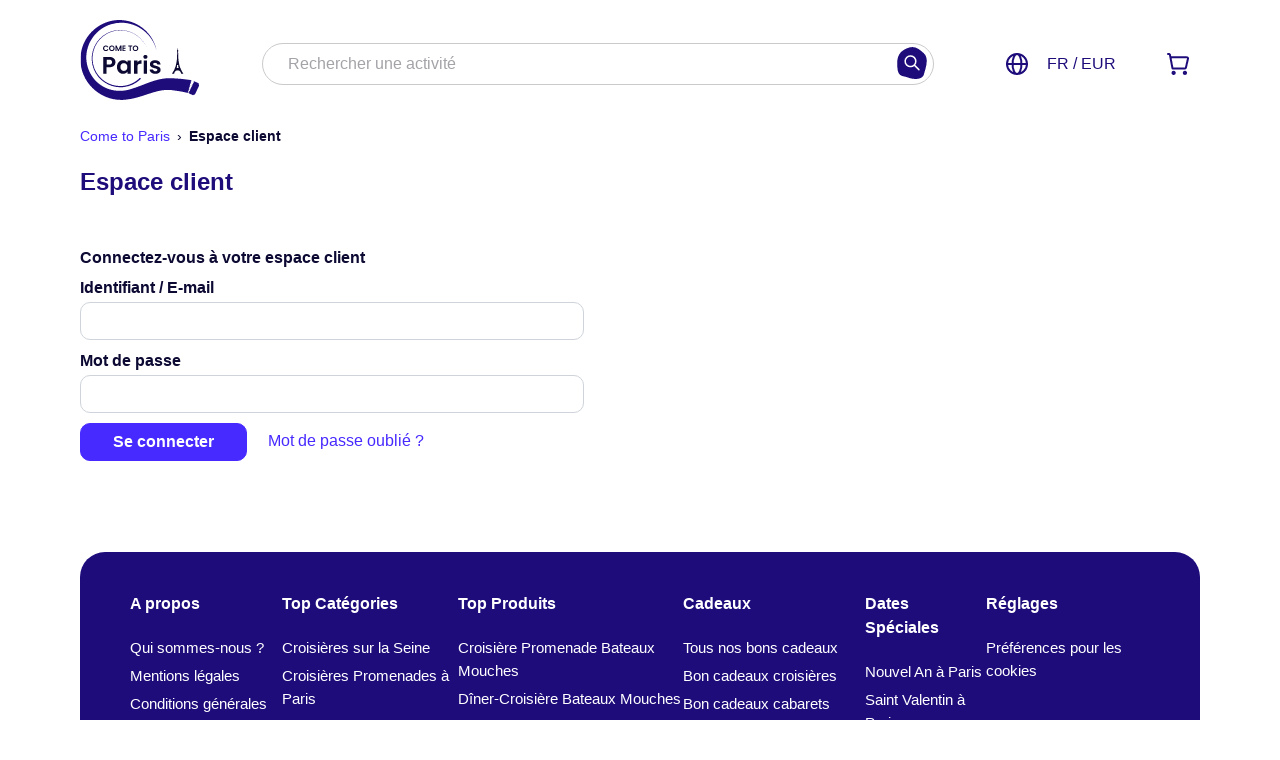

--- FILE ---
content_type: text/html; charset=utf-8
request_url: https://www.cometoparis.com/fre/espace-client
body_size: 61236
content:
<!DOCTYPE HTML><html lang="fr" dir="ltr"><head><meta charset="utf-8" /><title>Espace client</title><meta http-equiv="X-UA-Compatible" content="IE=edge,chrome=1" /><meta name="robots" content="noindex, nofollow" /><meta name="viewport" content="width=device-width, initial-scale=1" /><meta name="msvalidate.01" content="201B58D45BE18F76575A1825EF3087AF" /><meta name="apple-mobile-web-app-capable" content="yes" /><meta name="mobile-web-app-capable" content="yes" /><meta property="og:locale" content="fr_FR" /><meta property="og:title" /><meta property="og:site_name" content="Come to Paris" /><meta property="og:type" content="website" /><meta property="og:description" /><meta property="og:url" content="https://www.cometoparis.com/fre/espace-client" /><meta property="og:image" content="/mnt/prod/web_ctp/www/public/images/ctp/og_default_image.jpg?ver=1768204784" /><meta name="format-detection" content="telephone=no" /><link rel="icon" sizes="any" href="/public/images/ctp/favicon/favicon.svg?ver=1768204782" type="image/svg+xml" /><link rel="icon" sizes="16x16" href="/public/images/ctp/favicon/favicon_16.png?ver=1768204782" type="image/png" /><link rel="icon" sizes="32x32" href="/public/images/ctp/favicon/favicon_32.png?ver=1768204782" type="image/png" /><link rel="icon" sizes="48x48" href="/public/images/ctp/favicon/favicon_48.png?ver=1768204782" type="image/png" /><link rel="icon" sizes="192x192" href="/public/images/ctp/favicon/favicon_192.png?ver=1768204782" type="image/png" /><link rel="icon" sizes="512x512" href="/public/images/ctp/favicon/favicon_512.png?ver=1768204782" type="image/png" /><link rel="apple-touch-icon" sizes="any" href="/public/images/ctp/favicon/favicon.svg?ver=1768204782" type="image/svg+xml" /><link rel="apple-touch-icon" sizes="180x180" href="/public/images/ctp/favicon/favicon_180.png?ver=1768204782" type="image/png" /><link rel="alternate" hreflang="fr" href="https://www.cometoparis.com/fre/espace-client" /><link rel="alternate" hreflang="en" href="https://www.cometoparis.com/account" /><link rel="alternate" hreflang="x-default" href="https://www.cometoparis.com/account" /><link rel="alternate" hreflang="de" href="https://www.cometoparis.com/ger/konto" /><link rel="alternate" hreflang="es" href="https://www.cometoparis.com/spa/cuenta" /><link rel="alternate" hreflang="zh" href="https://www.cometoparis.com/chi/account" /><link rel="alternate" hreflang="it" href="https://www.cometoparis.com/ita/account" /><link rel="alternate" hreflang="ru" href="https://www.cometoparis.com/rus/account" /><link rel="alternate" hreflang="pt" href="https://www.cometoparis.com/por/conta" /><link rel="alternate" hreflang="nl" href="https://www.cometoparis.com/dut/account" /><style>figcaption,figure,footer,header,menu,nav,section{display:block;margin:0}canvas{display:inline-block;*display:inline;zoom:1}*{box-sizing:border-box}*:before,*:after{box-sizing:border-box}html{height:100%;font-size:100%;overflow-y:scroll;-webkit-text-size-adjust:100%}body{margin:0;min-height:100%}p,blockquote,ol,ul,form,table,menu,img{margin:0;padding:0}h1,.h1,h3,.h3{font-weight:bold;font-style:normal}h2,.h2{font-weight:700;font-style:normal}h4,.h4{font-weight:600;font-style:normal}h5,.h5{font-weight:bold;font-style:normal}h6,.h6{font-weight:normal;font-style:italic}h1,.h1{font-size:clamp(1.56rem,1.41vi + 1.21rem,2.33rem)}h2,.h2{font-size:clamp(1.35rem,.82vi + 1.14rem,1.8rem)}h3,.h3{font-size:clamp(1.16rem,.4vi + 1.06rem,1.38rem)}h4,.h4{font-size:clamp(.96rem,.11vi + .97rem,1rem)}h5,.h5{font-size:.96rem}h6,.h6{font-size:.86rem}h1,.h1,h2,.h2,h3,.h3,h4,.h4,h5,.h5,h6,.h6{line-height:calc(4px + 2ex);margin:0 auto .5em}h1.no_margin,.h1.no_margin,h2.no_margin,.h2.no_margin,h3.no_margin,.h3.no_margin,h4.no_margin,.h4.no_margin,h5.no_margin,.h5.no_margin,h6.no_margin,.h6.no_margin{margin-top:0;margin-bottom:0}*+h1,*+.h1,*+h2,*+.h2,*+h3,*+.h3,*+h4,*+.h4,*+h5,*+.h5,*+h6,*+.h6{margin-top:2em}p+p,table+p,p+table,iframe+p,p+iframe,ul+p,p+ul,ol+p,p+ol,p+form,p+a{margin-top:1.5em}p>img:not(:last-child){margin-bottom:1.5em}img,object,embed{height:auto;max-width:100%;_width:100%}body{width:100%;margin:0 auto}html{overflow:initial;-ms-overflow-style:auto}pre{background:#eee;margin:15px;padding:15px;border:1px dashed #ddd;-moz-tab-size:4;-o-tab-size:4;tab-size:4}pre.no_margin{margin:0 auto}hr{margin:1em auto;padding:0;background:rgba(0,0,0,0);border-style:solid;border-color:#999;border-color:rgba(0,0,25,.1) #000 rgba(255,255,255,.5) #000;border-width:1px 0}hr.no_margin{margin:0 auto}table{border-collapse:collapse;font-variant-numeric:tabular-nums}[hidden],.hidden{display:none !important}.float_left{float:left}.float_right{float:right}.auto_clear:before,.auto_clear:after{content:"";display:table}.auto_clear:after{clear:both}.auto_clear{zoom:1}.clear{clear:both}.margin_fix{padding-top:.1px}.flex_box{display:flex}.flex_box.flex_wrap{flex-wrap:wrap}.flex_box.flex_center{justify-content:center}.flex_box.flex_center>*{flex-grow:0;flex-shrink:0}.flex_box.flex_between{justify-content:space-between;align-items:center}.flex_box.flex_between>*{flex-grow:0;flex-shrink:0}.flex_box.flex_vertical_align{align-items:center}.flex_box.flex_vertical_align>*{flex-grow:0;flex-shrink:0}.flex_box.flex_top{align-items:flex-start}.flex_box>.flex_grow{flex-grow:1}.flex_box>.flex_shrink{flex-shrink:1}.flex_box>.flex_self_stretch{align-self:stretch}.w1of12{width:8.333333%}.w2of12,.w1of6{width:16.666666%}.w3of12,.w1of4{width:25%}.w4of12,.w2of6,.w1of3{width:33.333333%}.w5of12{width:41.666666%}.w6of12,.w1of2,.w2of4{width:50%}.w7of12{width:58.333333%}.w8of12,.w2of3{width:66.666666%}.w9of12,.w3of4{width:75%}.w10of12{width:83.333333%}.w11of12{width:91.666666%}.w12of12,.w7of7,.w6of6,.w5of5,.w4of4,.w3of3,.w1of1{width:100%}.w1of5{width:20%}.w2of5{width:40%}.w3of5{width:60%}.w4of5{width:80%}.w1of7{width:14.2857142857%}.w2of7{width:28.5714285714%}.w3of7{width:42.8571428571%}.w4of7{width:57.1428571429%}.w5of7{width:71.4285714286%}.w6of7{width:85.7142857143%}.force_full_width{width:100% !important}.full_height{height:100%}.block{display:block}.inline-block,.inline_block{display:inline-block}.inline{display:inline}.no_display{display:none}.relative{position:relative}.verticaly_centered{position:relative}.csstransforms .verticaly_centered{position:relative;top:50%;transform:translateY(-50%)}.align_left{text-align:left}.align_center{text-align:center}.align_right{text-align:right}.align_top{vertical-align:top}.align_middle{vertical-align:middle}.align_bottom{vertical-align:bottom}.margin{margin:1rem}.margin_left{margin-left:1rem}.margin_right{margin-right:1rem}.margin_top{margin-top:1rem}.margin_bottom{margin-bottom:1rem}.margin.half{margin:.5rem}.margin_left.half{margin-left:.5rem}.margin_right.half{margin-right:.5rem}.margin_top.half{margin-top:.5rem}.margin_bottom.half{margin-bottom:.5rem}.margin.double{margin:2rem}.margin_left.double{margin-left:2rem}.margin_right.double{margin-right:2rem}.margin_top.double{margin-top:2rem}.margin_bottom.double{margin-bottom:2rem}.padding{padding:1rem}.padding_left{padding-left:1rem}.padding_right{padding-right:1rem}.padding_top{padding-top:1rem}.padding_bottom{padding-bottom:1rem}.padding.half{padding:.5rem}.padding_left.half{padding-left:.5rem}.padding_right.half{padding-right:.5rem}.padding_top.half{padding-top:.5rem}.padding_bottom.half{padding-bottom:.5rem}.padding.double{padding:2rem}.padding_left.double{padding-left:2rem}.padding_right.double{padding-right:2rem}.padding_top.double{padding-top:2rem}.padding_bottom.double{padding-bottom:2rem}.pointer{cursor:pointer}.uppercase{text-transform:uppercase}.lowercase{text-transform:lowercase}.italic{font-style:italic}.no_decoration,.no_decoration:focus,.no_decoration:active,.no_decoration:hover{text-decoration:none}.bold{font-weight:bold}.semi_bold{font-weight:600}.no_bold{font-weight:normal}.smaller{font-size:.8em}small,.small{font-size:.9em}.big{font-size:1.1em}.bigger{font-size:1.3em}.biggest{font-size:1.6em}textarea{resize:vertical}blockquote{font-size:inherit;margin:1em 0;padding:.6em 1em;border-left:5px solid #f2f2f2}@media only screen and (max-width: 74em){body:after{content:"max_width_74em";display:none}}@media only screen and (max-width: 1160px){body:after{content:"max_main_view_max_width max_width_74em";display:none}}@media only screen and (max-width: 62em){body:after{content:"max_width_62em max_width_74em max_main_view_max_width";display:none}}@media only screen and (max-width: 56em){body:after{content:"max_width_56em max_width_62em max_width_74em max_main_view_max_width";display:none}}@media only screen and (max-width: 52em){body:after{content:"max_width_52em max_width_56em max_width_62em max_width_74em max_main_view_max_width";display:none}}@media only screen and (max-width: 50em){body:after{content:"max_width_50em max_width_52em max_width_56em max_width_62em max_width_74em max_main_view_max_width";display:none}}@media only screen and (max-width: 46em){body:after{content:"max_width_46em max_width_50em max_width_52em max_width_56em max_width_62em max_width_74em max_main_view_max_width";display:none}}@media only screen and (max-width: 42em){body:after{content:"max_width_42em max_width_46em max_width_50em max_width_52em max_width_56em max_width_62em max_width_74em max_main_view_max_width";display:none}}@media only screen and (max-width: 40em){body:after{content:"max_width_40em max_width_42em max_width_46em max_width_50em max_width_52em max_width_56em max_width_62em max_width_74em max_main_view_max_width";display:none}}@media only screen and (max-width: 30em){body:after{content:"max_width_30em max_width_40em max_width_42em max_width_46em max_width_50em max_width_52em max_width_56em max_width_62em max_width_74em max_main_view_max_width";display:none}}body{position:relative;background-color:#fff}body,button,input,select,textarea{font:100%/1.5 -apple-system,BlinkMacSystemFont,"Segoe UI",Helvetica,Arial,sans-serif,"Apple Color Emoji","Segoe UI Emoji","Segoe UI Symbol";color:#0c0933;font-size:clamp(.96rem,.11vi + .97rem,1rem)}button,input[type=submit],textarea{-webkit-appearance:none;-moz-appearance:none;appearance:none}button{cursor:pointer;text-transform:inherit}button:focus,button:active{-webkit-tap-highlight-color:rgba(0,0,0,0);outline:none;touch-action:manipulation}a{font-weight:normal;cursor:pointer;color:#462aff;text-decoration:none}a:hover{color:#462aff;text-decoration:underline}h1 p,h2 p,h3 p,h4 p,h5 p{text-align:inherit;hyphens:none}h1 a,h2 a,h3 a,h4 a,h5 a{font-weight:inherit}h1,h2,h3{color:#1f0c7b}img{-o-user-select:none;-moz-user-select:none;-webkit-user-select:none;user-select:none;display:block}img.auto_height{height:auto}ul{margin:0;padding-left:1em;text-indent:-1em;list-style:none}ul>li{list-style-position:inside}ul>li::before{color:inherit;content:"•";display:inline-block;width:1em;text-indent:0;text-align:center;vertical-align:top}ul>li>p{padding-left:1em;text-indent:-1em;display:inline-block}ol{margin:0;padding-left:1em}p,ul,ol,.description{font-family:-apple-system,BlinkMacSystemFont,"Segoe UI",Helvetica,Arial,sans-serif,"Apple Color Emoji","Segoe UI Emoji","Segoe UI Symbol"}.main_color_bg{background-color:#1f0c7b}.grey_bg{background-color:#cacacd}.light_grey_bg{background-color:#f2f2f2}.white_bg{background-color:#fff}.red_bg{background-color:#e43b00}.main_color_font{color:#1f0c7b}.brand_third_font{color:#0ccdb0}.black,.black_font{color:#0c0933}.grey_font{color:#6f6f76}.light_grey_font{color:#a3a3a8}.lighter_grey_font{color:#cacacd}.white,.white_font{color:#fff}.green_font{color:#519839}.red_font{color:#e43b00}.star_color{color:#462aff}.largest_font{font-size:clamp(1.81rem,2.23vi + 1.25rem,3.03rem)}.greetings_font{font-size:clamp(1.81rem,2.23vi + 1.25rem,3.03rem)}.large_font{font-size:clamp(1.56rem,1.41vi + 1.21rem,2.33rem)}.page_title_font_size{font-size:clamp(1.35rem,.82vi + 1.14rem,1.8rem)}.price_text_font{font-size:clamp(1.16rem,.4vi + 1.06rem,1.38rem)}.section_title_font_size{font-size:clamp(.96rem,.11vi + .97rem,1rem)}.paragraph_title_font{font-size:clamp(.96rem,.11vi + .97rem,1rem)}.main_text_font_size,.heading_font{font-size:clamp(.96rem,.11vi + .97rem,1rem)}.small_text_font_size{font-size:.96rem}.tiny_text_font_size{font-size:.86rem}.too_small_text_font_size{font-size:.86rem}.almost_unreadable_text_font_size{font-size:.86rem}.main_text_font{font-size:clamp(.96rem,.11vi + .97rem,1rem);line-height:calc(4px + 2ex)}.product_title_font{font-size:clamp(.96rem,.11vi + .97rem,1rem);line-height:calc(4px + 2ex)}.page_title_font{font-size:clamp(1.35rem,.82vi + 1.14rem,1.8rem);line-height:calc(4px + 2ex)}.section_title_font{font-size:clamp(.96rem,.11vi + .97rem,1rem);line-height:calc(4px + 2ex)}.small_text_font{font-size:.96rem;line-height:calc(4px + 2ex)}.tiny_text_font{font-size:.86rem;line-height:calc(4px + 2ex)}.main_title_font{font-family:-apple-system,BlinkMacSystemFont,"Segoe UI",Helvetica,Arial,sans-serif,"Apple Color Emoji","Segoe UI Emoji","Segoe UI Symbol"}.main_text_font{font-family:-apple-system,BlinkMacSystemFont,"Segoe UI",Helvetica,Arial,sans-serif,"Apple Color Emoji","Segoe UI Emoji","Segoe UI Symbol"}.main_text_link{color:#462aff;text-decoration:none}.main_text_link:hover{color:#462aff;text-decoration:underline}.main_title_link{color:#1f0c7b;text-decoration:none}.main_title_link:hover{color:#1f0c7b;text-decoration:underline}.list_style_bullet{margin:0;padding-left:1em;text-indent:-1em;list-style:none}.list_style_bullet>li{list-style-position:inside}.list_style_bullet>li::before{color:inherit;content:"•";display:inline-block;width:1em;text-indent:0;text-align:center;vertical-align:top}.list_style_bullet>li>p{padding-left:1em;text-indent:-1em;display:inline-block}.list_style_none{list-style-type:none;padding-left:0;text-indent:0}.list_style_none>li::before{content:"";display:none}.lazy{background-color:#fff;background-color:rgba(180,180,180,.8);background-position:center center;background-repeat:no-repeat;background-size:auto}.lazyload,.lazyloading{opacity:0}.lazyloaded{opacity:1;transition:opacity 300ms}.load_circle_x16,.load_circle_x32{display:none;position:absolute;top:0;left:0;height:100%;width:100%;background-color:#fff;background-color:rgba(255,255,255,.8);z-index:1000}.load_circle_x16::before,.load_circle_x32::before{content:"";position:absolute;top:50%;left:50%;width:32px;height:32px;margin-top:-16px;margin-left:-16px;border-radius:50%;border-width:3px;border-color:#6f6f76 rgba(0,0,0,0);border-style:solid;animation:load_circle_spin 1s ease infinite;z-index:2}.load_circle_x16.empty::before,.load_circle_x32.empty::before{border-color:rgba(0,0,0,0)}.load_circle_x16.on_top::before,.load_circle_x32.on_top::before{top:36px}.load_circle_x16.visible,.load_circle_x32.visible{display:block}.load_circle_x16.section_highlight_color,.load_circle_x32.section_highlight_color{background-color:rgba(241,239,253,.8)}.load_circle_x16::before{width:16px;height:16px;margin-top:-8px;margin-left:-8px;border-width:2px}.aspect_ratio{--ar-height: 1;--ar-width: 1;--main_width: 100%;height:0;width:var(--main_width);overflow:hidden;padding-top:calc(var(--ar-height)/var(--ar-width)*var(--main_width));position:relative;margin:auto}.aspect_ratio.ratio_16_9{--ar-height: 9;--ar-width: 16}.aspect_ratio.ratio_4_3{--ar-height: 3;--ar-width: 4}.aspect_ratio_content{position:absolute;top:0;left:0;width:100%;height:100%}.fitted_image{-o-object-fit:cover;object-fit:cover}.fitted_image>img{height:100%;width:100%}@keyframes load_circle_spin{to{transform:rotate(360deg)}}#full_page_loader{display:none;position:fixed;top:0;left:0;width:100%;height:100%;z-index:2000}.bracket{color:#1f0c7b}.ctx_icon{font-size:1.3em;vertical-align:-19%}.ctx_icon_container{width:32px;height:32px;position:relative;margin-right:10px;display:inline-block}.ctx_icon_content{width:16px;height:16px;font-size:16px;position:absolute;top:50%;left:50%;transform:translate(-50%, -50%);color:#fff}.ctx_icon_content .ctx_icon{font-size:20px}.ctx_icon_content svg{width:16px;height:16px}.ctx_icon_content svg path{stroke:#fff}.ctx_icon_bg{width:32px;height:32px}.ctx_icon_bg svg{width:32px;height:32px}.ctx_icon_bg svg path{fill:#1f0c7b}.svg_icon{width:1.6em;display:inline-block;vertical-align:bottom}.button_reset{display:inline-block;cursor:pointer;background-color:rgba(0,0,0,0);border:0;padding:0;margin:0}.as_link{display:inline-block;cursor:pointer;background-color:rgba(0,0,0,0);border:0;padding:0;margin:0;color:#462aff;text-decoration:none}.as_link:hover{color:#462aff;text-decoration:underline}.as_link.decorated{text-decoration:underline}#container{position:relative;padding:0}section.alternating_background:nth-of-type(2n+1),section.alternating_background.force_color{background:inherit}section.alternating_background:nth-of-type(2n+1)>.load_circle_x32,section.alternating_background.force_color>.load_circle_x32{background-color:#f2f2f2;background-color:fade(#f2f2f2, 80%)}section.force_white{background:#fff}section.force_white>.load_circle_x32{background-color:#fff;background-color:rgba(255,255,255,.8)}section.force_main_color{background:#1f0c7b}section.force_main_color>.load_circle_x32{background-color:#1f0c7b;background-color:fade(#1f0c7b, 80%)}section.force_highlight_color{background:inherit}section.force_highlight_color>.load_circle_x32{background-color:#f1effd;background-color:fade(#f1effd, 80%)}.centered_wrapper{margin:0 auto;max-width:1160px;background:inherit}.centered_section{margin:0 auto;max-width:1160px;padding:0 20px;background:inherit}.centered_section.large{max-width:1160px}.centered_section.xlarge{max-width:1600px}.centered_section.xxlarge{max-width:1800px}.centered_section.white_bg{background:#fff}.centered_section.margin_fix{padding-top:.1px;padding-bottom:.1px}.separator_section{background:inherit;padding-top:40px;padding-bottom:40px}.separator_section.no_padding{padding-top:0}.separator_section>*:first-child{margin-top:0}.separator_section>*~h2{margin-top:60px}.separator_section>.title{margin-top:0;margin-bottom:20px}h1.big{font-size:2rem;font-weight:normal}h1.page_title_font{font-weight:normal}#axeptio_main_button{display:none !important}.axeptio_widget{position:fixed !important;top:50%;left:50%;transform:translate(-50%, -50%) !important;width:600px}.axeptio_widget::after{content:"";position:fixed;left:50%;top:50%;width:100vw;height:100vh;background:rgba(0,0,0,.2);transform:translate(-50vw, -50vh)}.LandbotLivechat{z-index:11 !important;transform:translateY(0rem);transition:transform .25s}.LandbotLivechat.pushed_up{transform:translateY(-5rem)}@media only screen and (max-width: 50em){.LandbotLivechat{z-index:4 !important}}@media only screen and (max-width: 1160px){.centered_section{padding-left:10px;padding-right:10px}.centered_section.lose_padding_on_responsive.main_view_width{padding-left:0;padding-right:0}.centered_section.lose_padding_on_responsive.main_view_width .separator_section>.title{padding:10px}}@media only screen and (max-width: 52em){.centered_section.lose_padding_on_responsive{padding-left:0;padding-right:0}.centered_section.lose_padding_on_responsive .separator_section>.title{padding:10px}}.form-control{display:block;width:100%;height:calc(1.5em + .75rem + 2px);padding:.375rem .75rem;font-weight:400;line-height:1.5;color:#495057;background-color:#fff;background-clip:padding-box;border:1px solid #ced4da;border-radius:.25rem;transition:border-color .15s ease-in-out,box-shadow .15s ease-in-out}@media(prefers-reduced-motion: reduce){.form-control{transition:none}}.form-control::-ms-expand{background-color:rgba(0,0,0,0);border:0}.form-control:focus{color:#495057;background-color:#fff;border-color:#80bdff;outline:0;box-shadow:0 0 0 .2rem rgba(0,123,255,.25)}.form-control::-moz-placeholder{color:#6c757d;opacity:1}.form-control::placeholder{color:#6c757d;opacity:1}.form-control:disabled,.form-control[readonly]{background-color:#e9ecef;opacity:1}select.form-control:focus::-ms-value{color:#495057;background-color:#fff}.form-control-file,.form-control-range{display:block;width:100%}.col-form-label{padding-top:calc(.375rem + 1px);padding-bottom:calc(.375rem + 1px);margin-bottom:0;font-size:inherit;line-height:1.5}.col-form-label-lg{padding-top:calc(.5rem + 1px);padding-bottom:calc(.5rem + 1px);font-size:1.25rem;line-height:1.5}.col-form-label-sm{padding-top:calc(.25rem + 1px);padding-bottom:calc(.25rem + 1px);font-size:.875rem;line-height:1.5}.form-control-plaintext{display:block;width:100%;padding-top:.375rem;padding-bottom:.375rem;margin-bottom:0;line-height:1.5;color:#212529;background-color:rgba(0,0,0,0);border:solid rgba(0,0,0,0);border-width:1px 0}.form-control-plaintext.form-control-sm,.form-control-plaintext.form-control-lg{padding-right:0;padding-left:0}.dummy-form-control{display:block;width:100%;padding-top:0;padding-bottom:0;margin-bottom:0;line-height:1.5;color:#212529;background-color:rgba(0,0,0,0);border:none}.dummy-form-control.form-control-sm,.dummy-form-control.form-control-lg{padding-right:0;padding-left:0}.form-control-sm{padding:.25rem .5rem;font-size:.875rem;line-height:1.5;border-radius:.2rem}.form-control-lg{padding:.5rem 1rem;font-size:1.25rem;line-height:1.5;border-radius:.3rem}select.form-control[size],select.form-control[multiple]{height:auto;background-image:none}textarea.form-control{height:auto}.form-group{margin-bottom:.6rem}.form-text{display:block;margin-top:.25rem}.form-row{display:flex;flex-wrap:wrap;margin-right:-5px;margin-left:-5px}.form-row>.col,.form-row>[class*=col-]{padding-right:5px;padding-left:5px}.form-check{position:relative;display:block;padding-left:1.25rem}.form-check-input{position:absolute;margin-top:.3rem;margin-left:-1.25rem}.form-check-input:disabled~.form-check-label{color:#6c757d}.form-check-label{margin-bottom:0}.form-check-inline{display:inline-flex;align-items:center;padding-left:0;margin-right:.75rem}.form-check-inline .form-check-input{position:static;margin-top:0;margin-right:.3125rem;margin-left:0}.valid-feedback{display:none;width:100%;margin-top:.25rem;font-size:80%;color:#28a745}.valid-tooltip{position:absolute;top:100%;z-index:5;display:none;max-width:100%;padding:.25rem .5rem;margin-top:.1rem;font-size:.875rem;line-height:1.5;color:#fff;background-color:rgba(40,167,69,.9);border-radius:.25rem}.was-validated .form-control:valid,.form-control.is-valid{border-color:#28a745;padding-right:calc(1.5em + .75rem);background-image:url("data:image/svg+xml,%3csvg xmlns='http://www.w3.org/2000/svg' viewBox='0 0 8 8'%3e%3cpath fill='%2328a745' d='M2.3 6.73L.6 4.53c-.4-1.04.46-1.4 1.1-.8l1.1 1.4 3.4-3.8c.6-.63 1.6-.27 1.2.7l-4 4.6c-.43.5-.8.4-1.1.1z'/%3e%3c/svg%3e");background-repeat:no-repeat;background-position:center right calc(.375em + .1875rem);background-size:calc(.75em + .375rem) calc(.75em + .375rem)}.was-validated .form-control:valid:focus,.form-control.is-valid:focus{border-color:#28a745;box-shadow:0 0 0 .2rem rgba(40,167,69,.25)}.was-validated .form-control:valid~.valid-feedback,.was-validated .form-control:valid~.valid-tooltip,.form-control.is-valid~.valid-feedback,.form-control.is-valid~.valid-tooltip{display:block}.was-validated textarea.form-control:valid,textarea.form-control.is-valid{padding-right:calc(1.5em + .75rem);background-position:top calc(.375em + .1875rem) right calc(.375em + .1875rem)}.was-validated .custom-select:valid,.custom-select.is-valid{border-color:#28a745;padding-right:calc((1em + .75rem)*3/4 + 1.75rem);background-image:url("data:image/svg+xml,%3csvg xmlns='http://www.w3.org/2000/svg' viewBox='0 0 8 8'%3e%3cpath fill='%2328a745' d='M2.3 6.73L.6 4.53c-.4-1.04.46-1.4 1.1-.8l1.1 1.4 3.4-3.8c.6-.63 1.6-.27 1.2.7l-4 4.6c-.43.5-.8.4-1.1.1z'/%3e%3c/svg%3e");background-repeat:no-repeat;background-position:center right 1.75rem;background-size:calc(.75em + .375rem) calc(.75em + .375rem)}.was-validated .custom-select:valid:focus,.custom-select.is-valid:focus{border-color:#28a745;box-shadow:0 0 0 .2rem rgba(40,167,69,.25)}.was-validated .custom-select:valid~.valid-feedback,.was-validated .custom-select:valid~.valid-tooltip,.custom-select.is-valid~.valid-feedback,.custom-select.is-valid~.valid-tooltip{display:block}.was-validated .form-control-file:valid~.valid-feedback,.was-validated .form-control-file:valid~.valid-tooltip,.form-control-file.is-valid~.valid-feedback,.form-control-file.is-valid~.valid-tooltip{display:block}.was-validated .form-check-input:valid~.form-check-label,.form-check-input.is-valid~.form-check-label{color:#28a745}.was-validated .form-check-input:valid~.valid-feedback,.was-validated .form-check-input:valid~.valid-tooltip,.form-check-input.is-valid~.valid-feedback,.form-check-input.is-valid~.valid-tooltip{display:block}.was-validated .custom-control-input:valid~.custom-control-label,.custom-control-input.is-valid~.custom-control-label{color:#28a745}.was-validated .custom-control-input:valid~.custom-control-label::before,.custom-control-input.is-valid~.custom-control-label::before{border-color:#28a745}.was-validated .custom-control-input:valid~.valid-feedback,.was-validated .custom-control-input:valid~.valid-tooltip,.custom-control-input.is-valid~.valid-feedback,.custom-control-input.is-valid~.valid-tooltip{display:block}.was-validated .custom-control-input:valid:checked~.custom-control-label::before,.custom-control-input.is-valid:checked~.custom-control-label::before{border-color:#34ce57;background-color:#34ce57}.was-validated .custom-control-input:valid:focus~.custom-control-label::before,.custom-control-input.is-valid:focus~.custom-control-label::before{box-shadow:0 0 0 .2rem rgba(40,167,69,.25)}.was-validated .custom-control-input:valid:focus:not(:checked)~.custom-control-label::before,.custom-control-input.is-valid:focus:not(:checked)~.custom-control-label::before{border-color:#28a745}.was-validated .custom-file-input:valid~.custom-file-label,.custom-file-input.is-valid~.custom-file-label{border-color:#28a745}.was-validated .custom-file-input:valid~.valid-feedback,.was-validated .custom-file-input:valid~.valid-tooltip,.custom-file-input.is-valid~.valid-feedback,.custom-file-input.is-valid~.valid-tooltip{display:block}.was-validated .custom-file-input:valid:focus~.custom-file-label,.custom-file-input.is-valid:focus~.custom-file-label{border-color:#28a745;box-shadow:0 0 0 .2rem rgba(40,167,69,.25)}.invalid-feedback{display:none;width:100%;margin-top:.25rem;font-size:80%;color:#dc3545}.invalid-tooltip{position:absolute;top:100%;z-index:5;display:none;max-width:100%;padding:.25rem .5rem;margin-top:.1rem;font-size:.875rem;line-height:1.5;color:#fff;background-color:rgba(220,53,69,.9);border-radius:.25rem}.was-validated .form-control:invalid,.form-control.is-invalid{border-color:#dc3545;padding-right:calc(1.5em + .75rem);background-image:url("data:image/svg+xml,%3csvg xmlns='http://www.w3.org/2000/svg' fill='%23dc3545' viewBox='-2 -2 7 7'%3e%3cpath stroke='%23dc3545' d='M0 0l3 3m0-3L0 3'/%3e%3ccircle r='.5'/%3e%3ccircle cx='3' r='.5'/%3e%3ccircle cy='3' r='.5'/%3e%3ccircle cx='3' cy='3' r='.5'/%3e%3c/svg%3E");background-repeat:no-repeat;background-position:center right calc(.375em + .1875rem);background-size:calc(.75em + .375rem) calc(.75em + .375rem)}.was-validated .form-control:invalid:focus,.form-control.is-invalid:focus{border-color:#dc3545;box-shadow:0 0 0 .2rem rgba(220,53,69,.25)}.was-validated .form-control:invalid~.invalid-feedback,.was-validated .form-control:invalid~.invalid-tooltip,.form-control.is-invalid~.invalid-feedback,.form-control.is-invalid~.invalid-tooltip{display:block}.was-validated textarea.form-control:invalid,textarea.form-control.is-invalid{padding-right:calc(1.5em + .75rem);background-position:top calc(.375em + .1875rem) right calc(.375em + .1875rem)}.was-validated .custom-select:invalid,.custom-select.is-invalid{border-color:#dc3545;padding-right:calc((1em + .75rem)*3/4 + 1.75rem);background-image:url("data:image/svg+xml,%3csvg xmlns='http://www.w3.org/2000/svg' fill='%23dc3545' viewBox='-2 -2 7 7'%3e%3cpath stroke='%23dc3545' d='M0 0l3 3m0-3L0 3'/%3e%3ccircle r='.5'/%3e%3ccircle cx='3' r='.5'/%3e%3ccircle cy='3' r='.5'/%3e%3ccircle cx='3' cy='3' r='.5'/%3e%3c/svg%3E");background-repeat:no-repeat;background-position:center right 1.75rem;background-size:calc(.75em + .375rem) calc(.75em + .375rem)}.was-validated .custom-select:invalid:focus,.custom-select.is-invalid:focus{border-color:#dc3545;box-shadow:0 0 0 .2rem rgba(220,53,69,.25)}.was-validated .custom-select:invalid~.invalid-feedback,.was-validated .custom-select:invalid~.invalid-tooltip,.custom-select.is-invalid~.invalid-feedback,.custom-select.is-invalid~.invalid-tooltip{display:block}.was-validated .form-control-file:invalid~.invalid-feedback,.was-validated .form-control-file:invalid~.invalid-tooltip,.form-control-file.is-invalid~.invalid-feedback,.form-control-file.is-invalid~.invalid-tooltip{display:block}.was-validated .form-check-input:invalid~.form-check-label,.form-check-input.is-invalid~.form-check-label{color:#dc3545}.was-validated .form-check-input:invalid~.invalid-feedback,.was-validated .form-check-input:invalid~.invalid-tooltip,.form-check-input.is-invalid~.invalid-feedback,.form-check-input.is-invalid~.invalid-tooltip{display:block}.was-validated .custom-control-input:invalid~.custom-control-label,.custom-control-input.is-invalid~.custom-control-label{color:#dc3545}.was-validated .custom-control-input:invalid~.custom-control-label::before,.custom-control-input.is-invalid~.custom-control-label::before{border-color:#dc3545}.was-validated .custom-control-input:invalid~.invalid-feedback,.was-validated .custom-control-input:invalid~.invalid-tooltip,.custom-control-input.is-invalid~.invalid-feedback,.custom-control-input.is-invalid~.invalid-tooltip{display:block}.was-validated .custom-control-input:invalid:checked~.custom-control-label::before,.custom-control-input.is-invalid:checked~.custom-control-label::before{border-color:#e4606d;background-color:#e4606d}.was-validated .custom-control-input:invalid:focus~.custom-control-label::before,.custom-control-input.is-invalid:focus~.custom-control-label::before{box-shadow:0 0 0 .2rem rgba(220,53,69,.25)}.was-validated .custom-control-input:invalid:focus:not(:checked)~.custom-control-label::before,.custom-control-input.is-invalid:focus:not(:checked)~.custom-control-label::before{border-color:#dc3545}.was-validated .custom-file-input:invalid~.custom-file-label,.custom-file-input.is-invalid~.custom-file-label{border-color:#dc3545}.was-validated .custom-file-input:invalid~.invalid-feedback,.was-validated .custom-file-input:invalid~.invalid-tooltip,.custom-file-input.is-invalid~.invalid-feedback,.custom-file-input.is-invalid~.invalid-tooltip{display:block}.was-validated .custom-file-input:invalid:focus~.custom-file-label,.custom-file-input.is-invalid:focus~.custom-file-label{border-color:#dc3545;box-shadow:0 0 0 .2rem rgba(220,53,69,.25)}.form-inline{display:flex;flex-flow:row wrap;align-items:center}.form-inline .form-check{width:100%}@media(min-width: 576px){.form-inline label{display:flex;align-items:center;justify-content:center;margin-bottom:0}.form-inline .form-group{display:flex;flex:0 0 auto;flex-flow:row wrap;align-items:center;margin-bottom:0}.form-inline .form-control{display:inline-block;width:auto;vertical-align:middle}.form-inline .form-control-plaintext,.form-inline .dummy-form-control{display:inline-block}.form-inline .input-group,.form-inline .custom-select{width:auto}.form-inline .form-check{display:flex;align-items:center;justify-content:center;width:auto;padding-left:0}.form-inline .form-check-input{position:relative;flex-shrink:0;margin-top:0;margin-right:.25rem;margin-left:0}.form-inline .custom-control{align-items:center;justify-content:center}.form-inline .custom-control-label{margin-bottom:0}}.btn{display:inline-block;color:#212529;cursor:pointer;text-align:center;vertical-align:middle;-webkit-user-select:none;-moz-user-select:none;user-select:none;background-color:rgba(0,0,0,0);border:1px solid rgba(0,0,0,0);border-radius:2px;border-width:1px 1px 3px 1px;padding:.375rem 1.175rem;line-height:1.5;transition:color .15s ease-in-out,background-color .15s ease-in-out,border-color .15s ease-in-out,box-shadow .15s ease-in-out}@media(prefers-reduced-motion: reduce){.btn{transition:none}}@media(max-width: 36em){.btn{padding:.375rem 1rem}}.btn:hover{color:#212529;text-decoration:none}.btn:focus,.btn.focus{outline:0;box-shadow:0 0 0 .2rem rgba(0,123,255,.25)}.btn.disabled,.btn:disabled{opacity:.65}a.btn.disabled,fieldset:disabled a.btn{pointer-events:none}.btn-primary{color:#fff;background-color:#007bff;border-color:#007bff}.btn-primary:hover{color:#fff;background-color:#0069d9;border-color:#0062cc}.btn-primary:focus,.btn-primary.focus{box-shadow:0 0 0 .2rem rgba(38,143,255,.5)}.btn-primary.disabled,.btn-primary:disabled{color:#fff;background-color:#007bff;border-color:#007bff}.btn-primary:not(:disabled):not(.disabled):active,.btn-primary:not(:disabled):not(.disabled).active,.show>.btn-primary.dropdown-toggle{color:#fff;background-color:#0062cc;border-color:#005cbf}.btn-primary:not(:disabled):not(.disabled):active:focus,.btn-primary:not(:disabled):not(.disabled).active:focus,.show>.btn-primary.dropdown-toggle:focus{box-shadow:0 0 0 .2rem rgba(38,143,255,.5)}.btn-secondary{color:#fff;background-color:#6c757d;border-color:#6c757d}.btn-secondary:hover{color:#fff;background-color:#5a6268;border-color:#545b62}.btn-secondary:focus,.btn-secondary.focus{box-shadow:0 0 0 .2rem rgba(130,138,145,.5)}.btn-secondary.disabled,.btn-secondary:disabled{color:#fff;background-color:#6c757d;border-color:#6c757d}.btn-secondary:not(:disabled):not(.disabled):active,.btn-secondary:not(:disabled):not(.disabled).active,.show>.btn-secondary.dropdown-toggle{color:#fff;background-color:#545b62;border-color:#4e555b}.btn-secondary:not(:disabled):not(.disabled):active:focus,.btn-secondary:not(:disabled):not(.disabled).active:focus,.show>.btn-secondary.dropdown-toggle:focus{box-shadow:0 0 0 .2rem rgba(130,138,145,.5)}.btn-success{color:#fff;background-color:#28a745;border-color:#28a745}.btn-success:hover{color:#fff;background-color:#218838;border-color:#1e7e34}.btn-success:focus,.btn-success.focus{box-shadow:0 0 0 .2rem rgba(72,180,97,.5)}.btn-success.disabled,.btn-success:disabled{color:#fff;background-color:#28a745;border-color:#28a745}.btn-success:not(:disabled):not(.disabled):active,.btn-success:not(:disabled):not(.disabled).active,.show>.btn-success.dropdown-toggle{color:#fff;background-color:#1e7e34;border-color:#1c7430}.btn-success:not(:disabled):not(.disabled):active:focus,.btn-success:not(:disabled):not(.disabled).active:focus,.show>.btn-success.dropdown-toggle:focus{box-shadow:0 0 0 .2rem rgba(72,180,97,.5)}.btn-info{color:#fff;background-color:#17a2b8;border-color:#17a2b8}.btn-info:hover{color:#fff;background-color:#138496;border-color:#117a8b}.btn-info:focus,.btn-info.focus{box-shadow:0 0 0 .2rem rgba(58,176,195,.5)}.btn-info.disabled,.btn-info:disabled{color:#fff;background-color:#17a2b8;border-color:#17a2b8}.btn-info:not(:disabled):not(.disabled):active,.btn-info:not(:disabled):not(.disabled).active,.show>.btn-info.dropdown-toggle{color:#fff;background-color:#117a8b;border-color:#10707f}.btn-info:not(:disabled):not(.disabled):active:focus,.btn-info:not(:disabled):not(.disabled).active:focus,.show>.btn-info.dropdown-toggle:focus{box-shadow:0 0 0 .2rem rgba(58,176,195,.5)}.btn-warning{color:#212529;background-color:#ffc107;border-color:#ffc107}.btn-warning:hover{color:#212529;background-color:#e0a800;border-color:#d39e00}.btn-warning:focus,.btn-warning.focus{box-shadow:0 0 0 .2rem rgba(222,170,12,.5)}.btn-warning.disabled,.btn-warning:disabled{color:#212529;background-color:#ffc107;border-color:#ffc107}.btn-warning:not(:disabled):not(.disabled):active,.btn-warning:not(:disabled):not(.disabled).active,.show>.btn-warning.dropdown-toggle{color:#212529;background-color:#d39e00;border-color:#c69500}.btn-warning:not(:disabled):not(.disabled):active:focus,.btn-warning:not(:disabled):not(.disabled).active:focus,.show>.btn-warning.dropdown-toggle:focus{box-shadow:0 0 0 .2rem rgba(222,170,12,.5)}.btn-danger{color:#fff;background-color:#dc3545;border-color:#dc3545}.btn-danger:hover{color:#fff;background-color:#c82333;border-color:#bd2130}.btn-danger:focus,.btn-danger.focus{box-shadow:0 0 0 .2rem rgba(225,83,97,.5)}.btn-danger.disabled,.btn-danger:disabled{color:#fff;background-color:#dc3545;border-color:#dc3545}.btn-danger:not(:disabled):not(.disabled):active,.btn-danger:not(:disabled):not(.disabled).active,.show>.btn-danger.dropdown-toggle{color:#fff;background-color:#bd2130;border-color:#b21f2d}.btn-danger:not(:disabled):not(.disabled):active:focus,.btn-danger:not(:disabled):not(.disabled).active:focus,.show>.btn-danger.dropdown-toggle:focus{box-shadow:0 0 0 .2rem rgba(225,83,97,.5)}.btn-light{color:#212529;background-color:#f8f9fa;border-color:#f8f9fa}.btn-light:hover{color:#212529;background-color:#e2e6ea;border-color:#dae0e5}.btn-light:focus,.btn-light.focus{box-shadow:0 0 0 .2rem rgba(216,217,219,.5)}.btn-light.disabled,.btn-light:disabled{color:#212529;background-color:#f8f9fa;border-color:#f8f9fa}.btn-light:not(:disabled):not(.disabled):active,.btn-light:not(:disabled):not(.disabled).active,.show>.btn-light.dropdown-toggle{color:#212529;background-color:#dae0e5;border-color:#d3d9df}.btn-light:not(:disabled):not(.disabled):active:focus,.btn-light:not(:disabled):not(.disabled).active:focus,.show>.btn-light.dropdown-toggle:focus{box-shadow:0 0 0 .2rem rgba(216,217,219,.5)}.btn-dark{color:#fff;background-color:#343a40;border-color:#343a40}.btn-dark:hover{color:#fff;background-color:#23272b;border-color:#1d2124}.btn-dark:focus,.btn-dark.focus{box-shadow:0 0 0 .2rem rgba(82,88,93,.5)}.btn-dark.disabled,.btn-dark:disabled{color:#fff;background-color:#343a40;border-color:#343a40}.btn-dark:not(:disabled):not(.disabled):active,.btn-dark:not(:disabled):not(.disabled).active,.show>.btn-dark.dropdown-toggle{color:#fff;background-color:#1d2124;border-color:#171a1d}.btn-dark:not(:disabled):not(.disabled):active:focus,.btn-dark:not(:disabled):not(.disabled).active:focus,.show>.btn-dark.dropdown-toggle:focus{box-shadow:0 0 0 .2rem rgba(82,88,93,.5)}.btn-outline-primary{color:#007bff;border-color:#007bff}.btn-outline-primary:hover{color:#fff;background-color:#007bff;border-color:#007bff}.btn-outline-primary:focus,.btn-outline-primary.focus{box-shadow:0 0 0 .2rem rgba(0,123,255,.5)}.btn-outline-primary.disabled,.btn-outline-primary:disabled{color:#007bff;background-color:rgba(0,0,0,0)}.btn-outline-primary:not(:disabled):not(.disabled):active,.btn-outline-primary:not(:disabled):not(.disabled).active,.show>.btn-outline-primary.dropdown-toggle{color:#fff;background-color:#007bff;border-color:#007bff}.btn-outline-primary:not(:disabled):not(.disabled):active:focus,.btn-outline-primary:not(:disabled):not(.disabled).active:focus,.show>.btn-outline-primary.dropdown-toggle:focus{box-shadow:0 0 0 .2rem rgba(0,123,255,.5)}.btn-outline-secondary{color:#6c757d;border-color:#6c757d}.btn-outline-secondary:hover{color:#fff;background-color:#6c757d;border-color:#6c757d}.btn-outline-secondary:focus,.btn-outline-secondary.focus{box-shadow:0 0 0 .2rem rgba(108,117,125,.5)}.btn-outline-secondary.disabled,.btn-outline-secondary:disabled{color:#6c757d;background-color:rgba(0,0,0,0)}.btn-outline-secondary:not(:disabled):not(.disabled):active,.btn-outline-secondary:not(:disabled):not(.disabled).active,.show>.btn-outline-secondary.dropdown-toggle{color:#fff;background-color:#6c757d;border-color:#6c757d}.btn-outline-secondary:not(:disabled):not(.disabled):active:focus,.btn-outline-secondary:not(:disabled):not(.disabled).active:focus,.show>.btn-outline-secondary.dropdown-toggle:focus{box-shadow:0 0 0 .2rem rgba(108,117,125,.5)}.btn-outline-success{color:#28a745;border-color:#28a745}.btn-outline-success:hover{color:#fff;background-color:#28a745;border-color:#28a745}.btn-outline-success:focus,.btn-outline-success.focus{box-shadow:0 0 0 .2rem rgba(40,167,69,.5)}.btn-outline-success.disabled,.btn-outline-success:disabled{color:#28a745;background-color:rgba(0,0,0,0)}.btn-outline-success:not(:disabled):not(.disabled):active,.btn-outline-success:not(:disabled):not(.disabled).active,.show>.btn-outline-success.dropdown-toggle{color:#fff;background-color:#28a745;border-color:#28a745}.btn-outline-success:not(:disabled):not(.disabled):active:focus,.btn-outline-success:not(:disabled):not(.disabled).active:focus,.show>.btn-outline-success.dropdown-toggle:focus{box-shadow:0 0 0 .2rem rgba(40,167,69,.5)}.btn-outline-info{color:#17a2b8;border-color:#17a2b8}.btn-outline-info:hover{color:#fff;background-color:#17a2b8;border-color:#17a2b8}.btn-outline-info:focus,.btn-outline-info.focus{box-shadow:0 0 0 .2rem rgba(23,162,184,.5)}.btn-outline-info.disabled,.btn-outline-info:disabled{color:#17a2b8;background-color:rgba(0,0,0,0)}.btn-outline-info:not(:disabled):not(.disabled):active,.btn-outline-info:not(:disabled):not(.disabled).active,.show>.btn-outline-info.dropdown-toggle{color:#fff;background-color:#17a2b8;border-color:#17a2b8}.btn-outline-info:not(:disabled):not(.disabled):active:focus,.btn-outline-info:not(:disabled):not(.disabled).active:focus,.show>.btn-outline-info.dropdown-toggle:focus{box-shadow:0 0 0 .2rem rgba(23,162,184,.5)}.btn-outline-warning{color:#ffc107;border-color:#ffc107}.btn-outline-warning:hover{color:#212529;background-color:#ffc107;border-color:#ffc107}.btn-outline-warning:focus,.btn-outline-warning.focus{box-shadow:0 0 0 .2rem rgba(255,193,7,.5)}.btn-outline-warning.disabled,.btn-outline-warning:disabled{color:#ffc107;background-color:rgba(0,0,0,0)}.btn-outline-warning:not(:disabled):not(.disabled):active,.btn-outline-warning:not(:disabled):not(.disabled).active,.show>.btn-outline-warning.dropdown-toggle{color:#212529;background-color:#ffc107;border-color:#ffc107}.btn-outline-warning:not(:disabled):not(.disabled):active:focus,.btn-outline-warning:not(:disabled):not(.disabled).active:focus,.show>.btn-outline-warning.dropdown-toggle:focus{box-shadow:0 0 0 .2rem rgba(255,193,7,.5)}.btn-outline-danger{color:#dc3545;border-color:#dc3545}.btn-outline-danger:hover{color:#fff;background-color:#dc3545;border-color:#dc3545}.btn-outline-danger:focus,.btn-outline-danger.focus{box-shadow:0 0 0 .2rem rgba(220,53,69,.5)}.btn-outline-danger.disabled,.btn-outline-danger:disabled{color:#dc3545;background-color:rgba(0,0,0,0)}.btn-outline-danger:not(:disabled):not(.disabled):active,.btn-outline-danger:not(:disabled):not(.disabled).active,.show>.btn-outline-danger.dropdown-toggle{color:#fff;background-color:#dc3545;border-color:#dc3545}.btn-outline-danger:not(:disabled):not(.disabled):active:focus,.btn-outline-danger:not(:disabled):not(.disabled).active:focus,.show>.btn-outline-danger.dropdown-toggle:focus{box-shadow:0 0 0 .2rem rgba(220,53,69,.5)}.btn-outline-light{color:#f8f9fa;border-color:#f8f9fa}.btn-outline-light:hover{color:#212529;background-color:#f8f9fa;border-color:#f8f9fa}.btn-outline-light:focus,.btn-outline-light.focus{box-shadow:0 0 0 .2rem rgba(248,249,250,.5)}.btn-outline-light.disabled,.btn-outline-light:disabled{color:#f8f9fa;background-color:rgba(0,0,0,0)}.btn-outline-light:not(:disabled):not(.disabled):active,.btn-outline-light:not(:disabled):not(.disabled).active,.show>.btn-outline-light.dropdown-toggle{color:#212529;background-color:#f8f9fa;border-color:#f8f9fa}.btn-outline-light:not(:disabled):not(.disabled):active:focus,.btn-outline-light:not(:disabled):not(.disabled).active:focus,.show>.btn-outline-light.dropdown-toggle:focus{box-shadow:0 0 0 .2rem rgba(248,249,250,.5)}.btn-outline-dark{color:#343a40;border-color:#343a40}.btn-outline-dark:hover{color:#fff;background-color:#343a40;border-color:#343a40}.btn-outline-dark:focus,.btn-outline-dark.focus{box-shadow:0 0 0 .2rem rgba(52,58,64,.5)}.btn-outline-dark.disabled,.btn-outline-dark:disabled{color:#343a40;background-color:rgba(0,0,0,0)}.btn-outline-dark:not(:disabled):not(.disabled):active,.btn-outline-dark:not(:disabled):not(.disabled).active,.show>.btn-outline-dark.dropdown-toggle{color:#fff;background-color:#343a40;border-color:#343a40}.btn-outline-dark:not(:disabled):not(.disabled):active:focus,.btn-outline-dark:not(:disabled):not(.disabled).active:focus,.show>.btn-outline-dark.dropdown-toggle:focus{box-shadow:0 0 0 .2rem rgba(52,58,64,.5)}.btn-link,.btn-dummy{font-weight:400;text-decoration:none;padding-left:1rem;padding-right:1rem}.btn-link{color:#462aff;text-decoration:none}.btn-link:hover{color:#462aff;text-decoration:underline}.btn-dummy{cursor:default}.btn-link:focus,.btn-link.focus{text-decoration:underline;box-shadow:none}.btn-link:disabled,.btn-link.disabled{color:#6c757d;pointer-events:none}.btn-lg,.btn-group-lg>.btn{padding:.5rem 1.75rem;line-height:1.5}@media(max-width: 36em){.btn-lg,.btn-group-lg>.btn{padding:.5rem 1rem}}.btn-sm,.btn-group-sm>.btn{padding:.25rem 1rem;font-size:.875rem;line-height:1.5}.btn-block{display:block;width:100%}.btn-block+.btn-block{margin-top:.5rem}input[type=submit].btn-block,input[type=reset].btn-block,input[type=button].btn-block{width:100%}.btn-group,.btn-group-vertical{position:relative;display:inline-flex;vertical-align:middle}.btn-group>.btn,.btn-group-vertical>.btn{position:relative;flex:1 1 auto}.btn-group>.btn:hover,.btn-group-vertical>.btn:hover{z-index:1}.btn-group>.btn:focus,.btn-group>.btn:active,.btn-group>.btn.active,.btn-group-vertical>.btn:focus,.btn-group-vertical>.btn:active,.btn-group-vertical>.btn.active{z-index:1}.btn-toolbar{display:flex;flex-wrap:wrap;justify-content:flex-start}.btn-toolbar .input-group{width:auto}.btn-group>.btn:not(:first-child),.btn-group>.btn-group:not(:first-child){margin-left:-1px}.btn-group>.btn:not(:last-child):not(.dropdown-toggle),.btn-group>.btn-group:not(:last-child)>.btn{border-top-right-radius:0;border-bottom-right-radius:0}.btn-group>.btn:not(:first-child),.btn-group>.btn-group:not(:first-child)>.btn{border-top-left-radius:0;border-bottom-left-radius:0}.dropdown-toggle-split{padding-right:.5625rem;padding-left:.5625rem}.dropdown-toggle-split::after,.dropup .dropdown-toggle-split::after,.dropright .dropdown-toggle-split::after{margin-left:0}.dropleft .dropdown-toggle-split::before{margin-right:0}.btn-sm+.dropdown-toggle-split,.btn-group-sm>.btn+.dropdown-toggle-split{padding-right:.375rem;padding-left:.375rem}.btn-lg+.dropdown-toggle-split,.btn-group-lg>.btn+.dropdown-toggle-split{padding-right:.75rem;padding-left:.75rem}.btn-group-vertical{flex-direction:column;align-items:flex-start;justify-content:center}.btn-group-vertical>.btn,.btn-group-vertical>.btn-group{width:100%}.btn-group-vertical>.btn:not(:first-child),.btn-group-vertical>.btn-group:not(:first-child){margin-top:-1px}.btn-group-vertical>.btn:not(:last-child):not(.dropdown-toggle),.btn-group-vertical>.btn-group:not(:last-child)>.btn{border-bottom-right-radius:0;border-bottom-left-radius:0}.btn-group-vertical>.btn:not(:first-child),.btn-group-vertical>.btn-group:not(:first-child)>.btn{border-top-left-radius:0;border-top-right-radius:0}.btn-group-toggle>.btn,.btn-group-toggle>.btn-group>.btn{margin-bottom:0}.btn-group-toggle>.btn input[type=radio],.btn-group-toggle>.btn input[type=checkbox],.btn-group-toggle>.btn-group>.btn input[type=radio],.btn-group-toggle>.btn-group>.btn input[type=checkbox]{position:absolute;clip:rect(0, 0, 0, 0);pointer-events:none}.input-group{position:relative;display:flex;flex-wrap:nowrap;align-items:stretch;width:100%}.input-group>.form-control,.input-group>.form-control-plaintext,.input-group>.dummy-form-control,.input-group>.custom-select,.input-group>.custom-file{position:relative;flex:1 1 auto;width:1%;margin-bottom:0}.input-group>.form-control+.form-control,.input-group>.form-control+.custom-select,.input-group>.form-control+.custom-file,.input-group>.form-control-plaintext+.form-control,.input-group>.form-control-plaintext+.custom-select,.input-group>.form-control-plaintext+.custom-file,.input-group>.dummy-form-control+.form-control,.input-group>.dummy-form-control+.custom-select,.input-group>.dummy-form-control+.custom-file,.input-group>.custom-select+.form-control,.input-group>.custom-select+.custom-select,.input-group>.custom-select+.custom-file,.input-group>.custom-file+.form-control,.input-group>.custom-file+.custom-select,.input-group>.custom-file+.custom-file{margin-left:-1px}.input-group>.form-control:focus,.input-group>.custom-select:focus,.input-group>.custom-file .custom-file-input:focus~.custom-file-label{z-index:3}.input-group>.custom-file .custom-file-input:focus{z-index:4}.input-group>*:not(:last-child),.input-group>*:not(:last-child){border-top-right-radius:0;border-bottom-right-radius:0}.input-group>*:not(:first-child),.input-group>*:not(:first-child){border-top-left-radius:0;border-bottom-left-radius:0}.input-group>.custom-file{display:flex;align-items:center}.input-group>.custom-file:not(:last-child) .custom-file-label,.input-group>.custom-file:not(:last-child) .custom-file-label::after{border-top-right-radius:0;border-bottom-right-radius:0}.input-group>.custom-file:not(:first-child) .custom-file-label{border-top-left-radius:0;border-bottom-left-radius:0}.input-group-prepend,.input-group-append{display:flex}.input-group-prepend>.btn,.input-group-append>.btn{position:relative;z-index:2;border-bottom-width:1px;border-color:#ced4da !important}.input-group-prepend>.btn:focus,.input-group-append>.btn:focus{z-index:3}.input-group-prepend>.btn+.btn,.input-group-prepend>.btn+.input-group-text,.input-group-prepend>.input-group-text+.input-group-text,.input-group-prepend>.input-group-text+.btn,.input-group-append>.btn+.btn,.input-group-append>.btn+.input-group-text,.input-group-append>.input-group-text+.input-group-text,.input-group-append>.input-group-text+.btn{margin-left:-1px}.input-group-prepend{margin-right:-1px}.input-group-append{margin-left:-1px}.input-group-text{display:flex;align-items:center;padding:.375rem .75rem;margin-bottom:0;font-size:.72rem;font-weight:400;line-height:1.5;color:#495057;text-align:center;white-space:nowrap;background-color:#e9ecef;border:1px solid #ced4da;border-radius:.25rem}.input-group-text input[type=radio],.input-group-text input[type=checkbox]{margin-top:0}.input-group-lg>.form-control,.input-group-lg>.custom-select,.input-group-lg>.input-group-prepend>.input-group-text,.input-group-lg>.input-group-append>.input-group-text,.input-group-lg>.input-group-prepend>.btn,.input-group-lg>.input-group-append>.btn{padding:.5rem 1rem;font-size:1.25rem;line-height:1.5}.input-group-sm>.form-control,.input-group-sm>.custom-select,.input-group-sm>.input-group-prepend>.input-group-text,.input-group-sm>.input-group-append>.input-group-text,.input-group-sm>.input-group-prepend>.btn,.input-group-sm>.input-group-append>.btn{padding:.25rem .5rem;font-size:.875rem;line-height:1.5}.input-group-lg>.custom-select,.input-group-sm>.custom-select{padding-right:1.75rem}.input-group>.input-group-prepend>.btn,.input-group>.input-group-prepend>.input-group-text,.input-group>.input-group-append:not(:last-child)>.btn,.input-group>.input-group-append:not(:last-child)>.input-group-text,.input-group>.input-group-append:last-child>.btn:not(:last-child):not(.dropdown-toggle),.input-group>.input-group-append:last-child>.input-group-text:not(:last-child){border-top-right-radius:0;border-bottom-right-radius:0}.input-group>.input-group-append>.btn,.input-group>.input-group-append>.input-group-text,.input-group>.input-group-prepend:not(:first-child)>.btn,.input-group>.input-group-prepend:not(:first-child)>.input-group-text,.input-group>.input-group-prepend:first-child>.btn:not(:first-child),.input-group>.input-group-prepend:first-child>.input-group-text:not(:first-child){border-top-left-radius:0;border-bottom-left-radius:0}.sr-only{position:absolute;width:1px;height:1px;padding:0;overflow:hidden;clip:rect(0, 0, 0, 0);white-space:nowrap;border:0}.sr-only-focusable:active,.sr-only-focusable:focus{position:static;width:auto;height:auto;overflow:visible;clip:auto;white-space:normal}label{display:inline-block;margin-bottom:.1rem;font-weight:600}input:disabled,textarea:disabled,option:disabled,optgroup:disabled,select:disabled:disabled{color:#cacacd;cursor:unset}option[readonly]{color:#a3a3a8}input[type=checkbox]{cursor:pointer}.btn-tight{font-size:.86rem}.btn-default{border-color:#cacacd;background:#fff;color:#0c0933}.btn-default:hover,.btn-default:focus,.btn-default:active{border-color:#cacacd;background:#f2f2f2}.btn-sm{font-size:.9rem}.btn-ctx{color:#fff;background:#462aff;border:1px solid #462aff;border-radius:10px;font-weight:600}.btn-ctx:hover,.btn-ctx:focus,.btn-ctx:active{border-color:#1f0c7b;background:#1f0c7b;color:#fff}.btn-ctx.brand_second{border-color:#462aff;background:#462aff}.btn-ctx.brand_second:hover,.btn-ctx.brand_second:focus,.btn-ctx.brand_second:active{border-color:#1f0c7b;background:#1f0c7b}.btn-ctx.grey{border-color:#a3a3a8 #a3a3a8;background:#a3a3a8;color:#fff}.btn-ctx.grey:hover,.btn-ctx.grey:focus,.btn-ctx.grey:active{border-color:#89898f;background:#89898f}.btn-ctx.light{border:1px solid #1f0c7b;background:#fff;color:#1f0c7b}.btn-ctx.light:hover,.btn-ctx.light:focus,.btn-ctx.light:active{border-color:#1f0c7b;background:#1f0c7b;color:#fff}.btn-ctx.trans_dark{border-color:rgba(96,96,96,.6);background:rgba(0,0,0,.6);color:#fff}.btn-ctx.trans_dark:hover,.btn-ctx.trans_dark:focus,.btn-ctx.trans_dark:active{border-color:rgba(96,96,96,.8);background:rgba(0,0,0,.8)}.btn-ctx.trans_light{border-color:fade(#e5e5e6, 70%);background:rgba(255,255,255,.9);color:#0c0933}.btn-ctx.trans_light:hover,.btn-ctx.trans_light:focus,.btn-ctx.trans_light:active{border-color:fade(#e5e5e6, 90%);background:#f0f0f0}.input-group-btn .btn.light{border-color:#cacacd}.input-group>.select2-container{position:relative;flex:1 1 auto;width:1% !important;margin-bottom:0}.btn-outline{background:#fff;border:1px solid #1f0c7b;border-radius:10px;box-shadow:none;color:#1f0c7b}.btn-outline:hover{border-color:#1f0c7b;background:#1f0c7b;color:#fff;text-decoration:none}.btn-info{border-color:#6e66e9;background:#6e66e9;color:#fff}.btn-info:hover,.btn-info:focus,.btn-info:active{border-color:#2f23df;background:#2f23df}.btn-danger{border-color:#e43b00;background:#e43b00;color:#fff}.btn-danger:hover,.btn-danger:focus,.btn-danger:active{border-color:#b12e00;background:#b12e00}.btn-warning{border-color:#f93;background:#f93;color:#fff}.btn-warning:hover,.btn-warning:focus,.btn-warning:active{border-color:#e67300;background:#e67300}.btn-success{border-color:#76c25c;background:#76c25c;color:#fff}.btn-success:hover,.btn-success:focus,.btn-success:active{border-color:#519839;background:#519839}.btn.disabled,.btn[disabled],fieldset[disabled] .btn{background-color:#e5e5e6;border-color:#cacacd;color:#cacacd}.btn.disabled:hover,.btn.disabled:focus,.btn.disabled:active,.btn[disabled]:hover,.btn[disabled]:focus,.btn[disabled]:active,fieldset[disabled] .btn:hover,fieldset[disabled] .btn:focus,fieldset[disabled] .btn:active{background-color:#e5e5e6;border-color:#cacacd;color:#cacacd}.btn.with_loader{position:relative;transition:all .5s ease}.btn.with_loader.disabled,.btn.with_loader:disabled{cursor:wait}.btn.with_loader.disabled::before,.btn.with_loader:disabled::before{content:"";position:absolute;top:50%;left:50%;width:16px;height:16px;margin-top:-8px;margin-left:-8px;border-radius:50%;border-width:2px;border-color:#6f6f76 rgba(0,0,0,0);border-style:solid;animation:load_circle_spin 1s ease infinite;z-index:2}.btn.with_loader.large_loader::before{width:32px;height:32px;margin-top:-16px;margin-left:-16px;border-width:3px}.btn.with_loader.validate{background:#519839;border-color:#519839;color:#fff}.btn.with_loader.validate::after{content:"✔";position:absolute;width:100%;height:100%;top:0;left:0;line-height:inherit;padding:inherit;background:#519839}button.with_icon{display:inline-flex;justify-content:center;align-items:center}button.with_icon svg{fill:#fff;height:1.2em}button.with_icon svg:first-child{margin-right:.8em}button.with_icon svg:last-child{margin-left:.8em}.error_message,.warning_message{padding:6px;color:#7e2100;font-size:.86rem}.warning_message{color:#e67300}.form-check.is-invalid .form-check-label,.form-check-input.is-invalid~.form-check-label{color:#b12e00}.alert{position:relative;border:none;padding:12px 12px 12px 52px;margin-bottom:1rem;border-radius:0;color:#0c0933;font-size:.96rem}.alert::after{content:"";position:absolute;top:0;left:0;display:block;width:40px;height:100%;background-position:center center;background-repeat:no-repeat}.alert :first-child{margin-top:0}.alert :last-child{margin-bottom:0}.alert.alert-success{background:#e3f2de}.alert.alert-success::after{background-color:#76c25c;background-image:url("data:image/svg+xml,%3Csvg width='32' height='32' version='1.1' xmlns='http://www.w3.org/2000/svg'%3E%3Cpath d='m28.594 6.9883-15.432 15.268-9.7617-9.5801-1.4004 1.4258 11.115 10.91 0.054688-0.054688 0.052734 0.052735 16.777-16.6-1.4062-1.4219z' fill='%23fff' /%3E%3C/svg%3E");background-size:26px}.alert.alert-danger{background:#ffebe4}.alert.alert-danger::after{background-color:#e43b00;background-image:url("data:image/svg+xml,%3Csvg width='32' height='32' version='1.1' xmlns='http://www.w3.org/2000/svg' xmlns:xlink='http://www.w3.org/1999/xlink'%3E%3Cg transform='translate(0,-70)'%3E%3Cpath d='m14.545 93.37c0-1.0946 0.4829-1.6419 1.4487-1.6419 0.4668 0 0.82495 0.14084 1.0744 0.42254 0.25754 0.28169 0.38632 0.68813 0.38632 1.2193 0 0.51509-0.12877 0.9175-0.38632 1.2072-0.25754 0.28169-0.61569 0.42254-1.0744 0.42254-0.41851 0-0.76459-0.12475-1.0382-0.37425-0.27364-0.25754-0.41046-0.67606-0.41046-1.2555zm0.2173-16.37h2.499l-0.26157 12.785h-2z' fill='%23fff'/%3E%3C/g%3E%3C/svg%3E%0A")}.alert.alert-warning{background:#fff2e6}.alert.alert-warning::after{background-color:#f93;background-image:url("data:image/svg+xml,%3Csvg width='32' height='32' version='1.1' xmlns='http://www.w3.org/2000/svg' xmlns:xlink='http://www.w3.org/1999/xlink'%3E%3Cg transform='translate(0,-70)'%3E%3Cpath d='m14.545 93.37c0-1.0946 0.4829-1.6419 1.4487-1.6419 0.4668 0 0.82495 0.14084 1.0744 0.42254 0.25754 0.28169 0.38632 0.68813 0.38632 1.2193 0 0.51509-0.12877 0.9175-0.38632 1.2072-0.25754 0.28169-0.61569 0.42254-1.0744 0.42254-0.41851 0-0.76459-0.12475-1.0382-0.37425-0.27364-0.25754-0.41046-0.67606-0.41046-1.2555zm0.2173-16.37h2.499l-0.26157 12.785h-2z' fill='%23fff'/%3E%3C/g%3E%3C/svg%3E%0A")}.alert.alert-info{background:#ecebfc}.alert.alert-info::after{background-color:#6e66e9;background-image:url("data:image/svg+xml,%3Csvg width='32' height='32' version='1.1' xmlns='http://www.w3.org/2000/svg' xmlns:xlink='http://www.w3.org/1999/xlink'%3E%3Cpath d='m15.514 7.0098c-0.854 0.043412-1.6914 0.2298-2.4434 0.56641-1.0027 0.4488-1.9017 1.2071-2.2305 2.3223l1.918 0.56641c0.11414-0.3872 0.48068-0.77235 1.1289-1.0625 0.64823-0.29015 1.5279-0.44263 2.3652-0.39258 0.83733 0.05005 1.6204 0.30259 2.127 0.68164 0.5066 0.37905 0.78125 0.81341 0.78125 1.5762 0 1.2596-0.87554 2.1147-2.0723 3.3906-1.1967 1.2759-2.6133 2.9763-2.6133 5.5879h2c0-1.9225 0.92582-2.9964 2.0723-4.2188 1.1464-1.2223 2.6133-2.5893 2.6133-4.7598 0-1.352-0.65917-2.4872-1.582-3.1777-0.92286-0.69052-2.0646-1.0079-3.207-1.0762-0.28561-0.017072-0.57276-0.018377-0.85742-0.0039063zm0.021484 15.01c-0.96787 0-1.4512 0.49906-1.4512 1.4961 0 0.52784 0.13788 0.90798 0.41211 1.1426 0.27423 0.22726 0.61965 0.3418 1.0391 0.3418 0.45974 0 0.82003-0.12818 1.0781-0.38477 0.2581-0.26392 0.38672-0.63042 0.38672-1.0996 0-0.48386-0.12862-0.85474-0.38672-1.1113-0.25003-0.25659-0.61032-0.38477-1.0781-0.38477z' fill='%23fff'/%3E%3C/svg%3E")}.alert.alert-brand_second{background:#462aff}.alert.alert-brand_second::after{background-color:#462aff}.alert.no_margin_bottom{margin-bottom:0}.alert:last-child{margin-bottom:0}.form-control{border-radius:10px;color:#0c0933}.form-control.bold{font-weight:bold}.form-text{font-size:.72rem;font-style:italic;color:rgba(0,0,0,.6)}.file_input input{cursor:pointer;height:auto}.file_input input[readonly]{background:#fff}.file_input .input-group-addonn,.file_input .input-group-append{background-color:#f2f2f2;color:#0c0933;cursor:pointer;margin-bottom:0}.file_input .input-group-addonn>.btn,.file_input .input-group-append>.btn{border-radius:0 10px 10px 0}#breadcrumb{background:#fff}#breadcrumb .breadcrumb>li+li:before{content:"›";color:#0c0933;padding:.5em}#breadcrumb .breadcrumb{display:flex;align-items:center;vertical-align:middle;font-size:.86rem;padding:20px 0;padding-top:0;font-family:-apple-system,BlinkMacSystemFont,"Segoe UI",Helvetica,Arial,sans-serif,"Apple Color Emoji","Segoe UI Emoji","Segoe UI Symbol"}#breadcrumb .breadcrumb>li{list-style-type:none}#breadcrumb .breadcrumb>li a{color:#462aff;text-decoration:none}#breadcrumb .breadcrumb>li a:hover{color:#462aff;text-decoration:underline}#breadcrumb .breadcrumb>li:last-child span{font-weight:bold}@media only screen and (max-width: 1160px){#breadcrumb .breadcrumb{padding:10px 0}}@media only screen and (max-width: 50em){#breadcrumb .breadcrumb>li{display:none}#breadcrumb .breadcrumb>li:nth-last-child(2){display:inline-block}#breadcrumb .breadcrumb>li:nth-last-child(2)::before{content:"‹";color:#0c0933;padding:0 .5em 0 0}}.gridlist{--flexlist-item_count: 3;--gridlist-column-min-size: calc(100%/var(--flexlist-item_count) - 1px);--gridlist-column-gap: 1.4em;list-style-type:none;padding-left:0;text-indent:0}.gridlist>li::before{content:"";display:none}.gridlist.smaller_block{--flexlist-item_count: 4;font-size:.96rem}.gridlist>*{width:calc(var(--gridlist-column-min-size) - var(--gridlist-column-gap)*(var(--flexlist-item_count) - 1)/var(--flexlist-item_count));display:inline-block;vertical-align:top;margin-top:20px;margin-right:20px}.gridlist+*{clear:both}@supports(display: grid){.gridlist{display:grid;grid-template-columns:repeat(auto-fill, minmax(calc(var(--gridlist-column-min-size) - var(--gridlist-column-gap) * (var(--flexlist-item_count) - 1) / var(--flexlist-item_count)), 1fr));grid-gap:calc(2*var(--gridlist-column-gap)) var(--gridlist-column-gap)}.gridlist>*{width:unset;display:unset;vertical-align:unset;margin-top:unset;margin-right:unset}}@media only screen and (max-width: 45em){.gridlist{--flexlist-item_count: 2;--gridlist-column-gap: 0.6em}.gridlist.smaller_block{--flexlist-item_count: 3}}@media only screen and (max-width: 32em){.gridlist{--flexlist-item_count: 1}.gridlist.smaller_block{--flexlist-item_count: 2}}@media only screen and (max-width: 27em){.gridlist.smaller_block{--flexlist-item_count: 1}}header{position:relative;z-index:6;padding:20px 0px;margin:0 auto;width:100%;background-color:#fff}header.fixed{position:fixed;top:0;left:0}header.no_search .menu_utils ul li.search_button_in_header{display:none !important}#banner_fixed{position:relative;z-index:6;display:flex;justify-content:space-between;align-items:center;max-width:1160px;margin:0 auto;padding:0 20px}#banner_fixed .logo_wrapper{display:flex;align-items:center}#banner_fixed .logo_moto{font-size:.86rem;line-height:calc(4px + 2ex);margin-left:1.25rem;font-weight:600;color:#0c0933}@media only screen and (max-width: 30em){#banner_fixed .logo_moto{display:none}}#banner_fixed .sub_title{display:block}@media only screen and (max-width: 36em){#banner_fixed .sub_title{display:none}}#banner_fixed #search_form{max-width:60%;flex-grow:1;margin:0 20px;display:block;position:relative;border:1px solid #cacacd;border-radius:25px;height:42px;background-color:#fff;z-index:7}#banner_fixed #search_form .close_icon{display:none}#banner_fixed #search_form .input-group-text{height:42px;min-width:42px;padding:0}#banner_fixed #search_form #autocomplete_search{height:42px}#banner_fixed #search_form #search_form_alert{top:42px}#banner_fixed .global_rating{color:#f93}#title{position:relative;display:block;z-index:3;text-decoration:none;margin:0}#title img{display:block;max-width:150px;width:auto}@media only screen and (max-width: 36em){#title img.default{display:none}}#title img.mobile{display:none;max-height:60px}@media only screen and (max-width: 36em){#title img.mobile{display:block}}#title svg{width:120px;height:80px}@media only screen and (max-width: 50em){#title svg{width:110px;height:auto}}@media only screen and (max-width: 40em){#title svg{width:102px;height:auto}}.menu_utils{height:100%;z-index:3;white-space:nowrap;color:#1f0c7b}.menu_utils ul{height:100%;display:flex;align-items:center;list-style-type:none;padding-left:0;text-indent:0}.menu_utils ul>li::before{content:"";display:none}.menu_utils ul li.item{display:inline-flex;justify-content:center;align-items:center;border:0;height:30px;margin-left:40px;color:inherit}.menu_utils ul li.item:nth-child(-n+2){margin-left:0px}.menu_utils ul li.item.currency_localization_button .label{cursor:pointer}.menu_utils ul li.item.search_button_in_header{display:none;padding-right:15px}.menu_utils ul li.item.large{height:34px}.menu_utils ul li.item .label{padding-left:.5em}.menu_utils ul li.item .icon_content{width:22px;height:22px;position:absolute;top:50%;left:50%;transform:translate(-50%, -50%)}.menu_utils ul li.item .icon_content svg{width:22px;height:22px}.menu_utils ul li.item .icon_content svg path{color:inherit;stroke:currentColor}.menu_utils ul li.item .icon_bg{width:44px;height:44px;transition:opacity .1s ease-in-out;opacity:0}.menu_utils ul li.item .icon_bg svg{width:44px;height:44px}.menu_utils ul li.item .icon_bg svg path{fill:#1f0c7b}.menu_utils ul li.item .icon_bg svg path,.menu_utils ul li.item .icon_content svg path{transition:stroke .1s ease-in-out,fill .1s ease-in-out}.menu_utils ul li.item a,.menu_utils ul li.item span,.menu_utils ul li.item button{display:flex;justify-content:center;align-items:center;height:100%;color:inherit;text-decoration:none;background:rgba(0,0,0,0);border:none;padding-left:0;padding-right:0}.menu_utils ul li.item a.grey_font,.menu_utils ul li.item span.grey_font,.menu_utils ul li.item button.grey_font{color:#6f6f76}.menu_utils ul li.item a:hover::after,.menu_utils ul li.item span:hover::after,.menu_utils ul li.item button:hover::after{transform:scale(1)}.menu_utils ul li.item a:hover .icon_content svg path,.menu_utils ul li.item span:hover .icon_content svg path,.menu_utils ul li.item button:hover .icon_content svg path{stroke:#fff}.menu_utils ul li.item a:hover .icon_bg,.menu_utils ul li.item span:hover .icon_bg,.menu_utils ul li.item button:hover .icon_bg{opacity:1}.menu_utils ul li.item .button_icon{position:relative;display:flex;justify-content:center;align-items:center;vertical-align:top;color:inherit}.menu_utils ul li.item .button_icon>img{height:20px}.menu_utils ul li.item .button_icon>img+.label{margin-left:15px}@media only screen and (max-width: 50em){.menu_utils ul li.item .button_icon>img+.label{display:none}}.menu_utils ul li.item .button_icon.text_as_icon{background:#1f0c7b;border-radius:5000vw;color:#fff;font-size:clamp(.96rem,.11vi + .97rem,1rem);line-height:30px;width:30px;text-align:center}.menu_utils ul li.item .button_icon::before{font-size:1rem}.menu_utils ul li.item .button_text{display:none}.menu_utils ul li.item .icon_count_badge{display:flex;position:absolute;right:-0.4em;top:0;background:#462aff;color:#fff;border-radius:50%;height:1.6em;width:1.6em;line-height:1.2em;text-align:center;font-weight:bold;font-size:.86rem}.menu_utils.left{left:0;right:auto}.menu_utils.left ul li.item{margin-right:10px;padding-right:10px;margin-left:0;padding-left:0}.container_page_available_in_language{background:#1f0c7b}.container_page_available_in_language .page_available_in_language{padding:1em;z-index:6;max-width:1020px;margin:0 auto;display:flex;height:100%;width:100%}.container_page_available_in_language .page_available_in_language a{color:#fff;text-decoration:underline;font-weight:bold}.container_page_available_in_language .page_available_in_language a:hover{color:#fff;text-decoration:none}.menu_info{display:none}@media only screen and (max-width: 1160px){header #banner_fixed{padding:0 0 0 10px}header .menu_utils ul li.item{margin-left:0;padding-left:0;padding-right:10px}header .menu_utils ul li.item .button_icon::before{font-size:1rem}header .menu_utils ul li.item .button_icon:hover::after{width:46px;height:46px}header .menu_utils.left ul li.item{margin-right:0;padding-right:0;padding-left:10px}}@media only screen and (max-width: 50em){header .menu_utils ul li.item.search_button_in_header{display:block}header .menu_utils ul li.item.search_button_in_header:hover .icon_bg svg path{fill:#462aff}header .menu_utils ul li.item.search_button_in_header .icon_content svg path{stroke:#fff}header .menu_utils ul li.item.search_button_in_header .icon_bg{opacity:1}header .menu_utils ul li.item .label{display:none}header #banner_fixed #search_form{display:none;position:absolute;right:0;top:-20px;width:100%;max-width:100%;z-index:7;box-shadow:0 0 0 1000vmax rgba(0,0,0,.6);border-radius:0px;height:60px;margin:0}header #banner_fixed #search_form .close_icon{display:block}header #banner_fixed #search_form #autocomplete_search{height:60px}header #banner_fixed #search_form .input-group-text{height:60px;min-width:60px}}#autocomplete_search{height:79px;font-size:clamp(.96rem,.11vi + .97rem,1rem);background-color:rgba(0,0,0,0);padding:10px 20px;border:0}#search_input_button{display:flex !important}#search_input_button .input-group-text{position:relative;top:-1px}#search_input_button .input-group-text button{width:100%;height:100%;max-height:3em;line-height:1.1;background:rgba(0,0,0,0);border:0;padding:0;position:relative;display:inline-flex;align-items:center;justify-content:center}#search_input_button .input-group-text button .icon_content{width:22px;height:22px;position:absolute;top:50%;left:50%;transform:translate(-50%, -50%);display:flex;justify-content:center;align-items:center}#search_input_button .input-group-text button .icon_content svg{width:16px;height:16px}#search_input_button .input-group-text button .icon_content svg path{stroke:#fff}#search_input_button .input-group-text button .icon_bg{width:32px;height:32px;transition:opacity .1s ease-in-out;opacity:1}#search_input_button .input-group-text button .icon_bg svg{width:32px;height:32px}#search_input_button .input-group-text button .icon_bg svg path{fill:#1f0c7b}#search_input_button .input-group-text button .icon_bg svg path,#search_input_button .input-group-text button .icon_content svg path{transition:stroke .1s ease-in-out,fill .1s ease-in-out}#search_input_button .input-group-text button:hover .icon_bg svg path{fill:#462aff}#searchable_list{display:none}#search_form_alert{display:none;position:absolute;right:0;top:79px;z-index:1;min-width:100%;max-height:220px;overflow-y:auto;overflow-x:hidden;box-sizing:border-box;padding:20px;line-height:1.2em;margin:0;background:#f2f2f2;font-style:italic;overflow:visible;box-shadow:0 5px 10px rgba(0,0,50,.2);font-size:clamp(.96rem,.11vi + .97rem,1rem)}#search_form_alert::before{content:"";display:block;position:absolute;top:-1px;left:20px;width:8px;height:8px;border-width:8px;border-color:#fff rgba(0,0,0,0) rgba(0,0,0,0) rgba(0,0,0,0);border-style:solid;z-index:2}#search_input_dummy_placeholder{display:inline-flex;align-items:center;position:absolute;left:0;top:0;height:calc(100% - 2px);max-width:80%;padding:10px 25px;line-height:1.3;color:#a3a3a8;z-index:1;overflow:hidden;pointer-events:none}#search_form{display:none;border-radius:25px;font-size:clamp(.96rem,.11vi + .97rem,1rem)}#search_form.display_in_main_page{left:50%;transform:translate(-50%, 0);top:0;width:80%;max-width:650px;display:block;position:relative;border:1px solid #cacacd;border-radius:25px;height:42px;background-color:#fff;z-index:7}#search_form.display_in_main_page .close_icon{display:none}#search_form.display_in_main_page .input-group-text{height:42px;min-width:42px;padding:0}#search_form.display_in_main_page #autocomplete_search{height:42px}#search_form.display_in_main_page #search_form_alert{top:42px}#search_form .form-control:focus{box-shadow:none}#search_form .input-group-text{background-color:rgba(0,0,0,0);border:0;border-radius:0;font-size:clamp(1.35rem,.82vi + 1.14rem,1.8rem);height:79px;min-width:79px;cursor:pointer;pointer-events:auto;display:flex;justify-content:center}#search_form .awesomplete{flex-grow:1}#search_form .awesomplete>ul{width:calc(100% - 20px);left:10px;list-style-type:none;padding-left:0;text-indent:0}#search_form .awesomplete>ul>li::before{content:"";display:none}#search_form .awesomplete>ul>li{padding:.2em 10px}#search_form .awesomplete>ul>li[aria-selected=true],#search_form .awesomplete>ul>li:hover{background-color:rgba(0,0,0,.2)}#search_form .awesomplete>ul .group_title{font-weight:600;margin-top:.5em}#search_form .awesomplete>ul a{color:#1f0c7b}.awesomplete [hidden] {
    display: none;
}

.awesomplete .visually-hidden {
    position: absolute;
    clip: rect(0, 0, 0, 0);
}

.awesomplete {
    display: inline-block;
    position: relative;
}

.awesomplete > input {
    display: block;
}

.awesomplete > ul {
    position: absolute;
    left: 0;
    z-index: 1;
    min-width: 100%;
    box-sizing: border-box;
    list-style: none;
    padding: 0;
    margin: 0;
    background: #fff;
}

.awesomplete > ul:empty {
    display: none;
}

.awesomplete > ul {
	border-radius: .3em;
	margin: .2em 0 0;
	background: hsla(0,0%,100%,.9);
	background: linear-gradient(to bottom right, white, hsla(0,0%,100%,.8));
	border: 1px solid rgba(0,0,0,.3);
	box-shadow: .05em .2em .6em rgba(0,0,0,.2);
	text-shadow: none;
}

@supports (transform: scale(0)) {
	.awesomplete > ul {
		transition: .3s cubic-bezier(.4,.2,.5,1.4);
		transform-origin: 1.43em -.43em;
	}
	
	.awesomplete > ul[hidden],
	.awesomplete > ul:empty {
		opacity: 0;
		transform: scale(0);
		display: block;
		visibility: hidden;
		transition-timing-function: ease;
	}
}

	/* Pointer */
	.awesomplete > ul:before {
		content: "";
		position: absolute;
		top: -.43em;
		left: 1em;
		width: 0; height: 0;
		padding: .4em;
		background: white;
		border: inherit;
		border-right: 0;
		border-bottom: 0;
		-webkit-transform: rotate(45deg);
		transform: rotate(45deg);
	}

	.awesomplete > ul > li {
		position: relative;
		padding: .2em .5em;
		cursor: pointer;
	}
	
	.awesomplete > ul > li:hover {
		background: hsl(200, 40%, 80%);
		color: black;
	}
	
	.awesomplete > ul > li[aria-selected="true"] {
		background: hsl(205, 40%, 40%);
		color: white;
	}
	
		.awesomplete mark {
			background: hsl(65, 100%, 50%);
		}
		
		.awesomplete li:hover mark {
			background: hsl(68, 100%, 41%);
		}
		
		.awesomplete li[aria-selected="true"] mark {
			background: hsl(86, 100%, 21%);
			color: inherit;
		}

/*# sourceMappingURL=awesomplete.css.map */.popup_overlay{position:fixed;width:100%;height:100%;left:0;top:0;justify-content:center;align-items:flex-start;padding:40px;display:flex;transform:translateY(100vh);z-index:101;transition:background-color .8s}.popup_overlay.visible{transform:translateY(0vh);background-color:#000;background-color:rgba(0,0,10,.6);backdrop-filter:blur(10px);-webkit-backdrop-filter:blur(10px)}.popup_wrapper{position:relative;max-width:1120px;width:100%;max-height:100%;background:#fff;border-radius:3px;overflow:hidden;transform:translateY(100vh);transition:transform .3s;will-change:transform;border-radius:10px}.popup_wrapper .popup-title{font-weight:bold;line-height:1.2em;padding:20px;font-size:clamp(.96rem,.11vi + .97rem,1rem)}.popup_wrapper .popup-close_button.main_button{height:60px;text-align:center;text-decoration:none;color:#a3a3a8;border:0;margin:0;padding:0;background-color:rgba(0,0,0,0);text-shadow:0 1px 0 #fff,0 -1px 0 #fff,1px 0 0 #fff,-1px 0 0 #fff;width:60px;position:absolute;top:0;right:0;z-index:5}.popup_wrapper .popup-close_button.main_button:hover{color:#e43b00}.popup_wrapper .popup-close_button.main_button span{font-size:40px;line-height:60px}.popup_wrapper .popup-content{overflow:auto;text-align:left;max-height:80vh}.popup_wrapper .popup-content .popup_real_content{padding:0 20px 20px}.popup_wrapper .popup-content .popup_real_content>.full_width{margin-left:-20px;margin-right:-20px}.popup_wrapper .popup-content .popup_real_content>.full_width:last-child{margin-bottom:-20px}.popup_wrapper .popup-footer{background:#f2f2f2;padding:20px}.popup_wrapper .popup-footer .btn{margin-right:1em}.popup_wrapper .popup-footer .btn:last-child{margin-right:0}@supports(display: grid){.popup_wrapper{display:grid;grid-template-columns:1fr 60px;grid-template-rows:auto 1fr;grid-template-areas:"title close" "content content"}.popup_wrapper .popup-title{grid-area:title}.popup_wrapper .popup-close_button.main_button{width:unset;position:unset;top:unset;right:unset;z-index:unset;grid-area:close}.popup_wrapper .popup-content{max-height:unset;grid-area:content}}.popup_overlay.visible .popup_wrapper{box-shadow:0 2px 26px rgba(0,0,50,.4);transform:translateY(0vh)}.popup_overlay.small_width .popup_wrapper{max-width:773.3333333333px}.popup_overlay.full_width .popup_wrapper{max-width:100%}.popup_overlay.full_height .popup_wrapper{height:100%}.popup_overlay.fullscreen{padding:0;background-color:rgba(0,0,10,.8)}.popup_overlay.fullscreen .popup_wrapper{height:100%;max-width:100%;grid-template-rows:0px 1fr;border-radius:0}.popup_overlay.fullscreen .popup_wrapper .popup-title{display:none}.popup_overlay.fullscreen .popup_wrapper .popup-close_button.main_button{z-index:5}.popup_overlay.fullscreen .popup_wrapper .popup-content,.popup_overlay.fullscreen .popup_wrapper .popup_real_content{overflow:hidden;height:100%}.popup_overlay.transparent .popup_wrapper,.popup_overlay.dark .popup_wrapper{background:rgba(0,0,0,0);color:#fff}.popup_overlay.transparent .popup_wrapper .popup-close_button.main_button,.popup_overlay.dark .popup_wrapper .popup-close_button.main_button{color:#fff;text-shadow:none}.popup_overlay.transparent .popup_wrapper .popup-close_button.main_button:hover,.popup_overlay.dark .popup_wrapper .popup-close_button.main_button:hover{color:#e43b00}.popup_overlay.dark .popup_wrapper{background:#57575b}.popup_overlay.transparent.visible .popup_wrapper{box-shadow:none}.popup_overlay.uncloseable .popup_wrapper .popup-close_button.main_button{display:none}@media only screen and (max-width: 1160px){.popup_overlay{padding:40px 10px;align-items:center}.popup_wrapper .popup-title{padding:10px}.popup_wrapper .popup-content .popup_real_content{padding:0 10px 10px}.popup_wrapper .popup-content .popup_real_content>.full_width{margin-left:-10px;margin-right:-10px}.popup_wrapper .popup-content .popup_real_content>.full_width:last-child{margin-bottom:-10px}}</style><link 
								href="/public/var/ab9eea025b8995dd4cca92cce780db9f.css?ver=1768918303" rel="stylesheet" /><link 
								href="/public/var/82147b234e245932d6a22ba55d7b4c96.css?ver=1768918121" rel="stylesheet" /><link 
								href="/public/var/fe6edfb0d3b96badcb1c4d0438d6836f.css?ver=1768918120" rel="stylesheet" /><link 
								href="/public/var/e4889d894c57f6fe4940d30b6c472b0b.css?ver=1768918120" rel="stylesheet" /><link 
								href="/public/var/cd7ebbe73f76cadfb3e335a81d24d2e2.css?ver=1768918120" rel="stylesheet" /><link 
								href="/public/var/a618c32538295ba10e3cc8d067b4808e.css?ver=1768918303" rel="stylesheet" /><noscript data-role="async_loading_css">
								<link 
									href="/public/var/4d293961a954a0eb11ba512ba79cfbbf.css?ver=1768918120" 
									rel="stylesheet" 
								/>
							</noscript><noscript data-role="async_loading_css">
								<link 
									href="/public/var/cfa1f88cff58edec17d79b74f6c29c8e.css?ver=1768918116" 
									rel="stylesheet" 
								/>
							</noscript><noscript data-role="async_loading_css">
								<link 
									href="/public/var/d7d29c27b8b3b337d45aebacc797054f.css?ver=1768918122" 
									rel="stylesheet" 
								/>
							</noscript><noscript data-role="async_loading_css">
								<link 
									href="/public/var/b7de4309d7531ed2c9ab2b2aff117de6.css?ver=1768918121" 
									rel="stylesheet" 
								/>
							</noscript><noscript data-role="async_loading_css">
								<link 
									href="/public/var/cccac7668c0b62c4ffc072c128e16783.css?ver=1768918122" 
									rel="stylesheet" 
								/>
							</noscript><noscript data-role="async_loading_css">
								<link 
									href="/public/var/513ae9b43a872954a4e9752b2f659f6d.css?ver=1768918121" 
									rel="stylesheet" 
								/>
							</noscript></head><body id="fo_body"><div id="toasters_wrapper_top_relative" class="toasters_wrapper"></div>
<header class="" role="banner">
	<div id="banner_fixed">
		<div class="d-flex">
			<a href="https://www.cometoparis.com/fre/" id="title" title="Come to Paris">
				<svg width="417" height="280" viewBox="0 0 417 280" fill="none" xmlns="http://www.w3.org/2000/svg">
<g clip-path="url(#clip0_1257_6796)">
<path d="M234.94 107.07C215.71 40.6002 134.09 14.0002 79.7305 56.9802C45.4305 83.3302 32.8104 131.69 49.7604 171.42C71.1105 222.66 131.45 245.75 181.45 221.54C190.88 216.97 199.52 210.82 207.02 203.53C209.37 201.29 212.84 204.75 210.51 207.12C194.67 222.35 173.82 232.35 151.96 234.75C107.32 240.17 63.6405 214.32 46.8705 172.62C29.8605 131.73 43.1805 82.1302 78.5805 55.5102C133.81 12.6402 216.12 39.7702 234.94 107.08V107.07Z" fill="#1F0C7B"/>
<path d="M377.78 253.86C377.85 253.57 377.94 253.24 378.03 252.88C377.01 252.52 376.43 251.43 376.72 250.38C377.01 249.34 378.03 248.71 379.08 248.88C379.16 248.56 379.25 248.23 379.34 247.89C378.36 247.51 377.8 246.44 378.08 245.41C378.36 244.38 379.37 243.76 380.39 243.91C380.48 243.58 380.57 243.25 380.65 242.91C379.69 242.51 379.15 241.47 379.43 240.44C379.71 239.42 380.69 238.8 381.71 238.93C381.8 238.6 381.89 238.26 381.98 237.93C381.04 237.52 380.51 236.49 380.79 235.47C381.07 234.46 382.04 233.84 383.04 233.96C383.13 233.62 383.22 233.29 383.31 232.95C382.39 232.54 381.87 231.51 382.15 230.5C382.42 229.5 383.38 228.88 384.38 228.98C384.47 228.64 384.56 228.3 384.65 227.97C383.74 227.55 383.24 226.53 383.51 225.53C383.78 224.54 384.72 223.92 385.71 224.01C385.8 223.67 385.89 223.33 385.98 222.99C385.09 222.56 384.59 221.55 384.87 220.56C385.14 219.58 386.07 218.95 387.05 219.03C387.14 218.68 387.24 218.34 387.32 218.01C386.44 217.58 385.96 216.57 386.23 215.59C386.5 214.61 387.41 213.99 388.39 214.06C388.49 213.69 388.58 213.34 388.67 213.03C387.83 212.61 387.37 211.65 387.58 210.71C385.5 210.27 383.33 209.89 381.3 209.55C363.39 206.68 345.29 205.26 327.3 204.15C270.94 198.65 227.14 226.8 176.77 241.81C113.18 262.05 47.7704 231.49 26.3904 167.59C5.03044 103.08 43.9404 32.4299 109.32 14.3499C177.83 -5.39012 249.88 37.9099 266.37 107.07C257.11 54.6399 212.78 11.0699 160.18 2.27988C85.0304 -11.9701 11.5104 42.4899 1.46044 118.16C-11.7196 209.13 66.1204 288 157.13 279.05C184.37 276.88 211.73 267.44 236.53 259.2C264.07 250.21 289.74 242.06 317.91 245.28C321.26 245.7 326.28 246.34 329.72 246.81C345.16 248.99 360.47 251.25 375.49 255.03C375.89 254.16 376.84 253.67 377.79 253.86H377.78Z" fill="#1F0C7B"/>
<path d="M394.38 263.59C395.44 261.35 398.12 260.39 400.36 261.45L416.31 227.78C414.07 226.72 413.11 224.04 414.17 221.8C414.17 221.8 414.18 221.79 414.18 221.78L398.92 214.55C398.43 215.59 397.18 216.04 396.14 215.54L395.72 216.42C396.76 216.91 397.21 218.16 396.71 219.2C396.22 220.24 394.97 220.69 393.93 220.19L393.51 221.07C394.55 221.56 395 222.81 394.5 223.85C394.01 224.89 392.76 225.34 391.72 224.84L391.3 225.72C392.34 226.21 392.79 227.46 392.29 228.5C391.8 229.54 390.55 229.99 389.51 229.49L389.09 230.37C390.13 230.86 390.58 232.11 390.08 233.15C389.59 234.19 388.34 234.64 387.3 234.14L386.88 235.02C387.92 235.51 388.37 236.76 387.87 237.8C387.38 238.84 386.13 239.29 385.09 238.79L384.67 239.67C385.71 240.16 386.16 241.41 385.66 242.45C385.17 243.49 383.92 243.94 382.88 243.44L382.46 244.32C383.5 244.81 383.95 246.06 383.45 247.1C382.95 248.14 381.71 248.59 380.67 248.09L380.25 248.97C381.29 249.46 381.74 250.71 381.24 251.75C380.75 252.79 379.5 253.24 378.46 252.74C378.31 253.06 378.23 253.39 378.2 253.72C379.05 254.22 379.43 255.24 379.12 256.17C379.34 256.38 379.59 256.57 379.88 256.71L394.33 263.56L394.38 263.59Z" fill="#1F0C7B"/>
<path d="M352.97 175.35C352.22 173.69 347.78 163.71 347.18 160.99C346.55 158.12 343.16 143.76 342.82 135.92C342.41 126.58 341.94 114.49 341.82 111.42C341.8 110.79 342.04 110.17 342.5 109.71C342.55 109.66 342.59 109.59 342.59 109.51V106.96L341.2 103.97C341.04 103.62 340.94 103.24 340.92 102.86L340.34 96.9102L339.76 102.86C339.74 103.25 339.64 103.62 339.48 103.97L338.09 106.96V109.51C338.09 109.58 338.12 109.65 338.18 109.71C338.64 110.17 338.88 110.79 338.86 111.42C338.74 114.49 338.27 126.57 337.86 135.92C337.51 143.76 334.13 158.12 333.5 160.99C332.9 163.71 328.46 173.69 327.71 175.35C326.6 177.81 320.09 188.52 320.09 188.52H327.94C327.94 188.52 329.27 176.23 340.35 176.23C351.43 176.23 352.63 188.52 352.63 188.52H360.6C360.6 188.52 354.09 177.81 352.98 175.35H352.97ZM340.33 168.38H336.57C336.57 168.38 337.6 165.76 337.92 163.14C338.24 160.52 338.39 157.75 338.39 157.75H342.15C342.15 157.75 342.3 160.53 342.62 163.14C342.94 165.76 343.97 168.38 343.97 168.38H340.33Z" fill="#0C0933"/>
<path d="M120.35 156.26C118.87 158.99 116.56 161.2 113.4 162.87C110.24 164.54 106.27 165.38 101.47 165.38H91.68V187.81H79.96V129.39H101.47C105.99 129.39 109.84 130.17 113.02 131.73C116.2 133.29 118.59 135.44 120.18 138.17C121.77 140.9 122.57 144 122.57 147.46C122.57 150.59 121.83 153.51 120.35 156.25V156.26ZM108.18 153.71C109.74 152.23 110.52 150.15 110.52 147.47C110.52 141.78 107.34 138.93 100.98 138.93H91.69V155.92H100.98C104.22 155.92 106.62 155.18 108.18 153.7V153.71Z" fill="#0C0933"/>
<path d="M130.65 151.99C132.52 148.36 135.06 145.57 138.27 143.62C141.48 141.67 145.06 140.69 149.02 140.69C152.48 140.69 155.51 141.39 158.1 142.78C160.69 144.18 162.77 145.93 164.34 148.05V141.44H176.14V187.81H164.34V181.03C162.83 183.21 160.75 185.01 158.1 186.43C155.45 187.85 152.39 188.56 148.94 188.56C145.03 188.56 141.48 187.56 138.27 185.55C135.06 183.54 132.52 180.71 130.65 177.05C128.78 173.4 127.85 169.2 127.85 164.45C127.85 159.7 128.78 155.61 130.65 151.98V151.99ZM162.66 157.3C161.54 155.26 160.04 153.7 158.14 152.61C156.24 151.52 154.21 150.98 152.03 150.98C149.85 150.98 147.84 151.51 146 152.57C144.16 153.63 142.67 155.18 141.52 157.22C140.38 159.26 139.8 161.67 139.8 164.46C139.8 167.25 140.37 169.69 141.52 171.78C142.66 173.87 144.17 175.48 146.04 176.59C147.91 177.71 149.9 178.26 152.02 178.26C154.14 178.26 156.23 177.72 158.13 176.63C160.03 175.54 161.53 173.98 162.65 171.94C163.77 169.9 164.32 167.46 164.32 164.62C164.32 161.78 163.76 159.33 162.65 157.3H162.66Z" fill="#0C0933"/>
<path d="M205.22 142.87C207.65 141.48 210.42 140.78 213.55 140.78V153.08H210.45C206.77 153.08 203.99 153.95 202.12 155.67C200.25 157.4 199.32 160.41 199.32 164.71V187.81H187.6V141.44H199.32V148.64C200.83 146.19 202.79 144.26 205.22 142.87Z" fill="#0C0933"/>
<path d="M222.21 133.95C220.84 132.64 220.16 131.01 220.16 129.05C220.16 127.09 220.84 125.47 222.21 124.15C223.58 122.84 225.29 122.18 227.36 122.18C229.43 122.18 231.14 122.84 232.51 124.15C233.88 125.46 234.56 127.09 234.56 129.05C234.56 131.01 233.88 132.64 232.51 133.95C231.14 135.26 229.43 135.92 227.36 135.92C225.29 135.92 223.58 135.26 222.21 133.95ZM233.13 141.44V187.81H221.41V141.44H233.13Z" fill="#0C0933"/>
<path d="M252.21 186.51C249.2 185.14 246.81 183.29 245.05 180.94C243.29 178.6 242.33 176 242.16 173.16H253.96C254.18 174.95 255.06 176.42 256.6 177.6C258.13 178.77 260.05 179.36 262.33 179.36C264.61 179.36 266.31 178.91 267.56 178.02C268.81 177.13 269.44 175.98 269.44 174.59C269.44 173.08 268.67 171.95 267.14 171.2C265.6 170.45 263.16 169.62 259.82 168.73C256.36 167.89 253.53 167.03 251.32 166.14C249.11 165.25 247.22 163.88 245.63 162.04C244.04 160.2 243.25 157.72 243.25 154.59C243.25 152.02 243.99 149.68 245.47 147.56C246.95 145.44 249.07 143.77 251.83 142.54C254.59 141.31 257.84 140.7 261.58 140.7C267.1 140.7 271.51 142.08 274.8 144.84C278.09 147.6 279.91 151.33 280.24 156.01H269.02C268.85 154.17 268.09 152.7 266.72 151.62C265.35 150.53 263.52 149.99 261.24 149.99C259.12 149.99 257.49 150.38 256.34 151.16C255.2 151.94 254.62 153.03 254.62 154.42C254.62 155.98 255.4 157.17 256.96 157.98C258.52 158.79 260.95 159.61 264.24 160.45C267.59 161.29 270.35 162.15 272.53 163.04C274.71 163.93 276.59 165.31 278.18 167.18C279.77 169.05 280.59 171.52 280.65 174.59C280.65 177.27 279.91 179.67 278.43 181.79C276.95 183.91 274.83 185.57 272.07 186.77C269.31 187.97 266.09 188.57 262.4 188.57C258.71 188.57 255.2 187.89 252.19 186.52L252.21 186.51Z" fill="#0C0933"/>
<path d="M80.4797 94.0899C81.3297 92.6099 82.4797 91.4499 83.9497 90.6199C85.4197 89.7899 87.0597 89.3799 88.8797 89.3799C91.0097 89.3799 92.8797 89.9299 94.4797 91.0199C96.0797 92.1099 97.1997 93.6199 97.8397 95.5499H93.4397C92.9997 94.6399 92.3897 93.9599 91.5997 93.4999C90.8097 93.0499 89.8897 92.8199 88.8597 92.8199C87.7497 92.8199 86.7597 93.0799 85.8997 93.5999C85.0297 94.1199 84.3597 94.8499 83.8797 95.7999C83.3997 96.7499 83.1597 97.8599 83.1597 99.1299C83.1597 100.4 83.3997 101.49 83.8797 102.45C84.3597 103.41 85.0397 104.14 85.8997 104.66C86.7597 105.18 87.7497 105.44 88.8597 105.44C89.8997 105.44 90.8097 105.21 91.5997 104.74C92.3897 104.28 93.0097 103.59 93.4397 102.68H97.8397C97.1997 104.63 96.0897 106.14 94.4997 107.23C92.9097 108.31 91.0397 108.85 88.8897 108.85C87.0697 108.85 85.4297 108.44 83.9597 107.61C82.4897 106.78 81.3397 105.63 80.4897 104.16C79.6397 102.69 79.2197 101.01 79.2197 99.1399C79.2197 97.2699 79.6397 95.5899 80.4897 94.0999L80.4797 94.0899Z" fill="#0C0933"/>
<path d="M105.05 107.62C103.56 106.78 102.37 105.62 101.5 104.14C100.63 102.66 100.19 100.98 100.19 99.1001C100.19 97.2201 100.63 95.5701 101.5 94.0901C102.37 92.6101 103.56 91.4501 105.05 90.6101C106.54 89.7701 108.18 89.3501 109.97 89.3501C111.76 89.3501 113.42 89.7701 114.9 90.6101C116.38 91.4501 117.56 92.6101 118.42 94.0901C119.28 95.5701 119.72 97.2401 119.72 99.1001C119.72 100.96 119.29 102.65 118.42 104.14C117.55 105.62 116.38 106.78 114.88 107.62C113.39 108.46 111.75 108.88 109.96 108.88C108.17 108.88 106.54 108.46 105.04 107.62H105.05ZM112.99 104.68C113.86 104.16 114.55 103.42 115.04 102.45C115.53 101.49 115.78 100.37 115.78 99.0901C115.78 97.8101 115.53 96.7001 115.04 95.7501C114.55 94.7901 113.87 94.0601 112.99 93.5501C112.12 93.0401 111.11 92.7901 109.96 92.7901C108.81 92.7901 107.8 93.0501 106.92 93.5501C106.04 94.0601 105.35 94.7901 104.86 95.7501C104.37 96.7101 104.12 97.8201 104.12 99.0901C104.12 100.36 104.37 101.48 104.86 102.45C105.35 103.42 106.04 104.16 106.92 104.68C107.8 105.2 108.82 105.46 109.96 105.46C111.1 105.46 112.12 105.2 112.99 104.68Z" fill="#0C0933"/>
<path d="M143.33 89.6201V108.68H139.51V96.2801L134.4 108.68H131.51L126.38 96.2801V108.68H122.56V89.6201H126.9L132.96 103.79L139.02 89.6201H143.33Z" fill="#0C0933"/>
<path d="M150.92 92.7098V97.4898H157.34V100.52H150.92V105.57H158.16V108.68H147.1V89.5898H158.16V92.6998H150.92V92.7098Z" fill="#0C0933"/>
<path d="M181.1 89.6201V92.7101H176.02V108.68H172.2V92.7101H167.12V89.6201H181.1Z" fill="#0C0933"/>
<path d="M187.81 107.62C186.32 106.78 185.13 105.62 184.26 104.14C183.39 102.66 182.95 100.98 182.95 99.1001C182.95 97.2201 183.39 95.5701 184.26 94.0901C185.13 92.6101 186.32 91.4501 187.81 90.6101C189.3 89.7701 190.94 89.3501 192.73 89.3501C194.52 89.3501 196.18 89.7701 197.66 90.6101C199.14 91.4501 200.32 92.6101 201.18 94.0901C202.04 95.5701 202.48 97.2401 202.48 99.1001C202.48 100.96 202.05 102.65 201.18 104.14C200.31 105.62 199.14 106.78 197.64 107.62C196.15 108.46 194.51 108.88 192.72 108.88C190.93 108.88 189.3 108.46 187.8 107.62H187.81ZM195.76 104.68C196.63 104.16 197.32 103.42 197.81 102.45C198.3 101.49 198.55 100.37 198.55 99.0901C198.55 97.8101 198.3 96.7001 197.81 95.7501C197.32 94.7901 196.64 94.0601 195.76 93.5501C194.89 93.0401 193.88 92.7901 192.73 92.7901C191.58 92.7901 190.57 93.0501 189.69 93.5501C188.81 94.0601 188.12 94.7901 187.63 95.7501C187.14 96.7101 186.89 97.8201 186.89 99.0901C186.89 100.36 187.14 101.48 187.63 102.45C188.12 103.42 188.81 104.16 189.69 104.68C190.57 105.2 191.59 105.46 192.73 105.46C193.87 105.46 194.89 105.2 195.76 104.68Z" fill="#0C0933"/>
</g>
<defs>
<clipPath id="clip0_1257_6796">
<rect width="416.31" height="279.74" fill="white"/>
</clipPath>
</defs>
</svg>

			</a>
			<!-- <div class="d-flex align-items-center">
				<i class="ctx_font ctx_font_star ml-4 mr-2 global_rating"></i>
				<span class="score mr-2 bold white">4,7/5</span><span class="review_count white">(26 232 avis)</span>
			</div> -->
		</div>
		<form id="search_form" method="get" data-gtm_name="" action="https://www.cometoparis.com/fre/search" class="">
	<input type="hidden" name="sub_site" autocomplete="off" value="" />
	<label class="control-label sr-only" for="autocomplete_search">Rechercher</label>
	<div class="input-group">
		<input type="text" class="form-control" name="q" id="autocomplete_search" autocomplete="off" placeholder="Rechercher une activité" value="" minlength="3" maxlength="65" required />
		<div class="input-group-append hidden" id="search_input_button">
			<span class="input-group-text">
                <button type="submit" aria-label="Rechercher">
                    <div class="icon_bg">
                        <svg width="32" height="32" viewBox="0 0 249 269" fill="none" xmlns="http://www.w3.org/2000/svg">
<path d="M84.37 9.96972C-1.91998 45.2797 -4.42998 106.91 2.37002 181.75C9.17002 256.59 56.67 241.28 90.75 256.58C124.83 271.89 211 281.24 224.61 230.22C238.22 179.2 271.38 95.8597 222.91 51.6397C176.7 9.48971 142.56 -13.8403 84.37 9.96972Z" fill="#1F0C7B"/>
</svg>

                    </div>
                    <div class="icon_content">
                        <svg width="20" height="21" viewBox="0 0 20 21" fill="none" xmlns="http://www.w3.org/2000/svg">
<path d="M13 13.25L19 19.25M8 15.25C4.13401 15.25 1 12.116 1 8.25C1 4.38401 4.13401 1.25 8 1.25C11.866 1.25 15 4.38401 15 8.25C15 12.116 11.866 15.25 8 15.25Z" stroke="white" stroke-width="2" stroke-linecap="round" stroke-linejoin="round"/>
</svg>

                    </div>
                </button>
            </span>
		</div>
		<div class="input-group-append close_icon">
			<span class="input-group-text ctx_font ctx_font_remove"></span>
		</div>
		<div id="search_input_dummy_placeholder" class=""></div>
	</div>
	<div id="search_form_alert">Aucun résultat trouvé</div>
	<div id="search_input_animated_border"></div>
	
</form>
		<div class="menu_utils">
			<ul class="main_text_font_size">
				<li class="item search_button_in_header"><button type="button" class="toggle_search button_icon" title="Rechercher"> 
    <div class="icon_bg">
        <svg width="32" height="32" viewBox="0 0 268 266" fill="none" xmlns="http://www.w3.org/2000/svg">
<path d="M77.2699 7.13969C36.1499 24.1497 -5.54008 79.6897 1.43992 109.62C8.41992 139.55 22.3899 175.78 20.3999 201.56C18.3999 227.35 46.3399 275.24 131.15 264.26C215.96 253.29 267.84 224.35 267.84 175.46C267.84 126.57 272.83 26.7997 215.96 16.8197C159.08 6.85969 115.18 -8.54031 77.2699 7.13969Z" fill="#1F0C7B"/>
</svg>

    </div>
    <div class="icon_content">
        <svg width="20" height="21" viewBox="0 0 20 21" fill="none" xmlns="http://www.w3.org/2000/svg">
<path d="M13 13.25L19 19.25M8 15.25C4.13401 15.25 1 12.116 1 8.25C1 4.38401 4.13401 1.25 8 1.25C11.866 1.25 15 4.38401 15 8.25C15 12.116 11.866 15.25 8 15.25Z" stroke="white" stroke-width="2" stroke-linecap="round" stroke-linejoin="round"/>
</svg>

    </div>
</button></li>
				<li class="item currency_localization_button"><button type="button" class="toggle_currency_localization button_icon" title="Changement de devise/Langue">
    <div class="relative">
		<div class="icon_bg">
			<svg width="32" height="32" viewBox="0 0 279 253" fill="none" xmlns="http://www.w3.org/2000/svg">
<path d="M56.5501 10.9197C-39.4399 50.0997 -12.1999 283.55 136.56 249.18C285.55 214.75 296.58 137.16 262.8 87.3797C229.02 37.5897 143.67 -24.6403 56.5501 10.9197Z" fill="#1F0C7B"/>
</svg>

		</div>
		<div class="icon_content">
			<svg width="22" height="22" viewBox="0 0 22 22" fill="none" xmlns="http://www.w3.org/2000/svg">
<path d="M1 11H6.55556M1 11C1 16.5228 5.47715 21 11 21M1 11C1 5.47715 5.47715 1 11 1M6.55556 11H15.4444M6.55556 11C6.55556 16.5228 8.5454 21 11 21M6.55556 11C6.55556 5.47715 8.5454 1 11 1M15.4444 11H21M15.4444 11C15.4444 5.47715 13.4546 1 11 1M15.4444 11C15.4444 16.5228 13.4546 21 11 21M21 11C21 5.47715 16.5228 1 11 1M21 11C21 16.5228 16.5228 21 11 21" stroke="white" stroke-width="2" stroke-linecap="round" stroke-linejoin="round"/>
</svg>

		</div>
	</div>
	<span class="label">FR / EUR</span>
</button></li>
				<li class="item large basket_summary_link"><a href="/fre/panier" data-gtm_class="menu_utils_item" data-gtm_id="menu_utils_item_basket" class="relative inline_block" title="Panier">
	<div class="icon_bg">
        <svg width="32" height="32" viewBox="0 0 279 253" fill="none" xmlns="http://www.w3.org/2000/svg">
<path d="M56.5501 10.9197C-39.4399 50.0997 -12.1999 283.55 136.56 249.18C285.55 214.75 296.58 137.16 262.8 87.3797C229.02 37.5897 143.67 -24.6403 56.5501 10.9197Z" fill="#1F0C7B"/>
</svg>

    </div>
    <div class="icon_content">
        <svg width="22" height="22" viewBox="0 0 22 22" fill="none" xmlns="http://www.w3.org/2000/svg">
<path d="M1 1H1.30271C1.83715 1 2.10484 1 2.32283 1.09498C2.51501 1.17871 2.67933 1.31353 2.79782 1.48448C2.932 1.67806 2.98045 1.93655 3.07715 2.45253L5.51223 15.4445L17.2685 15.4444C17.7797 15.4444 18.0361 15.4444 18.2479 15.3555C18.4349 15.2769 18.5962 15.1496 18.7161 14.9877C18.8515 14.8047 18.9089 14.5597 19.0236 14.0701L19.0245 14.0666L20.7947 6.51107L20.795 6.50948C20.969 5.76684 21.0562 5.39462 20.9605 5.10265C20.8765 4.84647 20.6996 4.62927 20.4651 4.49102C20.1976 4.33333 19.8111 4.33333 19.036 4.33333H3.82012M17.9207 21C17.2977 21 16.7926 20.5025 16.7926 19.8889C16.7926 19.2752 17.2977 18.7778 17.9207 18.7778C18.5437 18.7778 19.0487 19.2752 19.0487 19.8889C19.0487 20.5025 18.5437 21 17.9207 21ZM6.64023 21C6.01723 21 5.51219 20.5025 5.51219 19.8889C5.51219 19.2752 6.01723 18.7778 6.64023 18.7778C7.26323 18.7778 7.76828 19.2752 7.76828 19.8889C7.76828 20.5025 7.26323 21 6.64023 21Z" stroke="#1F0C7B" stroke-width="2" stroke-linecap="round" stroke-linejoin="round"/>
</svg>

    </div>
	<span class="button_text">Panier</span>
	
</a></li>
			</ul>
		</div>
	</div>
	
</header>
<section id="breadcrumb" class="">
	<nav class="centered_section ">
		<ol class="breadcrumb">
			<li><a href="https://www.cometoparis.com/fre/" title="Come to Paris">Come to Paris</a></li><li><span>Espace client</span></li>
		</ol>
	</nav>
</section>
<script type="application/ld+json">{"@context":"https:\/\/schema.org","@type":"BreadcrumbList","itemListElement":[{"@type":"ListItem","position":1,"name":"Come to Paris","item":"https:\/\/www.cometoparis.com\/fre\/"},{"@type":"ListItem","position":2,"name":"Espace client","item":"https:\/\/www.cometoparis.com\/fre\/espace-client"}]}</script>
<main id="container">
	
	
	
	
	
	
	
	
	
	
	
	
	
	
	
	
	<section class="margin_fix">
	
<div class="hero centered_section no_padding_bottom ">
	<h1>
		Espace client
	</h1>
</div>
</section>
<div class="centered_section auto_clear separator_section no_border hidden">
	
</div>
<div class="centered_section auto_clear separator_section no_border hidden">
	
</div>
<div class="centered_section auto_clear separator_section hidden">
	<div class="tabbed_content_container">
		<ul class="tab_list" role="tablist">
			<li class="active" data-tab_id="customer_order">Mes commandes</li>
			<li class="" data-tab_id="customer_info">Mes informations</li>
			<li class="" data-tab_id="customer_invoice">Mes factures</li>
			<li class="hidden" data-tab_id="customer_prospect_quotation">Mes demandes de devis</li>
		</ul>
		<div class="tabbed_content">
			<div id="customer_order" class="tab_content_item active customer_account_orders">
				<div class="customer_order_header auto_clear">
					<div class="w1of4 float_left">
						<div class="icon_placeholder">&nbsp;</div>
						Référence
					</div>
					<div class="w2of4 float_left">Statut</div>
					<div class="w1of4 float_left align_right">Montant</div>
				</div>
				
				
			</div>
			<div id="customer_info" class="tab_content_item ">
				<div id="customer_info_box">
					<h2>Mes coordonnées</h2>
					
					
					
				</div>
			</div>
			<div id="customer_invoice" class="tab_content_item ">
				
				
			</div>
			<div id="customer_prospect_quotation" class="tab_content_item hidden">
				
				
			</div>
		</div>
	</div>
	<hr />
	<a href="https://www.cometoparis.com/fre/logout?sub_site=" class="btn btn-ctx bold">Se déconnecter</a>
</div>

	
	
	
	
	
	
	
	<section>
	<div class="centered_section separator_section">
		
		<div class="h2">Connectez-vous à votre espace client</div>
		<div class="sign_in_wrapper">
			<div>
				<form class="form align_left auto_clear sign_in_form" role="form" method="post" action="">
	<input type="hidden" value="user_logging" name="form_name">
	<input type="hidden" value="logging" name="user_action">
	
	<div class="form-group auto_clear ">
		<label class="control-label" for="login">Identifiant / E-mail</label>
		<input class="form-control input" type="text" value="" required="required" name="login">
	</div>
	<div class="form-group auto_clear ">
		<label class="control-label" for="password">Mot de passe</label>
		<input class="form-control input" type="password" value="" required="required" name="password">
	</div>
	<div class="form-group auto_clear">
		<input class="btn bold btn-ctx padding_left padding_right double" type="submit" value="Se connecter">
		<a href="https://www.cometoparis.com/fre/mot-de-passe-perdu" class="btn btn-link">Mot de passe oublié&nbsp;?</a>
	</div>
</form>
			</div>
			<div class="hidden vertical_separator"><span>Ou</span></div>
			<div class="hidden align_center">
				<a href="" class="btn bold btn-ctx">Créer un compte</a>
			</div>
		</div>
	</div>
</section>
	
	
</main>
<footer class="footer">
	<div class="centered_section">
		<div class="footer_content">
			<div>
				<div class="content smaller_block">
					<div class="column">
	<div class="title ">A propos</div>
	<ul>
		<li><a href="/fre/qui-sommes-nous-s971">Qui sommes-nous ?</a></li><li><a href="/fre/mentions-legales-s972">Mentions légales</a></li><li><a href="/fre/conditions-generales-s001">Conditions générales vente</a></li><li><a href="/fre/charte-de-confidentialite">Charte de confidentialité</a></li><li><a href="/fre/contact">Contactez-nous</a></li><li><a href="/fre/espace-client">Espace client</a></li><li><a href="/fre/aide">FAQ</a></li><li><a href="/fre/partenariats-affiliation-s944">Affiliation</a></li><li><a href="https://www.cometoparis.com/fre/newsletter-s1197">Newsletter</a></li><li><a href="https://www.cometoparis.com/fre/blog-s1201">Blog</a></li>
	</ul>
</div><div class="column">
	<div class="title ">Top Catégories</div>
	<ul>
		<li><a href="https://www.cometoparis.com/fre/catalog/croisieres-sur-la-seine-9001">Croisières sur la Seine</a></li><li><a href="https://www.cometoparis.com/fre/catalog/croisiere-promenade-seine-8061">Croisières Promenades à Paris</a></li><li><a href="https://www.cometoparis.com/fre/catalog/diner-croisiere-paris-202">Dîner-Croisières à Paris</a></li><li><a href="https://www.cometoparis.com/fre/catalog/dejeuner-croisiere-seine-9002">Déjeuner Croisières à Paris</a></li><li><a href="https://www.cometoparis.com/fre/catalog/cabaret-paris-3">Cabarets à Paris</a></li><li><a href="https://www.cometoparis.com/fre/musees-et-monuments/expositions-a-paris-c9000573">Expositions du moment</a></li><li><a href="https://www.cometoparis.com/fre/tickets-musees-paris-c9000708">Musées à Paris</a></li><li><a href="https://www.cometoparis.com/fre/billets-monuments-paris-c9000709">Monuments à Paris</a></li>
	</ul>
</div><div class="column">
	<div class="title ">Top Produits</div>
	<ul>
		<li><a href="https://www.cometoparis.com/fre/catalog/promenade-bateaux-mouches-9000529">Croisière Promenade Bateaux Mouches</a></li><li><a href="https://www.cometoparis.com/fre/catalog/bateaux-mouches-740">Dîner-Croisière Bateaux Mouches</a></li><li><a href="https://www.cometoparis.com/fre/catalog/bateaux-parisiens-203">Dîner-Croisière Bateaux Parisiens</a></li><li><a href="https://www.cometoparis.com/fre/catalog/croisiere-promenade-bateaux-parisiens-9004">Croisière Promenade Bateaux Parisiens</a></li><li><a href="https://www.cometoparis.com/fre/catalog/vedettes-de-paris-8022">Vedettes de Paris</a></li><li><a href="https://www.cometoparis.com/fre/catalog/moulin-rouge-paris-50">Moulin Rouge</a></li><li><a href="https://www.cometoparis.com/fre/catalog/paradis-latin-paris-49">Paradis Latin</a></li><li><a href="https://www.cometoparis.com/fre/catalog/crazy-horse-paris-51">Crazy Horse</a></li><li><a href="https://www.cometoparis.com/fre/musees-et-monuments/chateau-de-versailles-m9000608">Billets Chateau de Versailles</a></li><li><a href="https://www.cometoparis.com/fre/musees-et-monuments/arc-de-triomphe-billets-coupe-file-m044">Billets Arc de Triomphe</a></li>
	</ul>
</div><div class="column">
	<div class="title ">Cadeaux</div>
	<ul>
		<li><a href="https://www.cometoparis.com/fre/cartes-cadeaux-paris-c9000685">Tous nos bons cadeaux</a></li><li><a href="https://www.cometoparis.com/fre/cartes-cadeaux-croisiere-sur-la-seine-c9000688">Bon cadeaux croisières</a></li><li><a href="https://www.cometoparis.com/fre/bons-cadeaux-cabarets-c9000682">Bon cadeaux cabarets</a></li><li><a href="https://www.cometoparis.com/fre/bons-cadeaux-diners-croisieres-c9000683">Bon cadeaux Dîner-Croisière</a></li><li><a href="https://www.cometoparis.com/fre/disneyland-paris-bons-cadeaux-m9001172">Bons Cadeaux Disneyland Paris</a></li>
	</ul>
</div><div class="column">
	<div class="title ">Dates Spéciales</div>
	<ul>
		<li><a href="https://www.cometoparis.com/fre/catalog/nouvel-an-a-paris-7">Nouvel An à Paris</a></li><li><a href="https://www.cometoparis.com/fre/catalog/saint-valentin-paris-14">Saint Valentin à Paris</a></li><li><a href="https://www.cometoparis.com/fre/catalog/noel-a-paris-8043">Noël à Paris</a></li><li><a href="https://www.cometoparis.com/fre/catalog/fete-nationale-paris-13">Fête nationale à Paris</a></li>
	</ul>
</div>
					<div class="column">
						<div class="title">Réglages</div>
						<ul>
							<li>
								<a href="javascript:openAxeptioCookies()">
									Préférences pour les cookies
								</a>
							</li>
						</ul>
						<div class="title">Suivez-nous</div>
						<ul class="inline_icon">
							<li>
	<a href="https://www.facebook.com/ComeToParis" class="social_network_image" data-gtm_class="footer_social_network" title="facebook" data-name="facebook">
		<div class="icon_bg">
            <svg width="32" height="32" viewBox="0 0 272 259" fill="none" xmlns="http://www.w3.org/2000/svg">
<path d="M59.7499 6.8096C34.3799 26.2296 -11.6801 83.9096 4.18992 119.06C20.0599 154.21 15.5199 202.97 30.2599 224.51C45.0099 246.05 123.24 244.92 145.92 251.72C168.6 258.52 226.42 264.04 237.76 247.11C249.1 230.18 286.52 162.14 264.97 125.86C243.43 89.5796 246.83 56.6896 247.96 37.4196C249.09 18.1396 203.74 7.9396 159.52 6.8096C115.3 5.6796 77.7299 -6.9604 59.7399 6.8096H59.7499Z" fill="#1F0C7B"/>
</svg>

        </div>
        <div class="icon_content">
            <svg width="21" height="20" viewBox="0 0 21 20" fill="none" xmlns="http://www.w3.org/2000/svg">
<path d="M10.75 0C5.23182 0 0.75 4.48182 0.75 10C0.75 15.0091 4.44545 19.1545 9.25455 19.8773L9.77727 19.9545V12.0727H7.41364V10.4727H9.77727V8.35C9.77727 7.04091 10.0909 6.18182 10.6091 5.64091C11.1273 5.1 11.8955 4.82727 12.9636 4.82727C13.8182 4.82727 14.15 4.87727 14.4682 4.91818V6.22727H13.3545C12.7227 6.22727 12.2045 6.57727 11.9364 7.05C11.6682 7.51818 11.5818 8.07727 11.5818 8.65V10.4773H14.3636L14.1182 12.0773H11.5818V19.9727L12.0955 19.9045C16.9773 19.2409 20.7409 15.0636 20.7409 10.0045C20.75 4.48182 16.2682 0 10.75 0ZM10.75 0.909091C15.7773 0.909091 19.8409 4.97273 19.8409 10C19.8409 14.4227 16.6773 18.0591 12.4955 18.8773V12.9818H14.9L15.4273 9.56364H12.4909V8.64546C12.4909 8.17273 12.5773 7.75 12.7227 7.49545C12.8682 7.24091 13.0091 7.13182 13.35 7.13182H15.3727V4.09091L14.9773 4.03636C14.7045 4 14.0818 3.91364 12.9591 3.91364C11.7318 3.91364 10.6773 4.25 9.95 5.00455C9.22273 5.76364 8.86364 6.89091 8.86364 8.34546V9.55909H6.5V12.9773H8.86364V18.8409C4.75455 17.9682 1.65455 14.3636 1.65455 9.99091C1.65909 4.97273 5.72273 0.909091 10.75 0.909091Z" fill="#1F0C7B"/>
</svg>

        </div>                
    </a>
</li><li>
	<a href="https://www.instagram.com/come_to_paris/" class="social_network_image" data-gtm_class="footer_social_network" title="instagram" data-name="instagram">
		<div class="icon_bg">
            <svg width="32" height="32" viewBox="0 0 279 253" fill="none" xmlns="http://www.w3.org/2000/svg">
<path d="M56.5501 10.9197C-39.4399 50.0997 -12.1999 283.55 136.56 249.18C285.55 214.75 296.58 137.16 262.8 87.3797C229.02 37.5897 143.67 -24.6403 56.5501 10.9197Z" fill="#1F0C7B"/>
</svg>

        </div>
        <div class="icon_content">
            <svg width="21" height="20" viewBox="0 0 21 20" fill="none" xmlns="http://www.w3.org/2000/svg">
<path d="M6.64981 0C3.39072 0 0.740723 2.65 0.740723 5.90909V14.0909C0.740723 17.35 3.39072 20 6.64981 20H14.8316C18.0907 20 20.7407 17.35 20.7407 14.0909V5.90909C20.7407 2.65 18.0907 0 14.8316 0H6.64981ZM6.64981 0.909091H14.8316C17.5998 0.909091 19.8316 3.14091 19.8316 5.90909V14.0909C19.8316 16.8591 17.5998 19.0909 14.8316 19.0909H6.64981C3.88163 19.0909 1.64981 16.8591 1.64981 14.0909V5.90909C1.64981 3.14091 3.88163 0.909091 6.64981 0.909091ZM16.1953 3.63636C15.6953 3.63636 15.2862 4.04545 15.2862 4.54545C15.2862 5.04545 15.6953 5.45455 16.1953 5.45455C16.6953 5.45455 17.1044 5.04545 17.1044 4.54545C17.1044 4.04545 16.6953 3.63636 16.1953 3.63636ZM10.7407 5C7.98618 5 5.74072 7.24545 5.74072 10C5.74072 12.7545 7.98618 15 10.7407 15C13.4953 15 15.7407 12.7545 15.7407 10C15.7407 7.24545 13.4953 5 10.7407 5ZM10.7407 5.90909C13.0044 5.90909 14.8316 7.73636 14.8316 10C14.8316 12.2636 13.0044 14.0909 10.7407 14.0909C8.47709 14.0909 6.64981 12.2636 6.64981 10C6.64981 7.73636 8.47709 5.90909 10.7407 5.90909Z" fill="#1F0C7B"/>
</svg>

        </div>                
    </a>
</li><li>
	<a href="https://www.pinterest.com/ComeToParis" class="social_network_image" data-gtm_class="footer_social_network" title="pinterest" data-name="pinterest">
		<div class="icon_bg">
            <svg width="32" height="32" viewBox="0 0 257 258" fill="none" xmlns="http://www.w3.org/2000/svg">
<path d="M81.19 14.4697C-15.16 56.8197 -21.2 153.48 42.31 218.59C105.83 283.7 199.09 257.3 241.32 208.03C283.55 158.76 241.32 -55.9203 81.19 14.4697Z" fill="#1F0C7B"/>
</svg>

        </div>
        <div class="icon_content">
            <svg width="21" height="20" viewBox="0 0 21 20" fill="none" xmlns="http://www.w3.org/2000/svg">
<path d="M10.75 0C5.23261 0 0.75 4.48261 0.75 10C0.75 15.5174 5.23261 20 10.75 20C16.2674 20 20.75 15.5174 20.75 10C20.75 4.48261 16.2674 0 10.75 0ZM10.75 0.869565C15.7978 0.869565 19.8804 4.95217 19.8804 10C19.8804 15.0478 15.7978 19.1304 10.75 19.1304C9.82826 19.1304 8.93696 18.9913 8.09783 18.7391C8.47174 18.113 8.95435 17.2217 9.14565 16.4826C9.2587 16.0435 9.72826 14.2609 9.72826 14.2609C10.0326 14.8435 10.9239 15.3348 11.8717 15.3348C14.6891 15.3348 16.7239 12.7435 16.7239 9.52174C16.7239 6.3 14.2022 4.12174 10.9587 4.12174C6.92391 4.12174 4.78044 6.83043 4.78044 9.77826C4.78044 11.1478 5.51087 12.8565 6.67609 13.4C6.85435 13.4826 6.95 13.4478 6.98913 13.2739C7.01957 13.1435 7.17609 12.5087 7.25 12.213C7.27174 12.1174 7.26304 12.0391 7.18478 11.9435C6.79783 11.4739 6.48913 10.613 6.48913 9.80869C6.48913 7.74783 8.05 5.75217 10.7109 5.75217C13.0065 5.75217 14.6152 7.31739 14.6152 9.55652C14.6152 12.087 13.337 13.8391 11.6761 13.8391C10.7587 13.8391 10.0717 13.0783 10.2935 12.1478C10.5587 11.0348 11.0674 9.83913 11.0674 9.03478C11.0674 8.31739 10.6804 7.71739 9.88478 7.71739C8.94565 7.71739 8.19348 8.68696 8.19348 9.98696C8.19348 10.813 8.47174 11.3739 8.47174 11.3739C8.47174 11.3739 7.54565 15.2913 7.37609 16.0217C7.20652 16.7522 7.25 17.7304 7.32391 18.4609C3.98043 17.1087 1.61957 13.8304 1.61957 9.99565C1.61957 4.95217 5.70217 0.869565 10.75 0.869565Z" fill="#1F0C7B"/>
</svg>

        </div>                
    </a>
</li><li>
	<a href="https://www.youtube.com/c/Cometoparis/videos" class="social_network_image" data-gtm_class="footer_social_network" title="youtube" data-name="youtube">
		<div class="icon_bg">
            <svg width="32" height="32" viewBox="0 0 257 258" fill="none" xmlns="http://www.w3.org/2000/svg">
<path d="M81.19 14.4697C-15.16 56.8197 -21.2 153.48 42.31 218.59C105.83 283.7 199.09 257.3 241.32 208.03C283.55 158.76 241.32 -55.9203 81.19 14.4697Z" fill="#1F0C7B"/>
</svg>

        </div>
        <div class="icon_content">
            <svg width="21" height="15" viewBox="0 0 21 15" fill="none" xmlns="http://www.w3.org/2000/svg">
<path d="M10.6711 0C7.60847 0 4.73144 0.232019 3.20012 0.556845C2.17924 0.788863 1.29757 1.48492 1.11195 2.5522C0.926338 3.66589 0.740723 5.33643 0.740723 7.42459C0.740723 9.51276 0.926338 11.1369 1.15836 12.297C1.34397 13.3179 2.22564 14.0603 3.24652 14.2923C4.87065 14.6172 7.65488 14.8492 10.7175 14.8492C13.7802 14.8492 16.5644 14.6172 18.1885 14.2923C19.2094 14.0603 20.0911 13.3643 20.2767 12.297C20.4623 11.1369 20.6943 9.46636 20.7407 7.37819C20.7407 5.29002 20.5087 3.61949 20.2767 2.4594C20.0911 1.43852 19.2094 0.696056 18.1885 0.464037C16.5644 0.232019 13.7338 0 10.6711 0ZM10.6711 0.928074C14.0122 0.928074 16.7036 1.2065 18.0029 1.43852C18.699 1.62413 19.2558 2.08817 19.3486 2.69142C19.627 4.17633 19.8126 5.75406 19.8126 7.37819C19.7662 9.37355 19.5342 10.9977 19.3486 12.1578C19.2094 13.0394 18.2813 13.3179 18.0029 13.4107C16.3324 13.7355 13.5481 13.9675 10.7639 13.9675C7.9797 13.9675 5.14908 13.7819 3.52495 13.4107C2.82889 13.2251 2.27205 12.761 2.17924 12.1578C1.80801 10.8585 1.6688 9.14153 1.6688 7.42459C1.6688 5.29002 1.85441 3.7123 2.04003 2.73782C2.17924 1.85615 3.15372 1.57773 3.38573 1.48492C4.91706 1.16009 7.74768 0.928074 10.6711 0.928074ZM8.16532 3.7123V11.1369L14.6618 7.42459L8.16532 3.7123ZM9.09339 5.29002L12.8057 7.42459L9.09339 9.55917V5.29002Z" fill="#1F0C7B"/>
</svg>

        </div>                
    </a>
</li>
						</ul>
					</div>
				</div>
				<div class="language_list">
    <a class="language_list_item selected" href="https://www.cometoparis.com/fre/espace-client" data-gtm_id="click_fr-FR" data-gtm_class="language">Français</a><a class="language_list_item " href="https://www.cometoparis.com/account" data-gtm_id="click_en-US" data-gtm_class="language">English</a><a class="language_list_item " href="https://www.cometoparis.com/ger/konto" data-gtm_id="click_de-DE" data-gtm_class="language">Deutsch</a><a class="language_list_item " href="https://www.cometoparis.com/spa/cuenta" data-gtm_id="click_es-ES" data-gtm_class="language">Español</a><a class="language_list_item " href="https://www.cometoparis.com/chi/account" data-gtm_id="click_zh-CN" data-gtm_class="language">中文</a><a class="language_list_item " href="https://www.cometoparis.com/ita/account" data-gtm_id="click_it-IT" data-gtm_class="language">Italiano</a><a class="language_list_item " href="https://www.cometoparis.com/rus/account" data-gtm_id="click_ru-RU" data-gtm_class="language">Русский</a><a class="language_list_item " href="https://www.cometoparis.com/por/conta" data-gtm_id="click_pt-BR" data-gtm_class="language">Português</a><a class="language_list_item " href="https://www.cometoparis.com/dut/account" data-gtm_id="click_nl-NL" data-gtm_class="language">Nederlands</a>
</div>
			</div>
			<div class="centered_section align_center sub_footer">
				<span>Copyright &copy; Come to Paris 1999 - 2026</span>
			</div>
		</div>
	</div>
</footer>
<script type="application/ld+json">{"@context":"https:\/\/schema.org","@type":"Organization","@id":"https:\/\/www.cometoparis.com\/fre\/","name":"Come to Paris","url":"https:\/\/www.cometoparis.com\/fre\/","logo":"\/public\/images\/ctp\/favicon\/favicon_512.png?ver=1768204782"}</script>
<div class="popup_overlay small_width" id="currency_localization" data-previous_url="">
	<div class="popup_wrapper">
		<div class="popup-title">Changement de devise/langue</div>
		<button class="popup-close_button main_button" title="Fermer" data-gtm_id="" data-gtm_class="" data-name=""><span class="ctx_font ctx_font_remove"></span></button>
		<div class="popup-content">
			<div class="popup_real_content relative"><div class="currency_localization_block">
	<form method="post">
		<div id="language_block">
			<label for="footer_language_selector">Langue</label><br>
			<label class="sr-only" for="footer_language_selector">Langue</label>
<select class="form-control form-control-sm" id="footer_language_selector" onchange="">
	<option value="https://www.cometoparis.com/fre/espace-client" data-gtm_id="click_fr-FR" data-gtm_class="language" selected="selected">Français</option><option value="https://www.cometoparis.com/account" data-gtm_id="click_en-US" data-gtm_class="language" >English</option><option value="https://www.cometoparis.com/ger/konto" data-gtm_id="click_de-DE" data-gtm_class="language" >Deutsch</option><option value="https://www.cometoparis.com/spa/cuenta" data-gtm_id="click_es-ES" data-gtm_class="language" >Español</option><option value="https://www.cometoparis.com/chi/account" data-gtm_id="click_zh-CN" data-gtm_class="language" >中文</option><option value="https://www.cometoparis.com/ita/account" data-gtm_id="click_it-IT" data-gtm_class="language" >Italiano</option><option value="https://www.cometoparis.com/rus/account" data-gtm_id="click_ru-RU" data-gtm_class="language" >Русский</option><option value="https://www.cometoparis.com/por/conta" data-gtm_id="click_pt-BR" data-gtm_class="language" >Português</option><option value="https://www.cometoparis.com/dut/account" data-gtm_id="click_nl-NL" data-gtm_class="language" >Nederlands</option>
</select>
		</div>
		<div id="currency_block">
			<input type="hidden" value="" name="user_currency" id="user_currency" />
			<label for="user_currency_selector">Devise</label><br>
			<select class="form-control form-control-sm " name="currency_iso_4217" id="user_currency_selector">
	<option value="EUR" selected data-id="EUR" data-target="change_currency_popup" data-gtm_id="click_EUR" data-gtm_class="currency"><span class="as_link"><span class="symbol">€</span> - EUR</span></option><option value="USD"  data-id="USD" data-target="change_currency_popup" data-gtm_id="click_USD" data-gtm_class="currency"><span class="as_link"><span class="symbol">$</span> - USD</span></option><option value="GBP"  data-id="GBP" data-target="change_currency_popup" data-gtm_id="click_GBP" data-gtm_class="currency"><span class="as_link"><span class="symbol">£</span> - GBP</span></option>
</select>
		</div>
	</form>
</div></div>
			<div class="popup-footer auto_clear">
	<div></div>
	<a class="btn btn-ctx validate_currency_change" href="#" title=""  >Valider</a><a class="btn btn-ctx btn-link btn-outline popup-close_button" href="#" title=""  >Annuler</a>
</div>

		</div>
	</div>
</div>

<div id="toasters_wrapper_top" class="toasters_wrapper"></div>
<div id="toasters_wrapper_bottom" class="toasters_wrapper"></div>

<div id="full_page_loader"><div class="load_circle_x32"></div></div>

<!-- <div id="app_mode_expired_session_alert">
	<div class="content">
		Votre session a expiré. Vous allez être redirigé vers la page d'accueil.
		<div class="progress_bar"><div class=""></div></div>
		<input type="button" class="btn btn-default" id="cancel_auto_redirection" value="Annuler" />
	</div>
</div> -->
<div id="app_mode_loader">
	<div class="progress_bar red"><div class="indeterminate"></div></div>
</div>
<!-- Google Tag Manager -->
<script>
dataLayer = [{"user_currency":"EUR","transactionId":0,"transactionTotal":0,"transactionMarginTotal":0,"transactionTaxExcludedTotal":0,"transactionProducts":[],"products_as_grouping":[],"website_language":"fr-FR","url":"espace-client","url_type":"customer-account","layout_grouping_id":0}];
</script>
<noscript><iframe src="//www.googletagmanager.com/ns.html?id=GTM-N7FS" height="0" width="0" style="display:none;visibility:hidden"></iframe></noscript>
<script>(function(w,d,s,l,i){w[l]=w[l]||[];w[l].push({'gtm.start':
new Date().getTime(),event:'gtm.js'});var f=d.getElementsByTagName(s)[0],
j=d.createElement(s),dl=l!='dataLayer'?'&l='+l:'';j.async=false;j.defer=true;j.src=
'//www.googletagmanager.com/gtm.js?id='+i+dl;f.parentNode.insertBefore(j,f);
})(window,document,'script','dataLayer','GTM-N7FS');</script>
<!-- End Google Tag Manager -->

<input type="hidden" id="page_need_refresh" value="no" autocomplete="off" /><script>var HOST = "https://www.cometoparis.com/fre/";
var AJAX_HOST_ADMIN = "https://www.cometoparis.com/fre/ajax/admin/";
var AJAX_HOST = "https://www.cometoparis.com/fre/ajax/";
var JS_HOST = "/public/build/js/";
var CSS_HOST = "/public/build/css/";
var DATA_HOST = "/data/";
var IMG_HOST = "/public/images/";
var PUBLIC_LIB_HOST = "/public/lib/";
var TEMPLATE_HOST = "https://www.cometoparis.com/templates/";
var WEBSITE_LANGUAGE = "fr-FR";
var BROWSER_LANGUAGE_UNDERSCORE = "";
var WEBSITE_LANGUAGE_ISO_639_1 = "fr";
var BROWSER_COUNTRY_ISO_3166_1 = "";
var SERVER_LOCALIZED_DATE = "2026-01-22T03:11:16+01:00";
var DISPLAY_PRODUCT_ADDED_POPUP = "";
var PREFERED_CARD_BRAND = "";
var WEBSITE_KEY = "COMETOPARIS";
var search_list = [{"label":"« Mazarin et les Gardiens du Secret » à la BnF Richelieu Jeu immersif à la BnF Richelieu","value":"/fre/cultival-mazarin-et-les-gardiens-du-secret-a-la-bnf-richelieu-m9001798","url_type":"m","gtm_name":"« Mazarin et les Gardiens du Secret » à la BnF Richelieu Jeu immersif à la BnF Richelieu"},{"label":"Apéro Vins et Fromages  Dégustation gastronomique en anglais à Paris","value":"/fre/les-caves-du-louvre-apero-vins-et-fromages-en-anglais-m9001038","url_type":"m","gtm_name":"Apéro Vins et Fromages  Dégustation gastronomique en anglais à Paris"},{"label":"Déjeuner à quai au pied de la Tour Eiffel + Croisière Commentée Bistro Parisien by Bateaux Parisiens","value":"/fre/croisiere-panoramique-dejeuner-bistro-parisien-m9001196","url_type":"m","gtm_name":"Déjeuner à quai au pied de la Tour Eiffel + Croisière Commentée Bistro Parisien by Bateaux Parisiens"},{"label":"Déjeuner vin et fromage Dégustation à Paris en Anglais","value":"/fre/degustation-vin-et-fromage-en-anglais-o-chateau-m9001007","url_type":"m","gtm_name":"Déjeuner vin et fromage Dégustation à Paris en Anglais"},{"label":"Le Calife Restaurant gourmet, et croisiere sur la Seine","value":"/fre/le-calife-restaurant-gourmet-et-croisiere-sur-la-seine-m9001371","url_type":"m","gtm_name":"Le Calife Restaurant gourmet, et croisiere sur la Seine"},{"label":"Les Turbines Restaurant  Réveillon du Nouvel An 2027 au cœur du Paris festif","value":"/fre/les-turbines-restaurant-nouvel-an-m9001768","url_type":"m","gtm_name":"Les Turbines Restaurant  Réveillon du Nouvel An {0_YEAR} au cœur du Paris festif"},{"label":"88 Fois l\u0027Infini au théâtre des Bouffes Parisiens","value":"/fre/theatre-des-bouffes-parisiens/88-fois-l-infini-m9000889","url_type":"m","gtm_name":"88 Fois l\u0027Infini au théâtre des Bouffes Parisiens"},{"label":"A la Française - Paris : les incontournables du métro Visite guidée privée à Paris","value":"/fre/a-la-francaise-paris-gourmand-visite-et-patisseries-m9001787","url_type":"m","gtm_name":"A la Française - Paris : les incontournables du métro Visite guidée privée à Paris"},{"label":"Abbaye du Mont-Saint-Michel","value":"/fre/visite-normandie/abbaye-du-mont-saint-michel-m9000594","url_type":"m","gtm_name":"Abbaye du Mont-Saint-Michel"},{"label":"Absolutely Hilarious le Grand Show de l\u0027Humour au Théâtre des Mathurins","value":"/fre/theatre-des-mathurins/absolutely-hilarious-le-grand-show-de-l-humour-m9000893","url_type":"m","gtm_name":"Absolutely Hilarious le Grand Show de l\u0027Humour au Théâtre des Mathurins"},{"label":"Alma & George Réveillon de Noël à Alma & George au Cœur de Paris","value":"/fre/alma-and-george-reveillon-de-noel-a-paris-m9001808","url_type":"m","gtm_name":"Alma &amp; George Réveillon de Noël à Alma &amp; George au Cœur de Paris"},{"label":"Alma & George Réveillon du Nouvel An 2027 dans une brasserie française élégante","value":"/fre/alma-et-george-nouvel-an-m9001814","url_type":"m","gtm_name":"Alma &amp; George Réveillon du Nouvel An {0_YEAR} dans une brasserie française élégante"},{"label":"Aquaboulevard  Parc Aquatique à Paris","value":"/fre/loisirs-a-paris/aquaboulevard-m9000924","url_type":"m","gtm_name":"Aquaboulevard  Parc Aquatique à Paris"},{"label":"Aquarium de Paris - Cinéaqua","value":"/fre/loisirs-a-paris/aquarium-de-paris-m9000605","url_type":"m","gtm_name":"Aquarium de Paris - Cinéaqua"},{"label":"Aquarium Sea Life Val d\u0027Europe","value":"/fre/loisirs-a-paris/aquarium-sea-life-val-d-europe-m9000866","url_type":"m","gtm_name":"Aquarium Sea Life Val d\u0027Europe"},{"label":"Arboretum Versailles-Chèvreloup","value":"/fre/billets-arboretum-versailles-chevreloup-m9001031","url_type":"m","gtm_name":"Arboretum Versailles-Chèvreloup"},{"label":"Arc de Triomphe de Paris Visite du monument et accès au toit","value":"/fre/musees-et-monuments/arc-de-triomphe-billets-coupe-file-m044","url_type":"m","gtm_name":"Arc de Triomphe de Paris Visite du monument et accès au toit"},{"label":"Artishow","value":"/fre/catalog/artishow-paris-8031","url_type":"m","gtm_name":"Artishow"},{"label":"Artishow  Nouvel An 2027 au Cabaret l\u0027Artishow à Paris","value":"/fre/catalog/nouvel-an-artishow-paris-9000524","url_type":"m","gtm_name":"Artishow  Nouvel An {0_YEAR} au Cabaret l\u0027Artishow à Paris"},{"label":"Artishow - Spécial fête des mères","value":"/fre/fete-des-meres/artishow-m9000736","url_type":"m","gtm_name":"Artishow - Spécial fête des mères"},{"label":"Atelier Créer son propre vin  Les Caves du Louvre","value":"/fre/les-caves-du-louvre-atelier-creer-son-propre-vin-m9001316","url_type":"m","gtm_name":"Atelier Créer son propre vin  Les Caves du Louvre"},{"label":"Atelier des Lumières","value":"/fre/musees-et-monuments/atelier-des-lumieres-m9000668","url_type":"m","gtm_name":"Atelier des Lumières"},{"label":"Au Cadet de Gascogne - Spécial fête des mères","value":"/fre/fete-des-meres/au-cadet-de-gascogne-m9000746","url_type":"m","gtm_name":"Au Cadet de Gascogne - Spécial fête des mères"},{"label":"Aura Invalides Expérience Immersive au cœur du Dôme des Invalides à Paris","value":"/fre/billets-aura-invalides-m9001044","url_type":"m","gtm_name":"Aura Invalides Expérience Immersive au cœur du Dôme des Invalides à Paris"},{"label":"Ballon de Paris GENERALI Survol de Paris en ballon","value":"/fre/billets-ballon-paris-generali-m9001014","url_type":"m","gtm_name":"Ballon de Paris GENERALI Survol de Paris en ballon"},{"label":"Ballon PanoraMagique Vol en Ballon à Disney Village®","value":"/fre/ballon-panoramagique-m9001015","url_type":"m","gtm_name":"Ballon PanoraMagique Vol en Ballon à Disney Village®"},{"label":"Baptême en hélicoptère à Paris Carte-Cadeau à offrir","value":"/fre/e-cadeau-vol-en-helicoptere-de-paris-a-versailles-helipass-m9001096","url_type":"m","gtm_name":"Baptême en hélicoptère à Paris Carte-Cadeau à offrir"},{"label":"Basilique Cathédrale Saint-Denis","value":"/fre/musees-et-monuments/basilique-de-saint-denis-m9000607","url_type":"m","gtm_name":"Basilique Cathédrale Saint-Denis"},{"label":"Basilique Saint-Denis Visite Guidée en anglais en petit groupe","value":"/fre/visites-guidees-paris/visite-guidee-en-anglais-de-la-basilique-saint-denis-memories-france-m9000918","url_type":"m","gtm_name":"Basilique Saint-Denis Visite Guidée en anglais en petit groupe"},{"label":"Bateau Bel Ami  Dîner-Croisière de la Saint Valentin 2026 à Paris","value":"/fre/diner-croisiere-saint-valentin-paris-bel-ami-m9001212","url_type":"m","gtm_name":"Bateau Bel Ami  Dîner-Croisière de la Saint Valentin {2_YEAR} à Paris"},{"label":"Bateau Ile-de-France Spécial 14 juillet","value":"/fre/catalog/fete-nationale-ile-de-france-98","url_type":"m","gtm_name":"Bateau Ile-de-France Spécial 14 juillet"},{"label":"Bateau Ivoire  Déjeuner Croisière Bistronomique","value":"/fre/bateau-ivoire-dejeuner-croisiere-bistronomique-m9001041","url_type":"m","gtm_name":"Bateau Ivoire  Déjeuner Croisière Bistronomique"},{"label":"Bateau Ivoire Dîner-Croisière de la Saint-Valentin 2026 à Paris","value":"/fre/saint-valentin-paris/diner-croisiere-bateau-ivoire-m9000984","url_type":"m","gtm_name":"Bateau Ivoire Dîner-Croisière de la Saint-Valentin {02_YEAR} à Paris"},{"label":"Bateau Ivoire Dîner-Croisière de Noël","value":"/fre/diner-croisiere-noel-bateau-ivoire-m9001143","url_type":"m","gtm_name":"Bateau Ivoire Dîner-Croisière de Noël"},{"label":"Bateau Ivoire Dîner-Croisière du 31 décembre 2026","value":"/fre/bateau-ivoire-diner-croisiere-du-nouvel-an-m9001141","url_type":"m","gtm_name":"Bateau Ivoire Dîner-Croisière du 31 décembre {12_YEAR}"},{"label":"Bateau Ivoire Dînier-Croisière du 14 juillet 2026 à Paris","value":"/fre/fete-nationale-paris/bateau-ivoire-m9000890","url_type":"m","gtm_name":"Bateau Ivoire Dînier-Croisière du 14 juillet {07_YEAR} à Paris"},{"label":"Bateau Le Bel ami Spécial 14 juillet","value":"/fre/fete-nationale-paris/bateau-le-bel-ami-m9000772","url_type":"m","gtm_name":"Bateau Le Bel ami Spécial 14 juillet"},{"label":"Bateau Le Paris Saint-Valentin à Paris2026","value":"/fre/saint-valentin-paris/bateau-le-paris-m9000590","url_type":"m","gtm_name":"Bateau Le Paris Saint-Valentin à Paris{2_YEAR}"},{"label":"Bateau Le Poséidon Spécial 14 juillet","value":"/fre/fete-nationale-paris/bateau-le-poseidon-m9000771","url_type":"m","gtm_name":"Bateau Le Poséidon Spécial 14 juillet"},{"label":"Bateau Le Tosca Dîner-Croisière de la Saint-Valentin à Paris 2026","value":"/fre/saint-valentin-paris/diner-croisiere-bateau-le-tosca-m9000903","url_type":"m","gtm_name":"Bateau Le Tosca Dîner-Croisière de la Saint-Valentin à Paris {2_YEAR}"},{"label":"Bateau Le Tosca Dîner-Croisière du 24 décembre 2026","value":"/fre/diner-croisiere-du-24-decembre-a-paris-sur-la-seine-a-bord-du-bateau-le-tosca-m9001140","url_type":"m","gtm_name":"Bateau Le Tosca Dîner-Croisière du 24 décembre {12_YEAR}"},{"label":"Bateau Le Tosca Dîner-Croisière du 31 décembre 2026","value":"/fre/le-tosca-diner-croisiere-du-nouvel-an-m9001139","url_type":"m","gtm_name":"Bateau Le Tosca Dîner-Croisière du 31 décembre {12_YEAR}"},{"label":"Bateau Rive Droite  Nouvel An 2027 à Paris","value":"/fre/catalog/nouvel-an-quai-55-9000525","url_type":"m","gtm_name":"Bateau Rive Droite  Nouvel An {0_YEAR} à Paris"},{"label":"Bateau Tosca Spécial 14 juillet 2026","value":"/fre/fete-nationale-paris/le-tosca-m9000888","url_type":"m","gtm_name":"Bateau Tosca Spécial 14 juillet {07_YEAR}"},{"label":"Bateaux Lyonnais  Croisières à Lyon","value":"/fre/bateaux-lyonnais-croisieres-a-lyon-m9001391","url_type":"m","gtm_name":"Bateaux Lyonnais  Croisières à Lyon"},{"label":"Bateaux-Mouches - Spécial fête des mères","value":"/fre/fete-des-meres/bateaux-mouches-m9000764","url_type":"m","gtm_name":"Bateaux-Mouches - Spécial fête des mères"},{"label":"Batobus Paris Navette fluviale sur la Seine","value":"/fre/catalog/batobus-123","url_type":"m","gtm_name":"Batobus Paris Navette fluviale sur la Seine"},{"label":"Bel Ami - Tour Eiffel Debilly \u0022Dîner Croisière – Nouvel An\u0022 à bord du bateau Bel Ami","value":"/fre/bel-ami-diner-croisiere-nouvel-an-tour-eiffel-m9001819","url_type":"m","gtm_name":"Bel Ami - Tour Eiffel Debilly &quot;Dîner Croisière – Nouvel An&quot; à bord du bateau Bel Ami"},{"label":"Bel Canto - Spécial fête des mères","value":"/fre/fete-des-meres/bel-canto-m9000748","url_type":"m","gtm_name":"Bel Canto - Spécial fête des mères"},{"label":"Bel Canto Restaurant Musical à Paris","value":"/fre/bel-canto-m9001227","url_type":"m","gtm_name":"Bel Canto Restaurant Musical à Paris"},{"label":"BEL CANTO, Neuilly (Porte Maillot) Restaurant musical","value":"/fre/bel-canto-neuilly-porte-maillot-restaurant-musical-m9001353","url_type":"m","gtm_name":"BEL CANTO, Neuilly (Porte Maillot) Restaurant musical"},{"label":"Big Bus  Tour des Illuminations Gourmand de Paris","value":"/fre/big-bus-paris/tour-des-illuminations-gourmand-m9000910","url_type":"m","gtm_name":"Big Bus  Tour des Illuminations Gourmand de Paris"},{"label":"Big Bus Paris Tours de Paris en Bus","value":"/fre/catalog/paris-hop-on-hop-off-8066","url_type":"m","gtm_name":"Big Bus Paris Tours de Paris en Bus"},{"label":"Big Bus Paris Visite Nocturne de Paris","value":"/fre/big-bus-paris/tour-de-nuit-m9000911","url_type":"m","gtm_name":"Big Bus Paris Visite Nocturne de Paris"},{"label":"Billet Exposition Étienne Dinet, passions algériennes Institut du Monde Arabe-30 janvier 2024 au 15 septembre 2024","value":"/fre/institut-du-monde-arabe-billet-exposition-etienne-dinet-passions-algeriennes-m9001260","url_type":"m","gtm_name":"Billet Exposition Étienne Dinet, passions algériennes Institut du Monde Arabe-30 janvier 2024 au 15 septembre 2024"},{"label":"Billets Futuroscope Saison 2026 Parc d\u0027attractions familial","value":"/fre/futuroscope-tickets-m9001098","url_type":"m","gtm_name":"Billets Futuroscope Saison {12_YEAR} Parc d\u0027attractions familial"},{"label":"Billets pour visiter la Villa Savoye Réservez dès maintenant","value":"/fre/villa-savoye-tickets-m9001005","url_type":"m","gtm_name":"Billets pour visiter la Villa Savoye Réservez dès maintenant"},{"label":"Billets Tour Eiffel","value":"/fre/catalog/tour-eiffel-billets-9000500","url_type":"m","gtm_name":"Billets Tour Eiffel"},{"label":"Bistro Alexandre III Saint-Valentin à Paris 2026","value":"/fre/saint-valentin-a-paris-au-bistro-alexandre-iii-m9000985","url_type":"m","gtm_name":"Bistro Alexandre III Saint-Valentin à Paris {02_YEAR}"},{"label":"Bistrot Marguerite   Réveillon du Nouvel An 2026 sur les Quais de Seine","value":"/fre/bistrot-marguerite-m9001767","url_type":"m","gtm_name":"Bistrot Marguerite   Réveillon du Nouvel An {1_YEAR} sur les Quais de Seine"},{"label":"Bistrot Marguerite Réveillon de Noël au Bistrot Marguerite","value":"/fre/bistrot-marguerite-reveillon-de-noel-a-paris-m9001802","url_type":"m","gtm_name":"Bistrot Marguerite Réveillon de Noël au Bistrot Marguerite"},{"label":"Bistrot Marguerite Saint-Valentin à Paris 2026","value":"/fre/saint-valentin-a-paris-au-bistrot-marguerite-m9000986","url_type":"m","gtm_name":"Bistrot Marguerite Saint-Valentin à Paris {02_YEAR}"},{"label":"Bofinger   Soirée de Nouvel An 2027 à Paris chez Bofinger","value":"/fre/catalog/nouvel-an-bofinger-8029","url_type":"m","gtm_name":"Bofinger   Soirée de Nouvel An {0_YEAR} à Paris chez Bofinger"},{"label":"Bofinger  Réveillon de Noël magique 2026 au Bofinger","value":"/fre/catalog/noel-brasserie-bofinger-8056","url_type":"m","gtm_name":"Bofinger  Réveillon de Noël magique {12_YEAR} au Bofinger"},{"label":"Bon Cadeau AURA Invalides : Immersion Historique à Paris","value":"/fre/bons-cadeaux-aura-invalides-m9001177","url_type":"m","gtm_name":"Bon Cadeau AURA Invalides : Immersion Historique à Paris"},{"label":"Bon cadeau pour le déjeuner-croisière bistronomique à Paris","value":"/fre/bon-cadeau-dejeuner-croisiere-bistronomique-bateau-ivoire-m9001171","url_type":"m","gtm_name":"Bon cadeau pour le déjeuner-croisière bistronomique à Paris"},{"label":"Bon Cadeau pour le Musée Grévin de Paris Vivez l\u0027Émerveillement Culturel","value":"/fre/bon-cadeau-musee-grevin-m9001175","url_type":"m","gtm_name":"Bon Cadeau pour le Musée Grévin de Paris Vivez l\u0027Émerveillement Culturel"},{"label":"Bon Cadeau pour un Dîner-Croisière sur les Bateaux-Mouches","value":"/fre/bon-cadeau-diner-croisiere-bateaux-mouches-m9001166","url_type":"m","gtm_name":"Bon Cadeau pour un Dîner-Croisière sur les Bateaux-Mouches"},{"label":"Bons cadeaux Croisière Promenade à Paris à bord des Bateaux Mouches","value":"/fre/bons-cadeaux-croisiere-promenade-bateaux-mouches-m9001182","url_type":"m","gtm_name":"Bons cadeaux Croisière Promenade à Paris à bord des Bateaux Mouches"},{"label":"Bons Cadeaux Disneyland Paris Offrez un Rêve Enchanté","value":"/fre/disneyland-paris-bons-cadeaux-m9001172","url_type":"m","gtm_name":"Bons Cadeaux Disneyland Paris Offrez un Rêve Enchanté"},{"label":"Bons Cadeaux du Ballon de Paris GENERALI Offrez le Ciel de Paris","value":"/fre/bon-cadeau-ballon-de-paris-generali-m9001176","url_type":"m","gtm_name":"Bons Cadeaux du Ballon de Paris GENERALI Offrez le Ciel de Paris"},{"label":"Bons Cadeaux du Crazy Horse Offrez du Glamour","value":"/fre/crazy-horse-bons-cadeaux-m9001164","url_type":"m","gtm_name":"Bons Cadeaux du Crazy Horse Offrez du Glamour"},{"label":"Bons Cadeaux du Moulin Rouge Offrez la Magie de Montmartre","value":"/fre/moulin-rouge-bons-cadeaux-m9001163","url_type":"m","gtm_name":"Bons Cadeaux du Moulin Rouge Offrez la Magie de Montmartre"},{"label":"Bons Cadeaux du Musée Rodin à Paris Offrez un Voyage Culturel Inoubliable","value":"/fre/bons-cadeaux-musee-rodin-m9001174","url_type":"m","gtm_name":"Bons Cadeaux du Musée Rodin à Paris Offrez un Voyage Culturel Inoubliable"},{"label":"Bons Cadeaux du Paradis Latin Offrez une soirée exceptionnelle à Paris","value":"/fre/paradis-latin-bons-cadeaux-m9001165","url_type":"m","gtm_name":"Bons Cadeaux du Paradis Latin Offrez une soirée exceptionnelle à Paris"},{"label":"Bons Cadeaux Paradox Museum  Offrez l\u0027Expérience de l\u0027Inattendu","value":"/fre/bons-cadeaux-paradox-museum-paris-m9001179","url_type":"m","gtm_name":"Bons Cadeaux Paradox Museum  Offrez l\u0027Expérience de l\u0027Inattendu"},{"label":"Bons Cadeaux pour le déjeuner-croisière des Bateaux Parisiens","value":"/fre/bon-cadeau-dejeuner-croisiere-bateaux-parisiens-m9001169","url_type":"m","gtm_name":"Bons Cadeaux pour le déjeuner-croisière des Bateaux Parisiens"},{"label":"Bons Cadeaux pour le déjeuner-croisière des Bateaux-Mouches","value":"/fre/bon-cadeau-dejeuner-croisiere-bateaux-mouches-m9001170","url_type":"m","gtm_name":"Bons Cadeaux pour le déjeuner-croisière des Bateaux-Mouches"},{"label":"Bons Cadeaux pour le dîner-croisière des Bateaux Parisiens","value":"/fre/bon-cadeau-diner-croisiere-bateaux-parisiens-m9001167","url_type":"m","gtm_name":"Bons Cadeaux pour le dîner-croisière des Bateaux Parisiens"},{"label":"Bons Cadeaux pour un dîner-croisière Bistronomique à Paris","value":"/fre/bon-cadeau-diner-croisiere-bistronomique-ivoire-m9001168","url_type":"m","gtm_name":"Bons Cadeaux pour un dîner-croisière Bistronomique à Paris"},{"label":"Boréas - Noël 2026","value":"/fre/noel-a-paris/bateau-boreas-m9000681","url_type":"m","gtm_name":"Boréas - Noël {12_YEAR}"},{"label":"Brasil Tropical","value":"/fre/catalog/brasil-tropical-671","url_type":"m","gtm_name":"Brasil Tropical"},{"label":"Brasserie La Pépinière Paris 8 Dîner de la Saint-Sylvestre 2026","value":"/fre/brasserie-la-pepiniere-paris-8-diner-de-la-saint-sylvestre-m9001471","url_type":"m","gtm_name":"Brasserie La Pépinière Paris 8 Dîner de la Saint-Sylvestre {12_YEAR}"},{"label":"Brasserie Le Chai Saint-Germain Dîner de la Saint-Sylvestre 2025","value":"/fre/brasserie-le-chai-saint-germain-m9001491","url_type":"m","gtm_name":"Brasserie Le Chai Saint-Germain Dîner de la Saint-Sylvestre 2025"},{"label":"Brasserie Les Spectacles - Réveillon du Nouvel An 2024 31 décembre 2024","value":"/fre/brasserie-les-spectacles-reveillon-du-nouvel-an-m9001526","url_type":"m","gtm_name":"Brasserie Les Spectacles - Réveillon du Nouvel An 2024 31 décembre 2024"},{"label":"Brasserie Paris Pyla  Dîner de la Saint-Sylvestre 2026","value":"/fre/brasserie-paris-pyla-diner-de-la-saint-sylvestre-m9001476","url_type":"m","gtm_name":"Brasserie Paris Pyla  Dîner de la Saint-Sylvestre {12_YEAR}"},{"label":"Brasserie Victor Hugo Paris XVI Réveillon de la Saint-Sylvestre 2026","value":"/fre/nouvel-an-a-paris/brasserie-victor-hugo-m9000896","url_type":"m","gtm_name":"Brasserie Victor Hugo Paris XVI Réveillon de la Saint-Sylvestre {12_YEAR}"},{"label":"Brunch de Noël sur la Seine à bord du Capitaine Fracasse à Paris 2026","value":"/fre/noel-a-paris/brunch-de-noel-a-paris-a-bord-du-capitaine-fracasse-m9000957","url_type":"m","gtm_name":"Brunch de Noël sur la Seine à bord du Capitaine Fracasse à Paris {12_YEAR}"},{"label":"Brunch Glouton Maison Plisson Paris","value":"/fre/brunch-maison-plisson-m9001246","url_type":"m","gtm_name":"Brunch Glouton Maison Plisson Paris"},{"label":"Brunch Pierre Hermé Brunch du dimanche à Paris","value":"/fre/pierre-herme-brunch-du-dimanche-a-paris-m9001816","url_type":"m","gtm_name":"Brunch Pierre Hermé Brunch du dimanche à Paris"},{"label":"Bus Toqué  Dîner du 14 juillet 2025 à Paris","value":"/fre/bus-toque-diner-du-14-juillet-m9001660","url_type":"m","gtm_name":"Bus Toqué  Dîner du 14 juillet 2025 à Paris"},{"label":"Bus Toqué Restaurant bus Paris, Restaurant insolite à Paris","value":"/fre/bus-toque-restaurant-bus-paris-restaurant-insolite-a-paris-m9001321","url_type":"m","gtm_name":"Bus Toqué Restaurant bus Paris, Restaurant insolite à Paris"},{"label":"Bus Toqué Saint-Valentin 2025 à Paris","value":"/fre/bus-toque-m9001578","url_type":"m","gtm_name":"Bus Toqué Saint-Valentin 2025 à Paris"},{"label":"Bustronome Voyage gourmand à bord d’un bus panoramique à Paris","value":"/fre/bustronome-m9001642","url_type":"m","gtm_name":"Bustronome Voyage gourmand à bord d’un bus panoramique à Paris"},{"label":"Cabaret l\u0027Artishow Saint-Valentin 2026","value":"/fre/saint-valentin-paris/artishow-m9000666","url_type":"m","gtm_name":"Cabaret l\u0027Artishow Saint-Valentin {2_YEAR}"},{"label":"Cabaret Oh! César By César Palace Paris","value":"/fre/catalog/cesar-palace-8025","url_type":"m","gtm_name":"Cabaret Oh! César By César Palace Paris"},{"label":"Cabaret Oh! César Noël 2026","value":"/fre/noel-a-paris/oh-cesar-by-cesar-palace-paris-m9000651","url_type":"m","gtm_name":"Cabaret Oh! César Noël {12_YEAR}"},{"label":"Cabaret Oh! César Réveillon du Nouvel An au Cabart Oh! César","value":"/fre/catalog/nouvel-an-cesar-palace-1978","url_type":"m","gtm_name":"Cabaret Oh! César Réveillon du Nouvel An au Cabart Oh! César"},{"label":"Cabaret Oh! César Saint-Valentin 2026","value":"/fre/catalog/cesar-palace-saint-valentin-107","url_type":"m","gtm_name":"Cabaret Oh! César Saint-Valentin {2_YEAR}"},{"label":"Café Cassette Dîner de la Saint-Sylvestre 2026","value":"/fre/cafe-cassette-diner-de-la-saint-sylvestre-m9001475","url_type":"m","gtm_name":"Café Cassette Dîner de la Saint-Sylvestre {12_YEAR}"},{"label":"Café Le Petit Pont Dîner de la Saint-Sylvestre 2026","value":"/fre/cafe-le-petit-pont-m9001763","url_type":"m","gtm_name":"Café Le Petit Pont Dîner de la Saint-Sylvestre {12_YEAR}"},{"label":"Café Louise - Spécial fête des mères","value":"/fre/fete-des-meres/cafe-louise-m9000747","url_type":"m","gtm_name":"Café Louise - Spécial fête des mères"},{"label":"Café Louise Dîner du Nouvel An 2026 au Café Louise à Paris","value":"/fre/diner-de-la-saint-sylvestre-au-cafe-louise-a-paris-m9001189","url_type":"m","gtm_name":"Café Louise Dîner du Nouvel An {01_YEAR} au Café Louise à Paris"},{"label":"Café Louise Réveillon de Noël à Paris 2026 au Café Louise","value":"/fre/cafe-louise-reveillon-de-noel-a-paris-m9001777","url_type":"m","gtm_name":"Café Louise Réveillon de Noël à Paris {12_YEAR} au Café Louise"},{"label":"Café Louise Saint-Valentin 2026","value":"/fre/catalog/cafe-louise-saint-valentin-9000544","url_type":"m","gtm_name":"Café Louise Saint-Valentin {2_YEAR}"},{"label":"Carte Cadeau Croisière Promenade Bateaux Parisiens","value":"/fre/bon-cadeau-croisiere-promenade-bateaux-parisiens-m9001180","url_type":"m","gtm_name":"Carte Cadeau Croisière Promenade Bateaux Parisiens"},{"label":"Carte Chute Libre Indoor à Paris","value":"/fre/bon-cadeau-chute-libre-indoor-ifly-paris-m9001173","url_type":"m","gtm_name":"Carte Chute Libre Indoor à Paris"},{"label":"Carte SIM prépayée de vos vacances en Europe Bouygues Telecom","value":"/fre/bouygues-telecom-carte-sim-prepayee-de-vos-vacances-en-europe-m9001501","url_type":"m","gtm_name":"Carte SIM prépayée de vos vacances en Europe Bouygues Telecom"},{"label":"Catacombes de Paris Visite Guidée semi-privée VIP","value":"/fre/visites-guidees-paris/visite-des-catacombes-de-paris-memories-france-m9000912","url_type":"m","gtm_name":"Catacombes de Paris Visite Guidée semi-privée VIP"},{"label":"Célébrer la Saint-Valentin au Café Marceau","value":"/fre/celebrer-la-saint-valentin-au-cafe-marceau-m9001550","url_type":"m","gtm_name":"Célébrer la Saint-Valentin au Café Marceau"},{"label":"Célébrez la Saint-Valentin 2026 à La Diva-des-Prés","value":"/fre/celebrez-la-saint-valentin-a-la-diva-des-pres-m9001551","url_type":"m","gtm_name":"Célébrez la Saint-Valentin {12_YEAR} à La Diva-des-Prés"},{"label":"Célébrez la Saint-Valentin 2026 au Grill Room","value":"/fre/celebrez-la-saint-valentin-au-grill-room-m9001547","url_type":"m","gtm_name":"Célébrez la Saint-Valentin {12_YEAR} au Grill Room"},{"label":"Célébrez la Saint-Valentin 2026 au Grand Corona","value":"/fre/celebrez-la-saint-valentin-au-grand-corona-m9001546","url_type":"m","gtm_name":"Célébrez la Saint-Valentin {2_YEAR} au Grand Corona"},{"label":"Célébrez la Saint-Valentin 2025 à La Pépinière","value":"/fre/celebrez-la-saint-valentin-a-la-pepiniere-m9001548","url_type":"m","gtm_name":"Célébrez la Saint-Valentin 2025 à La Pépinière"},{"label":"Célébrez la Saint-Valentin 2025 à Villa Sophia","value":"/fre/celebrez-la-saint-valentin-a-villa-sophia-m9001549","url_type":"m","gtm_name":"Célébrez la Saint-Valentin 2025 à Villa Sophia"},{"label":"Célébrez la Saint-Valentin à la Villa Marquise","value":"/fre/celebrez-la-saint-valentin-a-la-villa-marquis-m9001553","url_type":"m","gtm_name":"Célébrez la Saint-Valentin à la Villa Marquise"},{"label":"Célébrez la Saint-Valentin au Café Cassette","value":"/fre/celebrez-la-saint-valentin-au-cafe-cassette-m9001552","url_type":"m","gtm_name":"Célébrez la Saint-Valentin au Café Cassette"},{"label":"Célébrez la Saint-Valentin au Moulin de la Galette Dîner de la Saint-Valentin 2025 à Paris","value":"/fre/celebrez-la-saint-valentin-au-moulin-de-la-galette-m9001534","url_type":"m","gtm_name":"Célébrez la Saint-Valentin au Moulin de la Galette Dîner de la Saint-Valentin 2025 à Paris"},{"label":"Célébrez La Saint-Valentin au Noti Club le 14 février 2025 à partir de 20h00","value":"/fre/celebrez-la-saint-valentin-au-noti-club-m9001570","url_type":"m","gtm_name":"Célébrez La Saint-Valentin au Noti Club le 14 février 2025 à partir de 20h00"},{"label":"Célébrez la Saint-Valentin au Pastel Batignolles","value":"/fre/celebrez-la-saint-valentin-au-pastel-batignolles-m9001554","url_type":"m","gtm_name":"Célébrez la Saint-Valentin au Pastel Batignolles"},{"label":"Célébrez la Saint-Valentin chez Madame Pampa","value":"/fre/celebrez-la-saint-valentin-chez-madame-pampa-m9001555","url_type":"m","gtm_name":"Célébrez la Saint-Valentin chez Madame Pampa"},{"label":"Centre Pompidou Paris","value":"/fre/musees-et-monuments/centre-pompidou-billets-coupe-file-m043","url_type":"m","gtm_name":"Centre Pompidou Paris"},{"label":"Centre Pompidou-Metz Centre d\u0027art dédié à l\u0027art moderne et contemporain.","value":"/fre/centre-pompidou-metz-m9001725","url_type":"m","gtm_name":"Centre Pompidou-Metz Centre d\u0027art dédié à l\u0027art moderne et contemporain."},{"label":"Chapelle Expiatoire","value":"/fre/musees-et-monuments/chapelle-expiatoire-billets-coupe-file-m9000761","url_type":"m","gtm_name":"Chapelle Expiatoire"},{"label":"Chasse au trésor au musée d’Orsay Visite guidée à Paris","value":"/fre/a-la-francaise-chasse-au-tresor-au-musee-dorsay-m9001792","url_type":"m","gtm_name":"Chasse au trésor au musée d’Orsay Visite guidée à Paris"},{"label":"Chasse au trésor privée au Louvre Visite guidée privée à Paris","value":"/fre/a-la-francaise-chasse-au-tresor-privee-au-louvre-m9001782","url_type":"m","gtm_name":"Chasse au trésor privée au Louvre Visite guidée privée à Paris"},{"label":"Château d\u0027Angers","value":"/fre/chateaux-de-la-loire/chateau-d-angers-m9000614","url_type":"m","gtm_name":"Château d\u0027Angers"},{"label":"Château d\u0027Azay-le-Rideau","value":"/fre/chateaux-de-la-loire/chateau-d-azay-le-rideau-m9000609","url_type":"m","gtm_name":"Château d\u0027Azay-le-Rideau"},{"label":"Château de Chambord","value":"/fre/chateaux-de-la-loire/chateau-de-chambord-m9000804","url_type":"m","gtm_name":"Château de Chambord"},{"label":"Château de Champs-sur-Marne Billets pour la visite","value":"/fre/chateau-champs-sur-marne-billets-m9001126","url_type":"m","gtm_name":"Château de Champs-sur-Marne Billets pour la visite"},{"label":"Château de Chantilly","value":"/fre/autour-de-paris/chateau-de-chantilly-m9000768","url_type":"m","gtm_name":"Château de Chantilly"},{"label":"Château de Châteaudun Billets pour la visite du monument","value":"/fre/chateau-de-chateaudun-billets-m9001129","url_type":"m","gtm_name":"Château de Châteaudun Billets pour la visite du monument"},{"label":"Château de Chenonceau","value":"/fre/chateaux-de-la-loire/chateau-de-chenonceau-m9000619","url_type":"m","gtm_name":"Château de Chenonceau"},{"label":"Château de Fontainebleau","value":"/fre/catalog/visite-fontainebleau-8011","url_type":"m","gtm_name":"Château de Fontainebleau"},{"label":"Château de Pierrefonds Tickets pour la visite","value":"/fre/visite-chateau-pierrefonds-m9001004","url_type":"m","gtm_name":"Château de Pierrefonds Tickets pour la visite"},{"label":"Château de Vaux-le-Vicomte","value":"/fre/autour-de-paris/chateau-de-vaux-le-vicomte-m9000620","url_type":"m","gtm_name":"Château de Vaux-le-Vicomte"},{"label":"Château de Versailles","value":"/fre/musees-et-monuments/chateau-de-versailles-m9000608","url_type":"m","gtm_name":"Château de Versailles"},{"label":"Château de Villandry","value":"/fre/chateaux-de-la-loire/chateau-de-villandry-m9000624","url_type":"m","gtm_name":"Château de Villandry"},{"label":"Château de Vincennes","value":"/fre/musees-et-monuments/chateau-de-vincennes-m9000599","url_type":"m","gtm_name":"Château de Vincennes"},{"label":"Château du Clos Lucé","value":"/fre/chateau-du-clos-luce-m9000625","url_type":"m","gtm_name":"Château du Clos Lucé"},{"label":"Château Royal d\u0027Amboise Tickets pour la visite du château et de ses jardins","value":"/fre/chateaux-de-la-loire/chateau-d-amboise-m9000621","url_type":"m","gtm_name":"Château Royal d\u0027Amboise Tickets pour la visite du château et de ses jardins"},{"label":"Château Royal de Blois","value":"/fre/chateaux-de-la-loire/chateau-royal-de-blois-m9000873","url_type":"m","gtm_name":"Château Royal de Blois"},{"label":"Chers Parents Théâtre de La Michodière à partir du 21 mai 2025","value":"/fre/theatre-de-la-michodiere-chers-parents-m9001643","url_type":"m","gtm_name":"Chers Parents Théâtre de La Michodière à partir du 21 mai 2025"},{"label":"Chez Andia  Nouvel An 2027 au cœur du 16e arrondissement","value":"/fre/restaurant-andia-soiree-du-nouvel-an-m9001825","url_type":"m","gtm_name":"Chez Andia  Nouvel An {0_YEAR} au cœur du 16e arrondissement"},{"label":"Chez Jenny - Nouvel An 2027","value":"/fre/nouvel-an-a-paris/chez-jenny-m9000581","url_type":"m","gtm_name":"Chez Jenny - Nouvel An {0_YEAR}"},{"label":"Chez Michou","value":"/fre/catalog/michou-125","url_type":"m","gtm_name":"Chez Michou"},{"label":"CHICAGO LE MUSICAL Casino de Paris du 07 novembre 2025 au 31 janvier 2026","value":"/fre/stage-entertainment-france-le-spectacle-chicago-theatre-mogador-m9001634","url_type":"m","gtm_name":"CHICAGO LE MUSICAL Casino de Paris du 07 novembre 2025 au 31 janvier 2026"},{"label":"Cirque du Soleil Paris  Kurios - Cabinet des Curiosités","value":"/fre/cirque-du-soleil-paris-m9001076","url_type":"m","gtm_name":"Cirque du Soleil Paris  Kurios - Cabinet des Curiosités"},{"label":"Cité de Carcassonne Visite du Château et des remparts","value":"/fre/visite-chateau-remparts-carcassonne-m9001018","url_type":"m","gtm_name":"Cité de Carcassonne Visite du Château et des remparts"},{"label":"Cité de l\u0027Architecture et du Patrimoine Billets et Réservation","value":"/fre/cite-architecture-patrimoine-billets-m9001046","url_type":"m","gtm_name":"Cité de l\u0027Architecture et du Patrimoine Billets et Réservation"},{"label":"Cité des sciences et de l\u0027industrie","value":"/fre/musees-et-monuments/cite-des-sciences-et-de-l-industrie-m9000637","url_type":"m","gtm_name":"Cité des sciences et de l\u0027industrie"},{"label":"Cité du Vin Musée à Bordeaux 2026","value":"/fre/bordeaux/cite-du-vin-m065-m9000868","url_type":"m","gtm_name":"Cité du Vin Musée à Bordeaux {12_YEAR}"},{"label":"Cité internationale de la langue française Château de Villers-Cotterêts","value":"/fre/billets-cite-langue-francaise-villers-cotterets-m9001094","url_type":"m","gtm_name":"Cité internationale de la langue française Château de Villers-Cotterêts"},{"label":"Citéco - La Cité de l\u0027Économie","value":"/fre/citeco-la-cite-de-leconomie-visite-m9001530","url_type":"m","gtm_name":"Citéco - La Cité de l\u0027Économie"},{"label":"Comédie \u0022La Veuve Rusée\u0022 Bouffes Parisiens du 10 septembre au 24 novembre 2024","value":"/fre/bouffes-parisiens-la-veuve-rusee-m9001423","url_type":"m","gtm_name":"Comédie &quot;La Veuve Rusée&quot; Bouffes Parisiens du 10 septembre au 24 novembre 2024"},{"label":"Copenhague Réveillon de Noël 2026  au 1er étage de la Maison du Danemark","value":"/fre/groupe-bertrand-copenhague-reveillon-de-noel-m9001779","url_type":"m","gtm_name":"Copenhague Réveillon de Noël {12_YEAR}  au 1er étage de la Maison du Danemark"},{"label":"Cours de pâtisserie à Paris   La Maison Ladurée","value":"/fre/cours-de-patisserie-paris-la-maison-laduree-m9001466","url_type":"m","gtm_name":"Cours de pâtisserie à Paris   La Maison Ladurée"},{"label":"Crazy Horse Paris","value":"/fre/catalog/crazy-horse-paris-51","url_type":"m","gtm_name":"Crazy Horse Paris"},{"label":"Croisière \u0022Le Meilleur des Deux Mondes\u0022 du Canal Saint Martin à la Seine","value":"/fre/canauxrama-croisiere-le-meilleur-des-deux-mondes-du-canal-saint-martin-a-la-seine-m9001323","url_type":"m","gtm_name":"Croisière &quot;Le Meilleur des Deux Mondes&quot; du Canal Saint Martin à la Seine"},{"label":"Croisière apéritive avec planche et boissons VIP Paris Yacht Hôtel","value":"/fre/vip-paris-yacht-hotel-croisiere-aperitive-avec-planche-et-boissons-m9001612","url_type":"m","gtm_name":"Croisière apéritive avec planche et boissons VIP Paris Yacht Hôtel"},{"label":"Croisière Commentée de Paris Spéciale Saint Sylvestre","value":"/fre/croisiere-commentee-gourmande-du-nouvel-an-bateaux-parisiens-m9000949","url_type":"m","gtm_name":"Croisière Commentée de Paris Spéciale Saint Sylvestre"},{"label":"Croisière commentée et feux d\u0027artifices du 14 juillet à Paris","value":"/fre/fete-nationale-paris/croisiere-promenade-et-feux-d-artifice-sur-la-seine-m9000922","url_type":"m","gtm_name":"Croisière commentée et feux d\u0027artifices du 14 juillet à Paris"},{"label":"Croisière du \u0022Vieux Paris\u0022 sur le Canal Saint Martin Canauxrama","value":"/fre/canauxrama-croisiere-du-vieux-paris-sur-le-canal-saint-martin-m9001324","url_type":"m","gtm_name":"Croisière du &quot;Vieux Paris&quot; sur le Canal Saint Martin Canauxrama"},{"label":"Croisière du 14 Juillet sur la Seine à bord du Diamant Bleu à Paris 2026","value":"/fre/catalog/fete-nationale-le-diamant-bleu-9000561","url_type":"m","gtm_name":"Croisière du 14 Juillet sur la Seine à bord du Diamant Bleu à Paris {07_YEAR}"},{"label":"Croisière en Famille - Vedettes de Paris","value":"/fre/croisiere-en-famille-vedettes-de-paris-m9001613","url_type":"m","gtm_name":"Croisière en Famille - Vedettes de Paris"},{"label":"Croisière Enchantée","value":"/fre/croisiere-bateaux-parisiens/croisiere-enchantee-m9000606","url_type":"m","gtm_name":"Croisière Enchantée"},{"label":"Croisière Halloween sur la Seine avec les Bateaux Parisiens à Paris","value":"/fre/croisiere-halloween-seine-escape-game-paris-m9001430","url_type":"m","gtm_name":"Croisière Halloween sur la Seine avec les Bateaux Parisiens à Paris"},{"label":"Croisière Happy Hour Paris Canal","value":"/fre/croisiere-happy-hour-paris-canal-m9001721","url_type":"m","gtm_name":"Croisière Happy Hour Paris Canal"},{"label":"Croisière Promenade des Bateaux-Mouches de Paris","value":"/fre/catalog/promenade-bateaux-mouches-9000529","url_type":"m","gtm_name":"Croisière Promenade des Bateaux-Mouches de Paris"},{"label":"Croisière Promenade Romantique sur la Seine pour la Saint-Valentin avec les Bateaux Parisiens à Paris 2026","value":"/fre/saint-valentin-paris/croisiere-promenade-romantique-des-bateaux-parisiens-m9000905","url_type":"m","gtm_name":"Croisière Promenade Romantique sur la Seine pour la Saint-Valentin avec les Bateaux Parisiens à Paris {2_YEAR}"},{"label":"Croisière Promenade sur la Seine à Paris à bord de l\u0027Insolite Achat de billets","value":"/fre/croisiere-promenade-insolite-paris-m9001003","url_type":"m","gtm_name":"Croisière Promenade sur la Seine à Paris à bord de l\u0027Insolite Achat de billets"},{"label":"Croisière Promenade sur la Seine avec les Bateaux Parisiens à Paris","value":"/fre/catalog/croisiere-promenade-bateaux-parisiens-9004","url_type":"m","gtm_name":"Croisière Promenade sur la Seine avec les Bateaux Parisiens à Paris"},{"label":"Croisière sur la Seine et Dégustation de Champagne à bord du bateau Maxim\u0027s à Paris","value":"/fre/croisiere-champagne-maxims-seine-m9001029","url_type":"m","gtm_name":"Croisière sur la Seine et Dégustation de Champagne à bord du bateau Maxim\u0027s à Paris"},{"label":"Croisières privées sur la Seine ”Marins de Paris”","value":"/fre/croisieres-privees-sur-la-seine-marins-de-paris-m9001619","url_type":"m","gtm_name":"Croisières privées sur la Seine ”Marins de Paris”"},{"label":"Dalí Paris","value":"/fre/musees-et-monuments/espace-dali-m9000591","url_type":"m","gtm_name":"Dalí Paris"},{"label":"Dégustation 10 vins & 10 fromages aux Caves du Louvre","value":"/fre/degustation-10-vins-10-fromages-caves-louvre-m9001738","url_type":"m","gtm_name":"Dégustation 10 vins &amp; 10 fromages aux Caves du Louvre"},{"label":"Dégustation Bœuf & Vins à Paris","value":"/fre/degustation-boeuf-vins-o-chateau-paris-m9001739","url_type":"m","gtm_name":"Dégustation Bœuf &amp; Vins à Paris"},{"label":"Dégustation de fromages et vins d\u0027exception dans une cave à Paris Découverte de la caséologie en Anglais","value":"/fre/degustation-de-fromages-et-vins-en-anglais-dans-une-cave-du-marais-m9001037","url_type":"m","gtm_name":"Dégustation de fromages et vins d\u0027exception dans une cave à Paris Découverte de la caséologie en Anglais"},{"label":"Dégustation Fromages et Accords Improbables aux Caves du Louvre","value":"/fre/degustation-fromages-accords-improbables-caves-du-louvre-m9001737","url_type":"m","gtm_name":"Dégustation Fromages et Accords Improbables aux Caves du Louvre"},{"label":"Dégustation Grands Crus (atelier en anglais) chez Ô Chateau","value":"/fre/degustation-grand-cru-anglais-paris-m9001740","url_type":"m","gtm_name":"Dégustation Grands Crus (atelier en anglais) chez Ô Chateau"},{"label":"Déjeuner de Noël 2026 chez Madame Brasserie  Premier étage de la Tour Eiffel","value":"/fre/dejeuner-noel-paris-tour-eiffel-m9001460","url_type":"m","gtm_name":"Déjeuner de Noël {12_YEAR} chez Madame Brasserie  Premier étage de la Tour Eiffel"},{"label":"Déjeuner-Croisière de Noël sur la Seine 2026 À bord du Paris en Scène","value":"/fre/noel-a-paris/dejeuner-de-noel-marina-de-paris-m9000690","url_type":"m","gtm_name":"Déjeuner-Croisière de Noël sur la Seine {12_YEAR} À bord du Paris en Scène"},{"label":"Déjeuner-Croisière de Noël sur la Seine à bord du bateau Le Théo à Paris 2026","value":"/fre/bateau-le-theo-dejeuner-croisiere-de-noel-du-25-decembre-m9001724","url_type":"m","gtm_name":"Déjeuner-Croisière de Noël sur la Seine à bord du bateau Le Théo à Paris {12_YEAR}"},{"label":"Déjeuner-Croisière de Noël sur la Seine à bord du Diamant Bleu à Paris 2026","value":"/fre/diamant-bleu-dejeuner-croisiere-de-noel-une-experience-incroyable-sur-la-seine-m9001500","url_type":"m","gtm_name":"Déjeuner-Croisière de Noël sur la Seine à bord du Diamant Bleu à Paris {12_YEAR}"},{"label":"Déjeuner-Croisière de Noël sur la Seine avec les Bateaux Parisiens à Paris 2026","value":"/fre/noel-a-paris/dejeuner-de-noel-bateaux-parisiens-m9000692","url_type":"m","gtm_name":"Déjeuner-Croisière de Noël sur la Seine avec les Bateaux Parisiens à Paris {12_YEAR}"},{"label":"Déjeuner-Croisière des Bateaux-Mouches de Paris","value":"/fre/catalog/dejeuner-croisiere-bateaux-mouches-9009","url_type":"m","gtm_name":"Déjeuner-Croisière des Bateaux-Mouches de Paris"},{"label":"Déjeuner-Croisière Prestige sur la Seine à bord du Tosca","value":"/fre/eiffel-croisiere-dejeuner-croisiere-prestige-m9001040","url_type":"m","gtm_name":"Déjeuner-Croisière Prestige sur la Seine à bord du Tosca"},{"label":"Déjeuner-Croisière sur la Seine avec les Bateaux Parisiens à Paris","value":"/fre/catalog/dejeuner-croisiere-bateaux-parisiens-9003","url_type":"m","gtm_name":"Déjeuner-Croisière sur la Seine avec les Bateaux Parisiens à Paris"},{"label":"Déjeuner-Croisière sur la Seine avec Paris Seine à Paris","value":"/fre/catalog/dejeuner-croisiere-marina-de-paris-9006","url_type":"m","gtm_name":"Déjeuner-Croisière sur la Seine avec Paris Seine à Paris"},{"label":"Dîner de la Saint-Sylvestre 2026 chez Amanie","value":"/fre/la-brasserie-amanie-saint-sylvestre-m9001776","url_type":"m","gtm_name":"Dîner de la Saint-Sylvestre {12_YEAR} chez Amanie"},{"label":"Dîner de Noël 2026 chez Madame Brasserie Premier étage de la Tour Eiffel","value":"/fre/diner-noel-paris-tour-eiffel-m9001490","url_type":"m","gtm_name":"Dîner de Noël {12_YEAR} chez Madame Brasserie Premier étage de la Tour Eiffel"},{"label":"Dîner-Croisière de la Saint-Valentin sur la Seine à bord du bateau Le Théo à Paris 2026","value":"/fre/saint-valentin-paris/diner-croisiere-a-bord-du-bateau-le-theo-m9000983","url_type":"m","gtm_name":"Dîner-Croisière de la Saint-Valentin sur la Seine à bord du bateau Le Théo à Paris {02_YEAR}"},{"label":"Dîner-Croisière de la Saint-Valentin sur la Seine à bord du Diamant Bleu à Paris 2026","value":"/fre/catalog/croisiere-sur-la-seine-saint-valentin-9000542","url_type":"m","gtm_name":"Dîner-Croisière de la Saint-Valentin sur la Seine à bord du Diamant Bleu à Paris {2_YEAR}"},{"label":"Dîner-Croisière de Noël 2026 à bord du Bateau Le Théo","value":"/fre/bateau-le-theo-diner-croisiere-de-noel-m9001723","url_type":"m","gtm_name":"Dîner-Croisière de Noël {12_YEAR} à bord du Bateau Le Théo"},{"label":"Dîner-Croisière du 14 Juillet sur la Seine à bord du bateau Le Théo à Paris 2026","value":"/fre/diner-croisiere-14-juillet-paris-le-theo-m9001013","url_type":"m","gtm_name":"Dîner-Croisière du 14 Juillet sur la Seine à bord du bateau Le Théo à Paris {07_YEAR}"},{"label":"Dîner-Croisière du Réveillon de Noël sur la Seine à bord du Diamant Bleu à Paris 2026","value":"/fre/diamant-bleu-diner-croisiere-de-noel-une-experience-incroyable-sur-la-seine-m9001499","url_type":"m","gtm_name":"Dîner-Croisière du Réveillon de Noël sur la Seine à bord du Diamant Bleu à Paris {12_YEAR}"},{"label":"Dîner-Croisière Italien sur la Seine avec Trattoria en Seine à Paris","value":"/fre/diner-croisiere-paris/trattoria-en-seine-m9000795","url_type":"m","gtm_name":"Dîner-Croisière Italien sur la Seine avec Trattoria en Seine à Paris"},{"label":"Dîner-Croisière Maxim’s sur la Seine avec Paris Seine à Paris","value":"/fre/croisieres-sur-la-seine/diner-croisiere-paris/croisiere-restaurant-maxims-m9000917","url_type":"m","gtm_name":"Dîner-Croisière Maxim’s sur la Seine avec Paris Seine à Paris"},{"label":"Dîner-Croisière sur la Seine à bord du Capitaine Fracasse à Paris","value":"/fre/catalog/capitaine-fracasse-8001","url_type":"m","gtm_name":"Dîner-Croisière sur la Seine à bord du Capitaine Fracasse à Paris"},{"label":"Dîner-Croisière sur la Seine à bord du Diamant Bleu à Paris","value":"/fre/diner-croisiere-paris/le-diamant-bleu-m9000670","url_type":"m","gtm_name":"Dîner-Croisière sur la Seine à bord du Diamant Bleu à Paris"},{"label":"Dîner-Croisière sur la Seine avec les Bateaux-Mouches à Paris","value":"/fre/catalog/bateaux-mouches-740","url_type":"m","gtm_name":"Dîner-Croisière sur la Seine avec les Bateaux-Mouches à Paris"},{"label":"Dîner-Croisière sur la Seine avec Paris en Scène à Paris","value":"/fre/catalog/paris-en-scene-8002","url_type":"m","gtm_name":"Dîner-Croisière sur la Seine avec Paris en Scène à Paris"},{"label":"Dîner-Croisière sur la Seine avec Paris Seine à Paris","value":"/fre/catalog/marina-de-paris-208","url_type":"m","gtm_name":"Dîner-Croisière sur la Seine avec Paris Seine à Paris"},{"label":"Dîners-Croisières sur la Seine avec les Bateaux Parisiens à Paris","value":"/fre/catalog/bateaux-parisiens-203","url_type":"m","gtm_name":"Dîners-Croisières sur la Seine avec les Bateaux Parisiens à Paris"},{"label":"Disneyland Paris Express Navettes Paris - Parcs Disneyland® Paris","value":"/fre/disneyland-paris-express-m9000836","url_type":"m","gtm_name":"Disneyland Paris Express Navettes Paris - Parcs Disneyland® Paris"},{"label":"Disneyland® Paris","value":"/fre/catalog/billets-disneyland-paris-8008","url_type":"m","gtm_name":"Disneyland® Paris"},{"label":"Don Camilo","value":"/fre/catalog/don-camilo-836","url_type":"m","gtm_name":"Don Camilo"},{"label":"Don Camilo - Nouvel An 2027","value":"/fre/catalog/nouvel-an-don-camilo-790","url_type":"m","gtm_name":"Don Camilo - Nouvel An {0_YEAR}"},{"label":"Don Camilo Saint-Valentin 2026 à Paris","value":"/fre/catalog/don-camilo-saint-valentin-9000551","url_type":"m","gtm_name":"Don Camilo Saint-Valentin {2_YEAR} à Paris"},{"label":"Eiffel Croisières Dîner-Croisière sur la Seine à Paris à bord du Tosca","value":"/fre/eiffel-croisiere-diner-croisiere-prestige-m9001009","url_type":"m","gtm_name":"Eiffel Croisières Dîner-Croisière sur la Seine à Paris à bord du Tosca"},{"label":"Expérience – Éternelle Notre-Dame Une expérience inédite en réalité virtuell","value":"/fre/eternelle-notre-dame-experience-en-realite-virtuelle-m9001356","url_type":"m","gtm_name":"Expérience – Éternelle Notre-Dame Une expérience inédite en réalité virtuell"},{"label":"Expérience Shopping Parisienne","value":"/fre/shopping-paris/galeries-lafayette-m9000585","url_type":"m","gtm_name":"Expérience Shopping Parisienne"},{"label":"Expo Wolfgang Laib \u0022Une montagne que l’on ne saurait gravir. Pour Monet\u0022  Du 06 mars au 08 juillet 2024","value":"/fre/musee-de-lorangerie-expo-wolfgang-laib-une-montagne-que-lon-ne-saurait-gravir-pour-monet-m9001290","url_type":"m","gtm_name":"Expo Wolfgang Laib &quot;Une montagne que l’on ne saurait gravir. Pour Monet&quot;  Du 06 mars au 08 juillet 2024"},{"label":"Exposition  \u0022École de Paris, Collection Marek Roefler\u0022 Musée de Montmartre du 17 octobre 2025 au 15 février 2026","value":"/fre/musee-de-montmartre-exposition-ecole-de-paris-collection-marek-roefler-m9001715","url_type":"m","gtm_name":"Exposition  &quot;École de Paris, Collection Marek Roefler&quot; Musée de Montmartre du 17 octobre 2025 au 15 février 2026"},{"label":"Exposition  \u0022George Condo\u0022 Musée d\u0027Art Moderne de Paris du 10 octobre 2025 au 08 février 2026","value":"/fre/musee-dart-moderne-de-paris-exposition-george-condo-m9001716","url_type":"m","gtm_name":"Exposition  &quot;George Condo&quot; Musée d\u0027Art Moderne de Paris du 10 octobre 2025 au 08 février 2026"},{"label":"Exposition  \u0022Otobong Nkanga\u0022  Musée d\u0027Art Moderne de Paris du 10 octobre 2025 au 22 février 2026","value":"/fre/musee-dart-moderne-de-paris-exposition-otobong-nkanga-m9001717","url_type":"m","gtm_name":"Exposition  &quot;Otobong Nkanga&quot;  Musée d\u0027Art Moderne de Paris du 10 octobre 2025 au 22 février 2026"},{"label":"Exposition - Carnets de timbres dans l\u0027air du temps Musée de La Poste du 31 janvier 2024 au 13 octobre 2025.","value":"/fre/musee-de-la-poste-exposition-carnets-de-timbres-dans-lair-du-temps-m9001386","url_type":"m","gtm_name":"Exposition - Carnets de timbres dans l\u0027air du temps Musée de La Poste du 31 janvier 2024 au 13 octobre 2025."},{"label":"Exposition : \u0022Tarsila do Amaral - Peindre le Brésil moderne\u0022 Musée du Luxembourg du 9 octobre 2024 au 2 février 2025.","value":"/fre/musee-du-luxembourg-exposition-tarsila-do-amaral-peindre-le-bresil-moderne-m9001440","url_type":"m","gtm_name":"Exposition : &quot;Tarsila do Amaral - Peindre le Brésil moderne&quot; Musée du Luxembourg du 9 octobre 2024 au 2 février 2025."},{"label":"Exposition : Dans la Seine Objets trouvés de la Préhistoire à nos jours La crypte archéologique de l\u0027île de la cité, Exposition en cours depuis le 31 janvier 2024","value":"/fre/la-crypte-archeologique-de-lile-de-la-cite-exposition-dans-la-seine-objets-trouves-de-la-prehistoire-a-nos-jours-m9001337","url_type":"m","gtm_name":"Exposition : Dans la Seine Objets trouvés de la Préhistoire à nos jours La crypte archéologique de l\u0027île de la cité, Exposition en cours depuis le 31 janvier 2024"},{"label":"Exposition : Revue Lagon, le chemin de terre Au Centre Pompidou du 29 mai au 19 août 2024.","value":"/fre/centre-pompidou-exposition-revue-lagon-le-chemin-de-terre-m9001339","url_type":"m","gtm_name":"Exposition : Revue Lagon, le chemin de terre Au Centre Pompidou du 29 mai au 19 août 2024."},{"label":"Exposition \u0022 Migrations et Climat \u0022 Palais de la Porte Dorée  du 17 octobre 2025 au 5 avril 2026","value":"/fre/palais-de-la-porte-doree-exposition-migrations-et-climat-m9001712","url_type":"m","gtm_name":"Exposition &quot; Migrations et Climat &quot; Palais de la Porte Dorée  du 17 octobre 2025 au 5 avril 2026"},{"label":"Exposition \u00221925‑2025. Cent ans d’Art déco\u0022 Musée des Arts Décoratifs  du 22 octobre 2025 au 26 avril 2026","value":"/fre/musee-des-arts-decoratifs-exposition-1925‑2025-cent-ans-dart-deco-m9001707","url_type":"m","gtm_name":"Exposition &quot;1925‑2025. Cent ans d’Art déco&quot; Musée des Arts Décoratifs  du 22 octobre 2025 au 26 avril 2026"},{"label":"Exposition \u0022Berthe Weill. Galeriste d’avant-garde\u0022 Musée de l\u0027Orangerie du 08 octobre 2025 au 26 janvier 2026","value":"/fre/musee-de-lorangerie-exposition-berthe-weill-galeriste-davant-garde-m9001596","url_type":"m","gtm_name":"Exposition &quot;Berthe Weill. Galeriste d’avant-garde&quot; Musée de l\u0027Orangerie du 08 octobre 2025 au 26 janvier 2026"},{"label":"Exposition \u0022Bridget Riley – Point de départ\u0022 Musée d\u0027Orsay du 21 octobre 2025 au 25 janvier 2026","value":"/fre/musee-dorsay-exposition-bridget-riley-–-point-de-depart-m9001714","url_type":"m","gtm_name":"Exposition &quot;Bridget Riley – Point de départ&quot; Musée d\u0027Orsay du 21 octobre 2025 au 25 janvier 2026"},{"label":"Exposition \u0022Byblos, cité éternelle\u0022 Institut du Monde Arabe du 26 novembre 2024 au 30 mars 2025.","value":"/fre/institut-du-monde-arabe-exposition-byblos-cite-eternelle-m9001436","url_type":"m","gtm_name":"Exposition &quot;Byblos, cité éternelle&quot; Institut du Monde Arabe du 26 novembre 2024 au 30 mars 2025."},{"label":"Exposition \u0022Céleste Boursier‑Mougenot\u0022 Bourse de Commerce du 5 juin au 21 septembre 2025","value":"/fre/la-bourse-de-commerce-exposition-celeste-boursier‑mougenot-m9001696","url_type":"m","gtm_name":"Exposition &quot;Céleste Boursier‑Mougenot&quot; Bourse de Commerce du 5 juin au 21 septembre 2025"},{"label":"Exposition \u0022Chiens et chats\u0022 À la Cité des sciences et de l\u0027industrie à partir du 18 février 2026","value":"/fre/cite-des-sciences-et-de-lindustrie-exposition-chiens-et-chats-m9001575","url_type":"m","gtm_name":"Exposition &quot;Chiens et chats&quot; À la Cité des sciences et de l\u0027industrie à partir du 18 février {12_YEAR}"},{"label":"Exposition \u0022Dragons\u0022 Au musée du quai Branly du 18 nov. 2025 au 01 mars 2026","value":"/fre/musee-du-quai-branly-exposition-dragons-m9001815","url_type":"m","gtm_name":"Exposition &quot;Dragons&quot; Au musée du quai Branly du 18 nov. 2025 au 01 mars 2026"},{"label":"Exposition \u0022Espèces humaines / Fides\u0022  Monnaie de Paris du 3 octobre 2026 au 8 mars 2026","value":"/fre/monnaie-de-paris-exposition-especes-humaines-fides-m9001762","url_type":"m","gtm_name":"Exposition &quot;Espèces humaines / Fides&quot;  Monnaie de Paris du 3 octobre {12_YEAR} au 8 mars {01_YEAR}"},{"label":"Exposition \u0022Geluck expose Le Chat\u0022 Musée Maillol dès le 14 novembre 2025","value":"/fre/musee-maillol-exposition-geluck-expose-le-chat-m9001775","url_type":"m","gtm_name":"Exposition &quot;Geluck expose Le Chat&quot; Musée Maillol dès le 14 novembre 2025"},{"label":"Exposition \u0022Georges de La Tour. Entre ombre et lumière\u0022 Musée Jacquemart‑André du 11 septembre 2025 au 25 janvier 2026","value":"/fre/musee-jacquemart‑andre-exposition-georges-de-la-tour-entre-ombre-et-lumiere-m9001704","url_type":"m","gtm_name":"Exposition &quot;Georges de La Tour. Entre ombre et lumière&quot; Musée Jacquemart‑André du 11 septembre 2025 au 25 janvier 2026"},{"label":"Exposition \u0022Gerhard Richter\u0022 Fondation Louis Vuitton du 17.10.2025 au 02.03.2026","value":"/fre/fondation-louis-vuitton-exposition-gerhard-richter-m9001711","url_type":"m","gtm_name":"Exposition &quot;Gerhard Richter&quot; Fondation Louis Vuitton du 17.10.2025 au 02.03.2026"},{"label":"Exposition \u0022Gertrude Stein et Pablo Picasso : L\u0027invention du langage\u0022 Musée du Luxembourg du 13 septembre 2023 au 28 janvier 2024","value":"/fre/musee-du-luxembourg-exposition-gertrude-stein-et-pablo-picasso-linvention-du-langage-m9001439","url_type":"m","gtm_name":"Exposition &quot;Gertrude Stein et Pablo Picasso : L\u0027invention du langage&quot; Musée du Luxembourg du 13 septembre 2023 au 28 janvier 2024"},{"label":"Exposition \u0022Henri Rousseau, l’ambition de la peinture\u0022 Musée de l\u0027Orangerie du 25 mars au 20 juillet 2026","value":"/fre/musee-de-lorangerie-exposition-henri-rousseau-lambition-de-la-peinture-m9001730","url_type":"m","gtm_name":"Exposition &quot;Henri Rousseau, l’ambition de la peinture&quot; Musée de l\u0027Orangerie du 25 mars au 20 juillet 2026"},{"label":"Exposition \u0022Hoda Afshar. Performer l\u0027invisible\u0022 Musée du quai Branly – Jacques Chirac du 30 sept. 2025 au 25 janv. 2026","value":"/fre/musee-du-quai-branly-jacques-chirac-exposition-hoda-afshar-performer-linvisible-m9001750","url_type":"m","gtm_name":"Exposition &quot;Hoda Afshar. Performer l\u0027invisible&quot; Musée du quai Branly – Jacques Chirac du 30 sept. 2025 au 25 janv. 2026"},{"label":"Exposition \u0022Hugo décorateur\u0022 Maisons Victor Hugo du 13 nov. 2025 au 26 avr. 2026","value":"/fre/maisons-victor-hugo-exposition-hugo-decorateur-m9001772","url_type":"m","gtm_name":"Exposition &quot;Hugo décorateur&quot; Maisons Victor Hugo du 13 nov. 2025 au 26 avr. 2026"},{"label":"Exposition \u0022Illusions (conjugales) perdues\u0022 Maison de Balzac du 20 novembre 2024 au 30 mars 2025","value":"/fre/maison-de-balzac-exposition-illusions-conjugales-perdues-m9001431","url_type":"m","gtm_name":"Exposition &quot;Illusions (conjugales) perdues&quot; Maison de Balzac du 20 novembre 2024 au 30 mars 2025"},{"label":"Exposition \u0022John Singer Sargent. Éblouir Paris\u0022 Musée d\u0027Orsay du 23 septembre 2025 au 11 janvier 2026","value":"/fre/musee-dorsay-exposition-john-singer-sargent-eblouir-paris-m9001713","url_type":"m","gtm_name":"Exposition &quot;John Singer Sargent. Éblouir Paris&quot; Musée d\u0027Orsay du 23 septembre 2025 au 11 janvier 2026"},{"label":"Exposition \u0022La Collection\u0022 Musée national Picasso du 12 mars 2024 au 12 mars 2027","value":"/fre/musee-national-picasso-exposition-la-collection-m9001752","url_type":"m","gtm_name":"Exposition &quot;La Collection&quot; Musée national Picasso du 12 mars 2024 au 12 mars 2027"},{"label":"Exposition \u0022La pêche au delà du cliché, inédits de la collection\u0022 Musée de la marine à partir du 14/05/2025","value":"/fre/musee-de-la-marine-exposition-la-peche-au-dela-du-cliche-inedits-de-la-collection-m9001631","url_type":"m","gtm_name":"Exposition &quot;La pêche au delà du cliché, inédits de la collection&quot; Musée de la marine à partir du 14/05/2025"},{"label":"Exposition \u0022Le crin dans tous ses éclats\u0022 Musée de la Toile de Jouy du 14 juin 2024 au 12 janvier 2025.","value":"/fre/musee-de-la-toile-de-jouy-exposition-le-crin-dans-tous-ses-eclats-m9001385","url_type":"m","gtm_name":"Exposition &quot;Le crin dans tous ses éclats&quot; Musée de la Toile de Jouy du 14 juin 2024 au 12 janvier 2025."},{"label":"Exposition \u0022Le fil voyageur » du musée du quai Branly – Jacques Chirac\u0022 Musée du quai Branly – Jacques Chirac du 30 sept. 2025 au 08 mars 2026","value":"/fre/musee-du-quai-branly-jacques-chirac-exposition-le-fil-voyageur-»-du-musee-du-quai-branly-jacques-chirac-m9001749","url_type":"m","gtm_name":"Exposition &quot;Le fil voyageur » du musée du quai Branly – Jacques Chirac&quot; Musée du quai Branly – Jacques Chirac du 30 sept. 2025 au 08 mars 2026"},{"label":"Exposition \u0022Les gens de Paris, 1926‑1936\u0022 Musée Carnavalet du 8 octobre 2025 au 8 février 2026","value":"/fre/musee-carnavalet-exposition-les-gens-de-paris-1926‑1936-m9001718","url_type":"m","gtm_name":"Exposition &quot;Les gens de Paris, 1926‑1936&quot; Musée Carnavalet du 8 octobre 2025 au 8 février 2026"},{"label":"Exposition \u0022Les Sept Sens célestes\u0022 Al Thani Collection du 27 juin au 5 octobre 2025","value":"/fre/al-thani-collection-exposition-les-sept-sens-celestes-m9001697","url_type":"m","gtm_name":"Exposition &quot;Les Sept Sens célestes&quot; Al Thani Collection du 27 juin au 5 octobre 2025"},{"label":"Exposition \u0022Michel Paysant. Voir Monet\u0022 Musée de l\u0027Orangerie du 15 octobre 2025 au 26 janvier 2026","value":"/fre/musee-de-lorangerie-exposition-michel-paysant-voir-monet-m9001595","url_type":"m","gtm_name":"Exposition &quot;Michel Paysant. Voir Monet&quot; Musée de l\u0027Orangerie du 15 octobre 2025 au 26 janvier 2026"},{"label":"Exposition \u0022Mission Spatiale\u0022 à la Cité des Sciences et de l\u0027Industrie","value":"/fre/exposition-mission-spatiale-cite-des-sciences-paris-m9001148","url_type":"m","gtm_name":"Exposition &quot;Mission Spatiale&quot; à la Cité des Sciences et de l\u0027Industrie"},{"label":"Exposition \u0022Momies\u0022  Musée de l’Homme du 19 novembre 2025 au 25 mai 2026","value":"/fre/musee-de-lhomme-exposition-momies-m9001710","url_type":"m","gtm_name":"Exposition &quot;Momies&quot;  Musée de l’Homme du 19 novembre 2025 au 25 mai 2026"},{"label":"Exposition \u0022Musika Automatika\u0022 Musée du quai Branly – Jacques Chirac du 13 mars 2025 au 22 févr. 2026","value":"/fre/musee-du-quai-branly-jacques-chirac-exposition-musika-automatika-m9001747","url_type":"m","gtm_name":"Exposition &quot;Musika Automatika&quot; Musée du quai Branly – Jacques Chirac du 13 mars 2025 au 22 févr. 2026"},{"label":"Exposition \u0022Mute – Fabienne Verdier\u0022 Cité de l’Architecture et du Patrimoine du Mercredi 22 oct. 2025 au Lundi 16 fév. 2026","value":"/fre/exposition-mute-fabienne-verdier-paris-m9001820","url_type":"m","gtm_name":"Exposition &quot;Mute – Fabienne Verdier&quot; Cité de l’Architecture et du Patrimoine du Mercredi 22 oct. 2025 au Lundi 16 fév. 2026"},{"label":"Exposition \u0022Paris 1925 : l’Art déco et ses architectes\u0022 Cité de l’Architecture et du Patrimoine du Mercredi 22 oct. 2025 au Dimanche 29 Mar. 2026","value":"/fre/exposition-paris-1925-art-deco-architectes-m9001821","url_type":"m","gtm_name":"Exposition &quot;Paris 1925 : l’Art déco et ses architectes&quot; Cité de l’Architecture et du Patrimoine du Mercredi 22 oct. 2025 au Dimanche 29 Mar. 2026"},{"label":"Exposition \u0022Passions partagées - De Basquiat à Edith Piaf, la Collection Lambert\u0022 Mucem, J4— J4 | Du mercredi 17 avril 2024 au lundi 23 septembre 2024","value":"/fre/mucem-exposition-passions-partagees-de-basquiat-a-edith-piaf-la-collection-lambert-m9001327","url_type":"m","gtm_name":"Exposition &quot;Passions partagées - De Basquiat à Edith Piaf, la Collection Lambert&quot; Mucem, J4— J4 | Du mercredi 17 avril 2024 au lundi 23 septembre 2024"},{"label":"Exposition \u0022Philip Guston. L’ironie de l’histoire\u0022 Musée national Picasso du 14 octobre 2025 au 1er mars 2026","value":"/fre/musee-national-picasso-exposition-philip-guston-lironie-de-lhistoire-m9001753","url_type":"m","gtm_name":"Exposition &quot;Philip Guston. L’ironie de l’histoire&quot; Musée national Picasso du 14 octobre 2025 au 1er mars 2026"},{"label":"Exposition \u0022Raymond Pettibon. Underground\u0022 Musée national Picasso 14 octobre 2025 au 1er mars 2026","value":"/fre/musee-national-picasso-exposition-raymond-pettibon-underground-m9001778","url_type":"m","gtm_name":"Exposition &quot;Raymond Pettibon. Underground&quot; Musée national Picasso 14 octobre 2025 au 1er mars 2026"},{"label":"Exposition \u0022Renoir dessinateur\u0022 Musée d\u0027Orsay du 17 mars au 05 juillet 2026","value":"/fre/musee-dorsay-exposition-renoir-dessinateur-m9001728","url_type":"m","gtm_name":"Exposition &quot;Renoir dessinateur&quot; Musée d\u0027Orsay du 17 mars au 05 juillet 2026"},{"label":"Exposition \u0022Renoir et l\u0027amour\u0022 Musée d\u0027Orsay du 17 mars au 19 juillet 2026","value":"/fre/musee-dorsay-exposition-renoir-et-lamour-m9001729","url_type":"m","gtm_name":"Exposition &quot;Renoir et l\u0027amour&quot; Musée d\u0027Orsay du 17 mars au 19 juillet 2026"},{"label":"Exposition \u0022Sargent Les années parisiennes (1874-1884)\u0022 Musée d\u0027Orsay du 23 septembre 2025 au 11 janvier 2026","value":"/fre/musee-dorsay-exposition-sargent-les-annees-parisiennes-1874-1884-m9001598","url_type":"m","gtm_name":"Exposition &quot;Sargent Les années parisiennes (1874-1884)&quot; Musée d\u0027Orsay du 23 septembre 2025 au 11 janvier 2026"},{"label":"Exposition \u0022Séraphine de Senlis\u0022  Centre Pompidou-Metz du 31 octobre 2026 au 12 avril 2027","value":"/fre/centre-pompidou-metz-exposition-seraphine-de-senlis-m9001828","url_type":"m","gtm_name":"Exposition &quot;Séraphine de Senlis&quot;  Centre Pompidou-Metz du 31 octobre 2026 au 12 avril 2027"},{"label":"Exposition \u0022Zadkine Art Déco\u0022 Musée Zadkine du 15 NOVEMBRE 25 AU 12 AVRIL 2026","value":"/fre/musee-zadkine-exposition-zadkine-art-deco-m9001773","url_type":"m","gtm_name":"Exposition &quot;Zadkine Art Déco&quot; Musée Zadkine du 15 NOVEMBRE 25 AU 12 AVRIL 2026"},{"label":"Exposition « Céline Laguarde (1873-1961), photographe » Musée d\u0027Orsay du 24 septembre 2024 au 12 janvier 2025","value":"/fre/musee-dorsay-exposition-celine-laguarde-1873-1961-photographe-m9001427","url_type":"m","gtm_name":"Exposition « Céline Laguarde (1873-1961), photographe » Musée d\u0027Orsay du 24 septembre 2024 au 12 janvier 2025"},{"label":"Exposition « Chine. Empreintes du passé » Musée Cernuschi du 7 novembre 2025 au 15 mars 2026","value":"/fre/musee-cernuschi-exposition-chine-empreintes-du-passe-m9001703","url_type":"m","gtm_name":"Exposition « Chine. Empreintes du passé » Musée Cernuschi du 7 novembre 2025 au 15 mars 2026"},{"label":"Exposition « Je photo »  Musée d\u0027Orsay du 28 octobre 2025 au 15 février 2026","value":"/fre/musee-dorsay-exposition-«-je-photo-»-gabrielle-hebert-premiere-chroniqueuse-de-la-villa-medicis-et-de-lamour-fou-m9001603","url_type":"m","gtm_name":"Exposition « Je photo »  Musée d\u0027Orsay du 28 octobre 2025 au 15 février 2026"},{"label":"Exposition « L’Empire du sommeil » Musée Marmottan Monet  du 9 octobre 2025 au 1er mars 2026","value":"/fre/musee-marmottan-monet-exposition-lempire-du-sommeil-m9001702","url_type":"m","gtm_name":"Exposition « L’Empire du sommeil » Musée Marmottan Monet  du 9 octobre 2025 au 1er mars 2026"},{"label":"Exposition « Le mystère Cléopâtre »  Institut du Monde Arabe • 11 juin 2025 - 11 janvier 2026","value":"/fre/institut-du-monde-arabe-exposition-le-mystere-cleopatre-m9001661","url_type":"m","gtm_name":"Exposition « Le mystère Cléopâtre »  Institut du Monde Arabe • 11 juin 2025 - 11 janvier 2026"},{"label":"Exposition « Le trompe-l’œil, de 1520 à nos jours » Du 17 octobre 2024 au 2 mars 2025","value":"/fre/musee-marmottan-monet-exposition-le-trompe-loeil-de-1520-a-nos-jours-m9001293","url_type":"m","gtm_name":"Exposition « Le trompe-l’œil, de 1520 à nos jours » Du 17 octobre 2024 au 2 mars 2025"},{"label":"Exposition « Manga. Tout un art ! » Musée Guimet du 19 novembre 2025 au 9 mars 2026","value":"/fre/musee-guimet-exposition-manga-tout-un-art-m9001665","url_type":"m","gtm_name":"Exposition « Manga. Tout un art ! » Musée Guimet du 19 novembre 2025 au 9 mars 2026"},{"label":"Exposition «Dimanche sans fin – Maurizio Cattelan et la collection du Centre Pompidou» Centre Pompidou-Metz du 08 mai 2025 au 25 janv. 2027","value":"/fre/centre-pompidou-metz-exposition-maurizio-cattelan-m9001829","url_type":"m","gtm_name":"Exposition «Dimanche sans fin – Maurizio Cattelan et la collection du Centre Pompidou» Centre Pompidou-Metz du 08 mai 2025 au 25 janv. 2027"},{"label":"Exposition «Objets de luxe en Chine. Printemps Asiatique 2024.» Musée des Arts décoratifs du 6 juin au 24 novembre 2024.","value":"/fre/musee-des-arts-decoratifs-exposition-objets-de-luxe-en-chine-printemps-asiatique-2024-m9001457","url_type":"m","gtm_name":"Exposition «Objets de luxe en Chine. Printemps Asiatique 2024.» Musée des Arts décoratifs du 6 juin au 24 novembre 2024."},{"label":"Exposition Hommage à Soulages Musée du Louvre du 11 décembre 2019 au 9 mars 2020","value":"/fre/musees-et-monuments/musee-du-louvre/exposition-pierre-soulages-m9000801","url_type":"m","gtm_name":"Exposition Hommage à Soulages Musée du Louvre du 11 décembre 2019 au 9 mars 2020"},{"label":"Exposition Jeune public Tenir tête Du 29 mai 2024 au 6 janvier 2025","value":"/fre/centre-pompidou-exposition-jeune-public-tenir-tete-m9001284","url_type":"m","gtm_name":"Exposition Jeune public Tenir tête Du 29 mai 2024 au 6 janvier 2025"},{"label":"Exposition L\u0027Impressionnisme et la mer Du 29 mars au 30 juin 2024","value":"/fre/musee-giverny-exposition-limpressionnisme-et-la-mer-m9001295","url_type":"m","gtm_name":"Exposition L\u0027Impressionnisme et la mer Du 29 mars au 30 juin 2024"},{"label":"Exposition Méditerranées Épisode 1 : Inventions et représentations Mucem, J4— Niveau 2 | Du mercredi 5 juin 2024 au jeudi 31 décembre 2026","value":"/fre/mucem-exposition-mediterranees-episode-1-inventions-et-representations-m9001326","url_type":"m","gtm_name":"Exposition Méditerranées Épisode 1 : Inventions et représentations Mucem, J4— Niveau 2 | Du mercredi 5 juin 2024 au jeudi 31 décembre 2026"},{"label":"Exposition T\u0027ang Haywen  Un peintre chinois à Paris (1927-1991)","value":"/fre/musee-guimet-exposition-tang-haywen-un-peintre-chinois-a-paris-m9001291","url_type":"m","gtm_name":"Exposition T\u0027ang Haywen  Un peintre chinois à Paris (1927-1991)"},{"label":"Exposition-En jeu ! Les artistes et le sport (1870-1930)  Du 4 avril au 1er septembre 2024","value":"/fre/musee-marmottan-monet-exposition-en-jeu-les-artistes-et-le-sport-m9001292","url_type":"m","gtm_name":"Exposition-En jeu ! Les artistes et le sport (1870-1930)  Du 4 avril au 1er septembre 2024"},{"label":"Fame, le musical Du 8 au 24 novembre aux Folies Bergère","value":"/fre/folies-bergere/fame-le-musical-m9000800","url_type":"m","gtm_name":"Fame, le musical Du 8 au 24 novembre aux Folies Bergère"},{"label":"Féria Café Réveillon de Noël au Féria Café à Paris","value":"/fre/feria-cafe-reveillon-de-noel-a-paris-m9001806","url_type":"m","gtm_name":"Féria Café Réveillon de Noël au Féria Café à Paris"},{"label":"Féria Café Réveillon du Nouvel An 2026 au cœur du Marais","value":"/fre/feria-cafe-nouvel-an-m9001813","url_type":"m","gtm_name":"Féria Café Réveillon du Nouvel An {01_YEAR} au cœur du Marais"},{"label":"FLOATING BREAKFAST PARIS - La formule \u0022Au fil de l\u0027eau\u0022","value":"/fre/floating-breakfast-paris-formule-au-fil-de-leau-m9001333","url_type":"m","gtm_name":"FLOATING BREAKFAST PARIS - La formule &quot;Au fil de l\u0027eau&quot;"},{"label":"FLOATING BREAKFAST PARIS - La formule \u0022Des bulles sur l\u0027eau\u0022","value":"/fre/floating-breakfast-paris-la-formule-des-bulles-sur-leau-m9001334","url_type":"m","gtm_name":"FLOATING BREAKFAST PARIS - La formule &quot;Des bulles sur l\u0027eau&quot;"},{"label":"Flora Danica Brunch du dimanche à Paris sur les Champs-Elysées","value":"/fre/flora-danica-brunch-m9001219","url_type":"m","gtm_name":"Flora Danica Brunch du dimanche à Paris sur les Champs-Elysées"},{"label":"Flora Danica Saint-Valentin 2026 à Paris","value":"/fre/saint-valentin-restaurant-flora-danica-m9001206","url_type":"m","gtm_name":"Flora Danica Saint-Valentin {2_YEAR} à Paris"},{"label":"Flyview Paris Visite de Paris en réalité virtuelle","value":"/fre/loisirs-a-paris/flyview-paris-m9000703","url_type":"m","gtm_name":"Flyview Paris Visite de Paris en réalité virtuelle"},{"label":"Galerie de Géologie et de Minéralogie de Paris","value":"/fre/billets-galerie-geologie-mineralogie-m9001032","url_type":"m","gtm_name":"Galerie de Géologie et de Minéralogie de Paris"},{"label":"Giverny et la maison de Claude Monet Excursion d\u0027une demi-journée au départ de Paris en petit groupe","value":"/fre/excursion-dune-demi-journee-a-giverny-et-au-jardin-de-monet-au-depart-de-paris-m9000928","url_type":"m","gtm_name":"Giverny et la maison de Claude Monet Excursion d\u0027une demi-journée au départ de Paris en petit groupe"},{"label":"Giverny et Versailles  Excursion d\u0027une journée en petit groupe au départ de Paris","value":"/fre/excursion-dune-journee-en-petit-groupe-a-giverny-et-versailles-au-depart-de-paris-m9000927","url_type":"m","gtm_name":"Giverny et Versailles  Excursion d\u0027une journée en petit groupe au départ de Paris"},{"label":"Grand Café des Capucines Soirée du 31 décembre 2026 à Paris","value":"/fre/nouvel-an-a-paris/grand-cafe-des-capucines-m9000973","url_type":"m","gtm_name":"Grand Café des Capucines Soirée du 31 décembre {12_YEAR} à Paris"},{"label":"Grand Palais Immersif Billets Expositions Immersives","value":"/fre/billets-grand-palais-immersif-m9001048","url_type":"m","gtm_name":"Grand Palais Immersif Billets Expositions Immersives"},{"label":"Hôtel de la Marine Visites du bâtiment et de la Collection Al Thani","value":"/fre/musees-et-monuments/billets-visite-hotel-de-la-marine-m9000969","url_type":"m","gtm_name":"Hôtel de la Marine Visites du bâtiment et de la Collection Al Thani"},{"label":"iFLY Paris Expérience de Chute Libre Indoor","value":"/fre/ifly-paris-chute-libre-indoor-m9001056","url_type":"m","gtm_name":"iFLY Paris Expérience de Chute Libre Indoor"},{"label":"Île de la Cité et Sainte-Chapelle Visite Guidée en Anglais pour les Familles et les Enfants","value":"/fre/visites-guidees-paris/visite-guidee-en-anglais-pour-les-familles-et-les-enfants-de-l-ile-de-la-cite-et-la-sainte-chapelle-m9000916","url_type":"m","gtm_name":"Île de la Cité et Sainte-Chapelle Visite Guidée en Anglais pour les Familles et les Enfants"},{"label":"Illuminations de Noël à Paris 2026 Circuit en bus panoramique","value":"/fre/visite-de-paris/bus-panoramique-tootbus/tour-illuminations-de-noel-m9000894","url_type":"m","gtm_name":"Illuminations de Noël à Paris {12_YEAR} Circuit en bus panoramique"},{"label":"Institut du Monde Arabe Billets pour la visite","value":"/fre/billets-visite-institut-du-monde-arabe-m9001218","url_type":"m","gtm_name":"Institut du Monde Arabe Billets pour la visite"},{"label":"Jardin d\u0027Acclimatation  Parc d\u0027Attractions à Paris","value":"/fre/jardin-dacclimatation-de-paris-m9000946","url_type":"m","gtm_name":"Jardin d\u0027Acclimatation  Parc d\u0027Attractions à Paris"},{"label":"Jazz Club Etoile","value":"/fre/catalog/jazz-club-paris-797","url_type":"m","gtm_name":"Jazz Club Etoile"},{"label":"Jazz Club Etoile - Nouvel An 2027","value":"/fre/catalog/nouvel-an-jazz-club-etoile-1108","url_type":"m","gtm_name":"Jazz Club Etoile - Nouvel An {0_YEAR}"},{"label":"Jazz Club Etoile Saint-Valentin 2026","value":"/fre/catalog/jazz-club-paris-saint-valentin-2104","url_type":"m","gtm_name":"Jazz Club Etoile Saint-Valentin {2_YEAR}"},{"label":"Kids Tour  Visite de Paris en bus avec des enfants","value":"/fre/bus-open-tour/kids-tour-m9000870","url_type":"m","gtm_name":"Kids Tour  Visite de Paris en bus avec des enfants"},{"label":"L\u0027Artishow - Noël 2026","value":"/fre/noel-a-paris/artishow-m9000650","url_type":"m","gtm_name":"L\u0027Artishow - Noël {12_YEAR}"},{"label":"L\u0027ENVOL Saint-Valentin 2026 à Paris","value":"/fre/lenvol-m9001579","url_type":"m","gtm_name":"L\u0027ENVOL Saint-Valentin {12_YEAR} à Paris"},{"label":"L\u0027Excellence Dîner Croisière du Réveillon de Nouvel An 2026 sur la Seine à Paris avec soirée dansante","value":"/fre/diner-croisiere-de-nouvel-an-a-paris-a-bord-de-l-excellence-m9000979","url_type":"m","gtm_name":"L\u0027Excellence Dîner Croisière du Réveillon de Nouvel An {01_YEAR} sur la Seine à Paris avec soirée dansante"},{"label":"L\u0027experience Ultime à Paris - Paris Side-Car Tour","value":"/fre/lexperience-ultime-a-paris-paris-side-car-tour-m9001465","url_type":"m","gtm_name":"L\u0027experience Ultime à Paris - Paris Side-Car Tour"},{"label":"L\u0027île Notre-Dame, Sainte Chapelle et prison de Marie-Antoinette  Visite guidée en anglais","value":"/fre/visites-guidees-paris/visite-guidee-en-anglais-l-ile-de-notre-dame-sainte-chapelle-et-prison-de-marie-antoinette-memories-france-m9000919","url_type":"m","gtm_name":"L\u0027île Notre-Dame, Sainte Chapelle et prison de Marie-Antoinette  Visite guidée en anglais"},{"label":"L’Afrika  Dîner croisière chic & gourmand à Paris sur la Seine","value":"/fre/lafrika-traiteur-m9001659","url_type":"m","gtm_name":"L’Afrika  Dîner croisière chic &amp; gourmand à Paris sur la Seine"},{"label":"La \u0022Maison Victor Hugo\u0022","value":"/fre/la-maison-victor-hugo-m9001522","url_type":"m","gtm_name":"La &quot;Maison Victor Hugo&quot;"},{"label":"La Bibliothèque nationale de France (BnF)","value":"/fre/la-bibliotheque-nationale-de-france-bnf-m9001545","url_type":"m","gtm_name":"La Bibliothèque nationale de France (BnF)"},{"label":"La Brasserie Amanie Brunch du dimanche à Paris","value":"/fre/la-brasserie-du-chef-manoj-sharma-m9001774","url_type":"m","gtm_name":"La Brasserie Amanie Brunch du dimanche à Paris"},{"label":"La Casa di Alfio Réveillon de Noël à La Casa di Alfio à Paris","value":"/fre/la-casa-di-alfio-reveillon-de-noel-m9001807","url_type":"m","gtm_name":"La Casa di Alfio Réveillon de Noël à La Casa di Alfio à Paris"},{"label":"La Cavalerie de la Garde républicaine","value":"/fre/visites-guidees-paris/la-cavalerie-de-la-garde-republicaine-m9000864","url_type":"m","gtm_name":"La Cavalerie de la Garde républicaine"},{"label":"La Cité de l\u0027Histoire Achetez vos tickets","value":"/fre/visite-cite-histoire-paris-m9001117","url_type":"m","gtm_name":"La Cité de l\u0027Histoire Achetez vos tickets"},{"label":"La Cité de la Mer Aquarium & Musée Maritime à Cherbourg (Normandie)","value":"/fre/la-cite-de-la-mer-aquarium-musee-maritime-a-cherbourg-normandie-m9001354","url_type":"m","gtm_name":"La Cité de la Mer Aquarium &amp; Musée Maritime à Cherbourg (Normandie)"},{"label":"La Crémaillère 1900 Réveillon de Noël à Paris 2026","value":"/fre/noel-a-paris/la-cremaillere-1900-m9000638","url_type":"m","gtm_name":"La Crémaillère 1900 Réveillon de Noël à Paris {12_YEAR}"},{"label":"La Crypte Archéologique de l\u0027île de la Cité","value":"/fre/musees-et-monuments/crypte-archeologique-de-l-ile-de-la-cite-m9000702","url_type":"m","gtm_name":"La Crypte Archéologique de l\u0027île de la Cité"},{"label":"La Distillerie de l’Arbre Sec - Atelier de distillation de gin","value":"/fre/la-distillerie-de-larbre-sec-atelier-de-distillation-de-gin-m9001698","url_type":"m","gtm_name":"La Distillerie de l’Arbre Sec - Atelier de distillation de gin"},{"label":"La Diva des Prés – Brasserie à Saint-Germain des prés Dîner de la Saint-Sylvestre 2026","value":"/fre/la-diva-des-pres-brasserie-a-saint-germain-des-pres-diner-de-la-saint-sylvestre-m9001474","url_type":"m","gtm_name":"La Diva des Prés – Brasserie à Saint-Germain des prés Dîner de la Saint-Sylvestre {12_YEAR}"},{"label":"La Grande Galerie de l\u0027Évolution  Jardin des Plantes Paris","value":"/fre/musees-et-monuments/grande-galerie-de-l-evolution-m9000677","url_type":"m","gtm_name":"La Grande Galerie de l\u0027Évolution  Jardin des Plantes Paris"},{"label":"La Guêpe Buissonnière","value":"/fre/nouvel-an-a-paris/bateau-la-guepe-buissonniere-m9000716","url_type":"m","gtm_name":"La Guêpe Buissonnière"},{"label":"La Maison de Balzac","value":"/fre/la-maison-de-balzac-visite-m9001520","url_type":"m","gtm_name":"La Maison de Balzac"},{"label":"La Maison Jean Cocteau","value":"/fre/la-maison-jean-cocteau-m9001493","url_type":"m","gtm_name":"La Maison Jean Cocteau"},{"label":"La Mère Catherine Dîner de la Saint-Sylvestre 2026","value":"/fre/catalog/nouvel-an-la-mere-catherine-9000523","url_type":"m","gtm_name":"La Mère Catherine Dîner de la Saint-Sylvestre {12_YEAR}"},{"label":"La Nouvelle Eve La Revue Paris Je T\u0027aime","value":"/fre/la-nouvelle-eve-spectacle-la-revue-paris-je-taime-m9001644 -m9001644","url_type":"m","gtm_name":"La Nouvelle Eve La Revue Paris Je T\u0027aime"},{"label":"La pièce \u0022Lorsque l\u0027enfant paraît\u0022 Théâtre Marigny  du 18 septembre au 31 décembre 2024","value":"/fre/theatre-marigny-la-piece-lorsque-lenfant-parait-m9001421","url_type":"m","gtm_name":"La pièce &quot;Lorsque l\u0027enfant paraît&quot; Théâtre Marigny  du 18 septembre au 31 décembre 2024"},{"label":"La Salle de Bal de la Maison Baccarat","value":"/fre/la-maison-baccarat-la-salle-de-bal-m9001370","url_type":"m","gtm_name":"La Salle de Bal de la Maison Baccarat"},{"label":"La Vallée Village","value":"/fre/catalog/la-vallee-village-9000496","url_type":"m","gtm_name":"La Vallée Village"},{"label":"Ladurée Bonaparte Saint-Valentin 2026","value":"/fre/saint-valentin-paris/laduree-paris-bonaparte-m9000664","url_type":"m","gtm_name":"Ladurée Bonaparte Saint-Valentin {2_YEAR}"},{"label":"Ladurée Champs-Elysées Réveillon du Nouvel An 2026","value":"/fre/nouvel-an-a-paris/laduree-paris-champs-elysees-m9000658","url_type":"m","gtm_name":"Ladurée Champs-Elysées Réveillon du Nouvel An {12_YEAR}"},{"label":"Ladurée Champs-Elysées Saint-Valentin 2026 à Paris","value":"/fre/saint-valentin-paris/laduree-paris-champs-elysees-m9000665","url_type":"m","gtm_name":"Ladurée Champs-Elysées Saint-Valentin {2_YEAR} à Paris"},{"label":"Ladurée Paris Champs Elysées Petit-Déjeuner","value":"/fre/petit-dejeuner-laduree-champs-elysees-m9001242","url_type":"m","gtm_name":"Ladurée Paris Champs Elysées Petit-Déjeuner"},{"label":"Ladurée Paris Champs-Elysées Bar Tea Time","value":"/fre/tea-time-laduree-champs-elysees-m9001243","url_type":"m","gtm_name":"Ladurée Paris Champs-Elysées Bar Tea Time"},{"label":"Le Bal de Paris de Blanca Li La Seine Musicale à partir du 23 septembre 2025","value":"/fre/la-seine-musicale-le-bal-de-paris-de-blanca-li-m9001799","url_type":"m","gtm_name":"Le Bal de Paris de Blanca Li La Seine Musicale à partir du 23 septembre 2025"},{"label":"Le Bateau Daniel\u0027s - Saint Valentin 2026","value":"/fre/saint-valentin-paris/peniche-le-daniels-m9000725","url_type":"m","gtm_name":"Le Bateau Daniel\u0027s - Saint Valentin {2_YEAR}"},{"label":"Le Bœuf sur le Toit Paris  La soirée du 31 décembre 2026 au cœur du 8ᵉ arrondissement","value":"/fre/le-boeuf-sur-le-toit-soiree-du-nouvel-an-m9001823","url_type":"m","gtm_name":"Le Bœuf sur le Toit Paris  La soirée du 31 décembre {12_YEAR} au cœur du 8ᵉ arrondissement"},{"label":"Le Boeuf sur le Toit Soirée French Cancan tous les dimanches","value":"/fre/soiree-french-cancan-dimanche-boeuf-sur-le-toit-m9001817","url_type":"m","gtm_name":"Le Boeuf sur le Toit Soirée French Cancan tous les dimanches"},{"label":"Le brunch italien naviguant à Paris","value":"/fre/croisiere-de-paris-brunch-m9000857","url_type":"m","gtm_name":"Le brunch italien naviguant à Paris"},{"label":"Le cabaret de Clara Morgane Saison 2026-2027 au cabaret Oh! César Paris","value":"/fre/cabaret-paris/cesar-palace-clara-morgane-m9000682","url_type":"m","gtm_name":"Le cabaret de Clara Morgane Saison {12_YEAR}-{0_YEAR} au cabaret Oh! César Paris"},{"label":"Le Café Marceau – Paris 16 Dîner de la Saint-Sylvestre 2026","value":"/fre/le-cafe-marceau-paris-16-diner-de-la-saint-sylvestre-m9001473","url_type":"m","gtm_name":"Le Café Marceau – Paris 16 Dîner de la Saint-Sylvestre {12_YEAR}"},{"label":"Le Cirque Beauboug Saint-Valentin à Paris 2026","value":"/fre/soiree-saint-valentin-le-cirque-beaubourg-m9001214","url_type":"m","gtm_name":"Le Cirque Beauboug Saint-Valentin à Paris {2_YEAR}"},{"label":"Le City-Tour du Sacré Cœur - 40 minutes Turtle Paris","value":"/fre/turtle-visite-de-la-ville-du-sacre-coeur-40-min-m9001257","url_type":"m","gtm_name":"Le City-Tour du Sacré Cœur - 40 minutes Turtle Paris"},{"label":"Le concert \u0022Bach / Vivaldi – Concertos pour clavecin\u0022  La Seine Musicale le jeudi 22 janvier 2026 - 20:00","value":"/fre/la-seine-musicale-le-concert-bach-vivaldi-–-concertos-pour-clavecin-m9001680","url_type":"m","gtm_name":"Le concert &quot;Bach / Vivaldi – Concertos pour clavecin&quot;  La Seine Musicale le jeudi 22 janvier 2026 - 20:00"},{"label":"Le concert \u0022Beethoven, la 7e\u0022  La Seine Musicale les 18 et 19 février 2026","value":"/fre/la-seine-musicale-le-concert-beethoven-la-7e-m9001674","url_type":"m","gtm_name":"Le concert &quot;Beethoven, la 7e&quot;  La Seine Musicale les 18 et 19 février 2026"},{"label":"Le concert \u0022Brahms / Schumann\u0022  La Seine Musicale le mercredi 11 février 2026 - 20:00","value":"/fre/la-seine-musicale-le-concert-brahms-schumann-m9001683","url_type":"m","gtm_name":"Le concert &quot;Brahms / Schumann&quot;  La Seine Musicale le mercredi 11 février 2026 - 20:00"},{"label":"Le concert \u0022Chopin / Schubert\u0022 La Seine Musicale le jeudi 29 janvier 2026 - 20:00","value":"/fre/la-seine-musicale-le-concert-chopin-schubert-jonathan-fournel-piano-m9001681","url_type":"m","gtm_name":"Le concert &quot;Chopin / Schubert&quot; La Seine Musicale le jeudi 29 janvier 2026 - 20:00"},{"label":"Le concert \u0022Didon & Enée\u0022  La Seine Musicale le dimanche 16 novembre 2025 - 16:30","value":"/fre/la-seine-musicale-le-concert-didon-and-enee-m9001678","url_type":"m","gtm_name":"Le concert &quot;Didon &amp; Enée&quot;  La Seine Musicale le dimanche 16 novembre 2025 - 16:30"},{"label":"Le concert \u0022Messe en si, Bach\u0022 La Seine Musicale les 26 et 27 mars 2026","value":"/fre/la-seine-musicale-le-concert-messe-en-si-bach-m9001676","url_type":"m","gtm_name":"Le concert &quot;Messe en si, Bach&quot; La Seine Musicale les 26 et 27 mars 2026"},{"label":"Le concert \u0022Mozart / Schubert \u0022 La Seine Musicale - samedi 14 mars 2026 - 18:00","value":"/fre/la-seine-musicale-le-concert-mozart-schubert-m9001675","url_type":"m","gtm_name":"Le concert &quot;Mozart / Schubert &quot; La Seine Musicale - samedi 14 mars 2026 - 18:00"},{"label":"Le concert \u0022Tchaïkovski - Concerto pour violon\u0022  La Seine Musicale le vendredi 06 février 2026 - 20:00","value":"/fre/la-seine-musicale-le-concert-tchaikovski-concerto-pour-violon-m9001682","url_type":"m","gtm_name":"Le concert &quot;Tchaïkovski - Concerto pour violon&quot;  La Seine Musicale le vendredi 06 février 2026 - 20:00"},{"label":"Le Daniel\u0027s  Dîner-Croisière du 14 juillet","value":"/fre/diner-croisiere-feux-artifice-14-juillet-bateau-daniels-m9001028","url_type":"m","gtm_name":"Le Daniel\u0027s  Dîner-Croisière du 14 juillet"},{"label":"Le Diamant Bleu  Brunch gourmand du dimanche à Paris","value":"/fre/le-diamant-bleu-la-croisiere-gourmande-m9001621","url_type":"m","gtm_name":"Le Diamant Bleu  Brunch gourmand du dimanche à Paris"},{"label":"Le Grand  Brunch Ladurée Champs-Elysées","value":"/fre/grand-brunch-laduree-champs-elysees-m9001241","url_type":"m","gtm_name":"Le Grand  Brunch Ladurée Champs-Elysées"},{"label":"Le Grand Bleu  Nouvel An 2027","value":"/fre/nouvel-an-a-paris/le-grand-bleu-m9000576","url_type":"m","gtm_name":"Le Grand Bleu  Nouvel An {0_YEAR}"},{"label":"Le Grand Bleu Dîner-Croisière de la Saint-Valentin 2026 à Paris","value":"/fre/catalog/bateau-grand-bleu-saint-valentin-9000550","url_type":"m","gtm_name":"Le Grand Bleu Dîner-Croisière de la Saint-Valentin {2_YEAR} à Paris"},{"label":"Le Grand Corona Dîner de la Saint-Sylvestre 2026","value":"/fre/le-grand-corona-diner-de-la-saint-sylvestre-m9001469","url_type":"m","gtm_name":"Le Grand Corona Dîner de la Saint-Sylvestre {12_YEAR}"},{"label":"Le Grand Réveillon Du Nouvel An : Concert & Dj\u0027s Au New Morning le mardi 31 décembre","value":"/fre/le-grand-reveillon-du-nouvel-an-concert-and-djs-m9001812","url_type":"m","gtm_name":"Le Grand Réveillon Du Nouvel An : Concert &amp; Dj\u0027s Au New Morning le mardi 31 décembre"},{"label":"Le Grill Room Restaurant  Dîner de la Saint-Sylvestre 2024","value":"/fre/le-grill-room-diner-de-la-saint-sylvestre-m9001470","url_type":"m","gtm_name":"Le Grill Room Restaurant  Dîner de la Saint-Sylvestre 2024"},{"label":"Le Jazzy Brunch du Méridien Etoile","value":"/fre/brunch-a-paris/jazz-brunch-du-meridien-etoile-m9000855","url_type":"m","gtm_name":"Le Jazzy Brunch du Méridien Etoile"},{"label":"Le meilleur du musée du Louvre Visite guidée privée dure environ 2h30","value":"/fre/le-meilleur-du-musee-du-louvre-m9001756","url_type":"m","gtm_name":"Le meilleur du musée du Louvre Visite guidée privée dure environ 2h30"},{"label":"Le Mini City Tour Napoléon 30 Min a bord d\u0027un vélos-cab Turtle Paris","value":"/fre/turtle-mini-city-tour-napoleon-30-min-m9001255","url_type":"m","gtm_name":"Le Mini City Tour Napoléon 30 Min a bord d\u0027un vélos-cab Turtle Paris"},{"label":"Le Musée de Cluny - Musée National du Moyen Âge 28 rue Du Sommerard, 75005 Paris","value":"/fre/le-musee-de-cluny-musee-national-du-moyen-age-m9001540","url_type":"m","gtm_name":"Le Musée de Cluny - Musée National du Moyen Âge 28 rue Du Sommerard, 75005 Paris"},{"label":"Le Musée de la musique de la Philharmonie de Paris","value":"/fre/le-musee-de-la-musique-de-la-philharmonie-de-paris-m9001511","url_type":"m","gtm_name":"Le Musée de la musique de la Philharmonie de Paris"},{"label":"Le Musée National Jean-Jacques Henner Au 43 avenue de Villiers, Paris 17e","value":"/fre/le-musee-national-jean-jacques-henner-m9001541","url_type":"m","gtm_name":"Le Musée National Jean-Jacques Henner Au 43 avenue de Villiers, Paris 17e"},{"label":"Le Paquebot  Dîner Croisière du Réveillon de Nouvel An sur la Seine à Paris avec soirée dansante","value":"/fre/diner-croisiere-de-nouvel-an-a-paris-a-bord-du-paquebot-m9000939","url_type":"m","gtm_name":"Le Paquebot  Dîner Croisière du Réveillon de Nouvel An sur la Seine à Paris avec soirée dansante"},{"label":"Le Parc d\u0027attractions : NIGLOLAND De l\u0027émotion pour toute la famille","value":"/fre/nigloland-parc-dattractions-emotions-pour-toute-la-famille-m9001306","url_type":"m","gtm_name":"Le Parc d\u0027attractions : NIGLOLAND De l\u0027émotion pour toute la famille"},{"label":"Le Pastel Batignolles Dîner de la Saint-Sylvestre 2026","value":"/fre/le-pastel-batignolles-diner-de-la-saint-sylvestre-m9001478","url_type":"m","gtm_name":"Le Pastel Batignolles Dîner de la Saint-Sylvestre {12_YEAR}"},{"label":"Le Procope - Nouvel An 2027","value":"/fre/nouvel-an-a-paris/le-procope-m9000639","url_type":"m","gtm_name":"Le Procope - Nouvel An {0_YEAR}"},{"label":"Le Quai Liberté Restaurant péniche à Paris","value":"/fre/le-quai-liberte-m9001564","url_type":"m","gtm_name":"Le Quai Liberté Restaurant péniche à Paris"},{"label":"Le Restaurant La Capitainerie Nouvel An 2026","value":"/fre/le-restaurant-la-capitainerie-nouvel-an-m9001732","url_type":"m","gtm_name":"Le Restaurant La Capitainerie Nouvel An {1_YEAR}"},{"label":"Le Roi Lion, la comédie musicale Succès, reprise à partir du 17 septembre 2025","value":"/fre/theatre-mogador/le-roi-lion-m9000799","url_type":"m","gtm_name":"Le Roi Lion, la comédie musicale Succès, reprise à partir du 17 septembre 2025"},{"label":"Le spectacle \u0022 Mozart / Haydn – Giovanni Antonini \u0022 La Seine Musicale - vendredi 21 novembre 2025 - 20:00","value":"/fre/la-seine-musicale-le-spectacle-mozart-haydn-–-giovanni-antonini-m9001671","url_type":"m","gtm_name":"Le spectacle &quot; Mozart / Haydn – Giovanni Antonini &quot; La Seine Musicale - vendredi 21 novembre 2025 - 20:00"},{"label":"Le spectacle \u0022Delon – Le dernier samouraï, le concert symphonique\u0022 Palais des Congrès de Paris du 06/12/2025","value":"/fre/palais-des-congres-de-paris-le-spectacle-delon-le-dernier-samourai-le-concert-symphonique-m9001744","url_type":"m","gtm_name":"Le spectacle &quot;Delon – Le dernier samouraï, le concert symphonique&quot; Palais des Congrès de Paris du 06/12/2025"},{"label":"Le spectacle \u0022La serva amorosa\u0022 La Comédie-Française du 25 septembre au 31 décembre 2024","value":"/fre/la-comedie-francaise-le-spectacle-la-serva-amorosa-m9001424","url_type":"m","gtm_name":"Le spectacle &quot;La serva amorosa&quot; La Comédie-Française du 25 septembre au 31 décembre 2024"},{"label":"Le spectacle \u0022Quentin Tarantino Symphonic Celebration\u0022 Palais des Congrès de Paris du 06/12/2025","value":"/fre/palais-des-congres-de-paris-le-spectacle-quentin-tarantino-symphonic-celebration-m9001743","url_type":"m","gtm_name":"Le spectacle &quot;Quentin Tarantino Symphonic Celebration&quot; Palais des Congrès de Paris du 06/12/2025"},{"label":"Le spectacle \u0022the last ship\u0022  La Seine Musicale  du 18 Février au 07 Mars 2026","value":"/fre/la-seine-musicale-le-spectacle-the-last-ship-m9001669","url_type":"m","gtm_name":"Le spectacle &quot;the last ship&quot;  La Seine Musicale  du 18 Février au 07 Mars 2026"},{"label":"Le spectacle \u0022Un Requiem allemand, Brahms\u0022  La Seine Musicale les 15, 17 et 18 janvier 2026","value":"/fre/la-seine-musicale-le-spectacle-un-requiem-allemand-brahms-m9001673","url_type":"m","gtm_name":"Le spectacle &quot;Un Requiem allemand, Brahms&quot;  La Seine Musicale les 15, 17 et 18 janvier 2026"},{"label":"Le spectacle ”Carmina Burana” Palais des Congrès de Paris du 19/11/2025 au 30/11/2025","value":"/fre/palais-des-congres-de-paris-le-spectacle-carmina-burana-m9001742","url_type":"m","gtm_name":"Le spectacle ”Carmina Burana” Palais des Congrès de Paris du 19/11/2025 au 30/11/2025"},{"label":"Le Tennessee - Nouvel An 2027","value":"/fre/catalog/nouvel-an-bateau-tennessee-9000568","url_type":"m","gtm_name":"Le Tennessee - Nouvel An {0_YEAR}"},{"label":"Le Tennessee - Spécial 14 juillet","value":"/fre/fete-nationale-paris/bateau-le-tennessee-m9000762","url_type":"m","gtm_name":"Le Tennessee - Spécial 14 juillet"},{"label":"Le Tour du Monde en 80 jours, le musical Théâtre Mogador du 6 février au 26 avril 2020","value":"/fre/theatre-mogador/le-tour-du-monde-en-80-jours-le-musical-m9000833","url_type":"m","gtm_name":"Le Tour du Monde en 80 jours, le musical Théâtre Mogador du 6 février au 26 avril 2020"},{"label":"Le Tour Saint-Germain 1 Heure a bord d\u0027un vélos-cab Turtle Paris","value":"/fre/turtle-le-tour-saint-germain-1-heure-m9001253","url_type":"m","gtm_name":"Le Tour Saint-Germain 1 Heure a bord d\u0027un vélos-cab Turtle Paris"},{"label":"Le Tout Paris en vélo-cab  Turtle Paris","value":"/fre/turtle-le-tout-paris-m9001691","url_type":"m","gtm_name":"Le Tout Paris en vélo-cab  Turtle Paris"},{"label":"Le Train Bleu - Noël 2019","value":"/fre/noel-a-paris/le-train-bleu-m9000649","url_type":"m","gtm_name":"Le Train Bleu - Noël 2019"},{"label":"Le Train Bleu - Nouvel An 2020","value":"/fre/nouvel-an-a-paris/restaurant-le-train-bleu-m9000648","url_type":"m","gtm_name":"Le Train Bleu - Nouvel An 2020"},{"label":"Le Train Bleu Saint-Valentin 2026","value":"/fre/saint-valentin-paris/le-train-bleu-m9000600","url_type":"m","gtm_name":"Le Train Bleu Saint-Valentin {2_YEAR}"},{"label":"Le Vaudeville -  Soirée du 31 décembre 2026 à Paris","value":"/fre/nouvel-an-a-paris/le-vaudeville-m9000656","url_type":"m","gtm_name":"Le Vaudeville -  Soirée du 31 décembre {12_YEAR} à Paris"},{"label":"Les Bassins des Lumières  À Bordeaux","value":"/fre/les-bassins-des-lumieres-a-bordeaux-visite-billet-m9001312","url_type":"m","gtm_name":"Les Bassins des Lumières  À Bordeaux"},{"label":"Les Coulisses de l\u0027UNESCO à Paris Visite guidée de l\u0027Organisation des Nations unies pour l\u0027éducation, la science et la culture","value":"/fre/visites-guidees-paris/les-coulisses-de-l-unesco-m9000802","url_type":"m","gtm_name":"Les Coulisses de l\u0027UNESCO à Paris Visite guidée de l\u0027Organisation des Nations unies pour l\u0027éducation, la science et la culture"},{"label":"Les coulisses du Printemps Haussmann","value":"/fre/visites-guidees-paris/printemps-haussmann-m9000848","url_type":"m","gtm_name":"Les coulisses du Printemps Haussmann"},{"label":"Les Coulisses du Stade de France","value":"/fre/visites-guidees-paris/les-coulisses-du-stade-de-france-m9000796","url_type":"m","gtm_name":"Les Coulisses du Stade de France"},{"label":"Les croisières privatives de 1h30  Paris Seine","value":"/fre/paris-seine-les-croisieres-privatives-de-1h30-m9001311","url_type":"m","gtm_name":"Les croisières privatives de 1h30  Paris Seine"},{"label":"Les demoiselles de Rochefort Théâtre du Lido à partir d\u0027octobre 2025","value":"/fre/theatre-du-lido-les-demoiselles-de-rochefort-m9001632","url_type":"m","gtm_name":"Les demoiselles de Rochefort Théâtre du Lido à partir d\u0027octobre 2025"},{"label":"Les Francs-maçons, mythes et révélations sur une société secrète","value":"/fre/visites-guidees-paris/les-francs-macons-m9000862","url_type":"m","gtm_name":"Les Francs-maçons, mythes et révélations sur une société secrète"},{"label":"Les Grandes Eaux Nocturnes de Versailles Du 07 juin au 20 septembre 2026","value":"/fre/musees-et-monuments/chateau-de-versailles/les-grandes-eaux-nocturnes-m9000770","url_type":"m","gtm_name":"Les Grandes Eaux Nocturnes de Versailles Du 07 juin au 20 septembre {12_YEAR}"},{"label":"Les Invalides et la Tombe de Napoléon Visite Guidée en Anglais","value":"/fre/visites-guidees-paris/visite-guidee-en-anglais-des-invalides-et-de-la-tombe-de-napoleon-memories-france-m9000915","url_type":"m","gtm_name":"Les Invalides et la Tombe de Napoléon Visite Guidée en Anglais"},{"label":"Les mystères de l\u0027Opéra Garnier Visite Guidée après la fermeture au public","value":"/fre/catalog/les-mysteres-du-palais-garnier-9000554","url_type":"m","gtm_name":"Les mystères de l\u0027Opéra Garnier Visite Guidée après la fermeture au public"},{"label":"Les Noces de Jeannette - Nouvel An 2020","value":"/fre/nouvel-an-a-paris/restaurant-les-noces-de-jeannette-m9000652","url_type":"m","gtm_name":"Les Noces de Jeannette - Nouvel An 2020"},{"label":"Les Noces de Jeannette Saint-Valentin 2026","value":"/fre/saint-valentin-paris/les-noces-de-jeannette-m9000667","url_type":"m","gtm_name":"Les Noces de Jeannette Saint-Valentin {2_YEAR}"},{"label":"Les Parisiennes Dîner de Nouvel An 2026 entre Invalides et Tour Eiffel","value":"/fre/les-parisiennes-cafe-nouvel-an-m9001769","url_type":"m","gtm_name":"Les Parisiennes Dîner de Nouvel An {01_YEAR} entre Invalides et Tour Eiffel"},{"label":"Les Parisiennes Réveillon de Noël à Paris entre la majestueuse Tour Eiffel","value":"/fre/les-parisiennes-reveillon-de-noel-a-paris-m9001804","url_type":"m","gtm_name":"Les Parisiennes Réveillon de Noël à Paris entre la majestueuse Tour Eiffel"},{"label":"Les Turbines  Réveillon de Noël à Paris au restaurant Les Turbines","value":"/fre/les-turbines-reveillon-de-noel-a-paris-m9001803","url_type":"m","gtm_name":"Les Turbines  Réveillon de Noël à Paris au restaurant Les Turbines"},{"label":"Lido de Paris  Réveillon de Noël 2026","value":"/fre/catalog/noel-paris-lido-8046","url_type":"m","gtm_name":"Lido de Paris  Réveillon de Noël {12_YEAR}"},{"label":"Lido de Paris Nouvel An 2027","value":"/fre/catalog/nouvel-an-lido-paris-1102","url_type":"m","gtm_name":"Lido de Paris Nouvel An {0_YEAR}"},{"label":"Louisiane Belle Croisière gourmande sur la Seine à Paris du 14 juillet 2026","value":"/fre/fete-nationale-paris/bateau-louisiane-belle-m9000777","url_type":"m","gtm_name":"Louisiane Belle Croisière gourmande sur la Seine à Paris du 14 juillet {07_YEAR}"},{"label":"Madame Arthur Cabaret et Club en Français dans le quartier Pigalle à Paris","value":"/fre/cabaret-paris/madame-arthur-m9000952","url_type":"m","gtm_name":"Madame Arthur Cabaret et Club en Français dans le quartier Pigalle à Paris"},{"label":"Madame Brasserie Réservation Déjeuner 2026","value":"/fre/madame-brasserie-dejeuner-m9001215","url_type":"m","gtm_name":"Madame Brasserie Réservation Déjeuner {12_YEAR}"},{"label":"Madame Brasserie Réservation Dîner 2026","value":"/fre/madame-brasserie-diner-m9001217","url_type":"m","gtm_name":"Madame Brasserie Réservation Dîner {12_YEAR}"},{"label":"Madame Brasserie Réservation nouvel an 2027","value":"/fre/madame-brasserie-reservation-nouvel-an-m9001751","url_type":"m","gtm_name":"Madame Brasserie Réservation nouvel an {0_YEAR}"},{"label":"Madame Brasserie Saint-Valentin 2026","value":"/fre/saint-valentin-a-madame-brasserie-m9001535","url_type":"m","gtm_name":"Madame Brasserie Saint-Valentin 2026"},{"label":"Madame Pampa Dîner de la Saint-Sylvestre 2026","value":"/fre/madame-pampa-diner-de-la-saint-sylvestre-m9001479","url_type":"m","gtm_name":"Madame Pampa Dîner de la Saint-Sylvestre {12_YEAR}"},{"label":"Mademoiselle Mouche Dîner & Feu d\u0027Artifice au rooftop des Bateaux-Mouches","value":"/fre/fete-nationale-paris/mademoiselle-mouche-m9000936","url_type":"m","gtm_name":"Mademoiselle Mouche Dîner &amp; Feu d\u0027Artifice au rooftop des Bateaux-Mouches"},{"label":"Maison Saint-Honoré Paris Réveillon du Nouvel An 2026 en plein cœur de Saint-Honoré","value":"/fre/maison-saint-honore-nouvel-an-m9001770","url_type":"m","gtm_name":"Maison Saint-Honoré Paris Réveillon du Nouvel An {01_YEAR} en plein cœur de Saint-Honoré"},{"label":"Maison Saint-Honoré Réveillon de Noël à Paris à la Maison Saint-Honoré","value":"/fre/maison-saint-honore-reveillon-de-noel-a-paris-m9001805","url_type":"m","gtm_name":"Maison Saint-Honoré Réveillon de Noël à Paris à la Maison Saint-Honoré"},{"label":"Manoir de Paris","value":"/fre/loisirs-a-paris/le-manoir-de-paris-m9000622","url_type":"m","gtm_name":"Manoir de Paris"},{"label":"Marin d’Eau Douce Location de bateaux électriques sans permis","value":"/fre/marin-deau-douce-m9001800","url_type":"m","gtm_name":"Marin d’Eau Douce Location de bateaux électriques sans permis"},{"label":"Meïda Réveillon Méditerranéen avec le Chef Mohamed Cheikh","value":"/fre/meida-nouvel-an-paris-m9001531","url_type":"m","gtm_name":"Meïda Réveillon Méditerranéen avec le Chef Mohamed Cheikh"},{"label":"Messe du couronnement, Mozart La Seine Musicale les 12 et 13 décembre 2025","value":"/fre/la-seine-musicale-messe-du-couronnement-mozart-m9001672","url_type":"m","gtm_name":"Messe du couronnement, Mozart La Seine Musicale les 12 et 13 décembre 2025"},{"label":"Mini City Tour Saint-Germain 30 Min  Turtle Paris","value":"/fre/turtle-mini-city-tour-saint-germain-30-min-m9001256","url_type":"m","gtm_name":"Mini City Tour Saint-Germain 30 Min  Turtle Paris"},{"label":"Mini visite de ville Gustave Eiffel - 30 Min Turtle Paris","value":"/fre/turtle-mini-visite-de-ville-gustave-eiffel-30-min-m9001254","url_type":"m","gtm_name":"Mini visite de ville Gustave Eiffel - 30 Min Turtle Paris"},{"label":"Mon Premier Cabaret Spectacle au Paradis Latin","value":"/fre/spectacle-mon-premier-cabaret-au-paradis-latin-m9000974","url_type":"m","gtm_name":"Mon Premier Cabaret Spectacle au Paradis Latin"},{"label":"Moulin Rouge Cabaret à Paris","value":"/fre/catalog/moulin-rouge-paris-50","url_type":"m","gtm_name":"Moulin Rouge Cabaret à Paris"},{"label":"MUCEM Marseille Musée des Civilisations de l\u0027Europe et de la Méditerranée","value":"/fre/mucem-marseille-visite-m9001262","url_type":"m","gtm_name":"MUCEM Marseille Musée des Civilisations de l\u0027Europe et de la Méditerranée"},{"label":"Musée  Guimet - Iéna","value":"/fre/musee-guimet-iena-billet-reservation-m9001283","url_type":"m","gtm_name":"Musée  Guimet - Iéna"},{"label":"Musée Banksy à Paris","value":"/fre/musee-banksy-a-paris-m9001441","url_type":"m","gtm_name":"Musée Banksy à Paris"},{"label":"Musée Bourdelle","value":"/fre/musees-et-monuments/musee-bourdelle-m9000700","url_type":"m","gtm_name":"Musée Bourdelle"},{"label":"Musée Carnavalet – Histoire de Paris","value":"/fre/musee-carnavalet-histoire-de-paris-m9001521","url_type":"m","gtm_name":"Musée Carnavalet – Histoire de Paris"},{"label":"Musée Cernuschi","value":"/fre/musees-et-monuments/musee-cernuschi-m9000704","url_type":"m","gtm_name":"Musée Cernuschi"},{"label":"Musée Cognacq-Jay","value":"/fre/musees-et-monuments/musee-cognacq-jay-m9000701","url_type":"m","gtm_name":"Musée Cognacq-Jay"},{"label":"Musée d\u0027art moderne de la Ville de Paris","value":"/fre/musees-et-monuments/musee-d-art-moderne-de-la-ville-de-paris-m9000676","url_type":"m","gtm_name":"Musée d\u0027art moderne de la Ville de Paris"},{"label":"Musée d\u0027Orsay Entrée Musée et Expositions","value":"/fre/musees-et-monuments/musee-d-orsay-m9000584","url_type":"m","gtm_name":"Musée d\u0027Orsay Entrée Musée et Expositions"},{"label":"Musée de l\u0027Armée - Invalides Réservation en ligne facile et rapide","value":"/fre/musees-et-monuments/musee-de-l-armee-m9000603","url_type":"m","gtm_name":"Musée de l\u0027Armée - Invalides Réservation en ligne facile et rapide"},{"label":"Musée de l\u0027Homme","value":"/fre/musees-et-monuments/musee-de-l-homme-m9000615","url_type":"m","gtm_name":"Musée de l\u0027Homme"},{"label":"Musée de l\u0027Illusion Lyon","value":"/fre/musees-et-monuments/musee-de-l-illusion-lyon-m9000948","url_type":"m","gtm_name":"Musée de l\u0027Illusion Lyon"},{"label":"Musée de l\u0027Illusion Paris","value":"/fre/musees-et-monuments/musee-de-l-illusion-paris-m9000944","url_type":"m","gtm_name":"Musée de l\u0027Illusion Paris"},{"label":"Musée de l\u0027Orangerie de Paris","value":"/fre/musees-et-monuments/musee-de-l-orangerie-m9000593","url_type":"m","gtm_name":"Musée de l\u0027Orangerie de Paris"},{"label":"Musée de la Libération de Paris","value":"/fre/musees-et-monuments/musee-de-la-liberation-de-paris-m9000845","url_type":"m","gtm_name":"Musée de la Libération de Paris"},{"label":"Musée de la Monnaie de Paris","value":"/fre/musees-et-monuments/musee-du-11-conti-monnaie-de-paris-m9000689","url_type":"m","gtm_name":"Musée de la Monnaie de Paris"},{"label":"Musée de la vie romantique","value":"/fre/musees-et-monuments/musee-de-la-vie-romantique-m9000844","url_type":"m","gtm_name":"Musée de la vie romantique"},{"label":"Musée de Montmartre  Paris 18e","value":"/fre/musee-de-montmartre-paris-18e-visite-billet-m9001322","url_type":"m","gtm_name":"Musée de Montmartre  Paris 18e"},{"label":"Musée des Arts décoratifs Paris Billet Visite & Expositions","value":"/fre/musees-et-monuments/musee-des-arts-decoratifs-m9001137","url_type":"m","gtm_name":"Musée des Arts décoratifs Paris Billet Visite &amp; Expositions"},{"label":"Musée des Egouts de Paris Découvrez l\u0027histoire fascinante des égouts de Paris au Musée des Égouts","value":"/fre/musee-des-egouts-de-paris-m9001363","url_type":"m","gtm_name":"Musée des Egouts de Paris Découvrez l\u0027histoire fascinante des égouts de Paris au Musée des Égouts"},{"label":"Musée du Chocolat - Choco Story Paris","value":"/fre/musee-du-chocolat-choco-story-paris-m9001338","url_type":"m","gtm_name":"Musée du Chocolat - Choco Story Paris"},{"label":"Musée du Louvre","value":"/fre/musees-et-monuments/musee-du-louvre-m9000673","url_type":"m","gtm_name":"Musée du Louvre"},{"label":"Musée du Louvre Visite guidée en anglais","value":"/fre/visites-guidees-paris/visites-guidees-du-musee-du-louvre-en-anglais-memories-france-m9000914","url_type":"m","gtm_name":"Musée du Louvre Visite guidée en anglais"},{"label":"Musée du quai Branly - Jacques Chirac","value":"/fre/musees-et-monuments/musee-du-quai-branly-m9000604","url_type":"m","gtm_name":"Musée du quai Branly - Jacques Chirac"},{"label":"Musée du Vin","value":"/fre/musees-et-monuments/musee-du-vin-m9000586","url_type":"m","gtm_name":"Musée du Vin"},{"label":"Musée Grévin Musée de Cire de Paris","value":"/fre/musees-et-monuments/musee-grevin-m9000578","url_type":"m","gtm_name":"Musée Grévin Musée de Cire de Paris"},{"label":"Musée Jacquemart-André","value":"/fre/musees-et-monuments/musee-jacquemart-andre-m9000627","url_type":"m","gtm_name":"Musée Jacquemart-André"},{"label":"Musée Maillol","value":"/fre/musees-et-monuments/musee-maillol-m9000647","url_type":"m","gtm_name":"Musée Maillol"},{"label":"Musée Marmottan Monet Billets pour la visite","value":"/fre/musee-marmottan-monet-tickets-m9001127","url_type":"m","gtm_name":"Musée Marmottan Monet Billets pour la visite"},{"label":"Musée Méliès La Magie du Cinéma à la Cinémathèque française","value":"/fre/billets-musee-melies-m9001049","url_type":"m","gtm_name":"Musée Méliès La Magie du Cinéma à la Cinémathèque française"},{"label":"Musée National de la Marine à Paris","value":"/fre/musee-national-de-la-marine-a-paris-m9001560","url_type":"m","gtm_name":"Musée National de la Marine à Paris"},{"label":"Musée Picasso Paris","value":"/fre/musees-et-monuments/musee-picasso-m9000596","url_type":"m","gtm_name":"Musée Picasso Paris"},{"label":"Musée Rodin Paris","value":"/fre/musees-et-monuments/musee-rodin-m9000767","url_type":"m","gtm_name":"Musée Rodin Paris"},{"label":"Musée VIVANT du FROMAGE Visite & dégustation de fromages à Paris","value":"/fre/le-musee-musee-du-fromage-billet-m9001276","url_type":"m","gtm_name":"Musée VIVANT du FROMAGE Visite &amp; dégustation de fromages à Paris"},{"label":"Musée Yves Saint Laurent Paris Visite Guidée","value":"/fre/musees-et-monuments/musee-yves-saint-laurent-paris-m9000657","url_type":"m","gtm_name":"Musée Yves Saint Laurent Paris Visite Guidée"},{"label":"Musée Zadkine","value":"/fre/musees-et-monuments/musee-zadkine-m9000699","url_type":"m","gtm_name":"Musée Zadkine"},{"label":"Nausicaá, Boulogne sur mer Découvrez l\u0027Océan qui bat en vous","value":"/fre/nausicaa-boulogne-sur-mer-decouvrez-locean-qui-bat-en-vous-m9001357","url_type":"m","gtm_name":"Nausicaá, Boulogne sur mer Découvrez l\u0027Océan qui bat en vous"},{"label":"Nocturne du Musée d\u0027Orsay Tous les jeudis soir","value":"/fre/musee-d-orsay-nocturne-m9000995","url_type":"m","gtm_name":"Nocturne du Musée d\u0027Orsay Tous les jeudis soir"},{"label":"Noël à Paris : Illuminations et lieux emblématiques en Van Mercedes Visite guidée privée à Paris","value":"/fre/a-la-francaise-noel-a-paris-illuminations-et-lieux-emblematiques-en-voiture-m9001784","url_type":"m","gtm_name":"Noël à Paris : Illuminations et lieux emblématiques en Van Mercedes Visite guidée privée à Paris"},{"label":"Nos Ancêtres Les Gaulois - Noël 2026","value":"/fre/noel-a-paris/nos-ancetres-les-gaulois-m9000655","url_type":"m","gtm_name":"Nos Ancêtres Les Gaulois - Noël {12_YEAR}"},{"label":"Nos Ancêtres Les Gaulois - Nouvel An 2027","value":"/fre/catalog/nouvel-an-nos-ancetres-les-gaulois-9000526","url_type":"m","gtm_name":"Nos Ancêtres Les Gaulois - Nouvel An {0_YEAR}"},{"label":"Nouvel An 2027 au Quai Liberté Restaurant péniche à Paris","value":"/fre/le-quai-liberte-soiree-nouvel-an-paris-m9001824","url_type":"m","gtm_name":"Nouvel An {0_YEAR} au Quai Liberté Restaurant péniche à Paris"},{"label":"Nouvel An 2026 à la Brasserie Auteuil : soirée festive sur le rooftop","value":"/fre/nouvel-an-a-paris/brasserie-auteuil-m9000972","url_type":"m","gtm_name":"Nouvel An {01_YEAR} à la Brasserie Auteuil : soirée festive sur le rooftop"},{"label":"Nouvel An 2026 au Bistro Parisien : soirée magique au pied de la Tour Eiffel","value":"/fre/catalog/nouvel-an-bistro-parisien-9000534","url_type":"m","gtm_name":"Nouvel An {01_YEAR} au Bistro Parisien : soirée magique au pied de la Tour Eiffel"},{"label":"Nouvel An 2026 au Paradis Latin : une nuit de fête inoubliable","value":"/fre/catalog/nouvel-an-paradis-latin-paris-1103","url_type":"m","gtm_name":"Nouvel An {01_YEAR} au Paradis Latin : une nuit de fête inoubliable"},{"label":"Offrez une visite guidée à Paris","value":"/fre/offrir-un-cadeau/visite-guidee-a-paris-m9000854","url_type":"m","gtm_name":"Offrez une visite guidée à Paris"},{"label":"Oh! Happy Paris - Noël 2026","value":"/fre/catalog/noel-happy-days-9000517","url_type":"m","gtm_name":"Oh! Happy Paris - Noël {12_YEAR}"},{"label":"Oh! Happy Paris Restaurant - Spectacle - Club","value":"/fre/catalog/happy-days-112","url_type":"m","gtm_name":"Oh! Happy Paris Restaurant - Spectacle - Club"},{"label":"Oh! Happy Saint-Valentin 2026 à Paris","value":"/fre/catalog/happy-days-saint-valentin-96","url_type":"m","gtm_name":"Oh! Happy Saint-Valentin {2_YEAR} à Paris"},{"label":"Opéra sur Seine Dîner-Croisière Lyrique à Paris","value":"/fre/diner-croisiere-paris/opera-sur-seine-m9000892","url_type":"m","gtm_name":"Opéra sur Seine Dîner-Croisière Lyrique à Paris"},{"label":"Palais de la Découverte","value":"/fre/musees-et-monuments/palais-de-la-decouverte-m9000663","url_type":"m","gtm_name":"Palais de la Découverte"},{"label":"Palais de la Porte Dorée","value":"/fre/musees-et-monuments/palais-de-la-porte-doree-m9000775","url_type":"m","gtm_name":"Palais de la Porte Dorée"},{"label":"Panthéon de Paris","value":"/fre/musees-et-monuments/pantheon-m9000589","url_type":"m","gtm_name":"Panthéon de Paris"},{"label":"Paradis Latin","value":"/fre/catalog/paradis-latin-paris-49","url_type":"m","gtm_name":"Paradis Latin"},{"label":"Paradis Latin  Noël 2026","value":"/fre/catalog/noel-paradis-latin-9046","url_type":"m","gtm_name":"Paradis Latin  Noël {12_YEAR}"},{"label":"Paradis Latin  Saint-Valentin 2026 dans un cabaret à Paris","value":"/fre/catalog/paradis-latin-saint-valentin-2106","url_type":"m","gtm_name":"Paradis Latin  Saint-Valentin {2_YEAR} dans un cabaret à Paris"},{"label":"Paradis Latin Paris - Déjeuner Spectacle","value":"/fre/catalog/paradis-latin-dejeuner-spectacle-9000510","url_type":"m","gtm_name":"Paradis Latin Paris - Déjeuner Spectacle"},{"label":"Paradise - le Dîner Show du W Paris Opéra","value":"/fre/cabaret-paris/paradise-le-diner-show-du-w-paris-opera-m9000853","url_type":"m","gtm_name":"Paradise - le Dîner Show du W Paris Opéra"},{"label":"Paradox Museum Paris Plongez dans l\u0027inattendu","value":"/fre/paradox-museum-tickets-m9001016","url_type":"m","gtm_name":"Paradox Museum Paris Plongez dans l\u0027inattendu"},{"label":"Parc Astérix Informations & Billets d\u0027entrée","value":"/fre/catalog/parc-asterix-9017","url_type":"m","gtm_name":"Parc Astérix Informations &amp; Billets d\u0027entrée"},{"label":"Parc Zoologique de Paris Zoo de Vincennes","value":"/fre/loisirs-a-paris/parc-zoologique-de-paris-m9000669","url_type":"m","gtm_name":"Parc Zoologique de Paris Zoo de Vincennes"},{"label":"Parcours Street Art à la Butte-aux-Cailles","value":"/fre/visites-guidees-paris/street-art-butte-aux-cailles-m9000860","url_type":"m","gtm_name":"Parcours Street Art à la Butte-aux-Cailles"},{"label":"Paris Canal Croisières fluviales sur le Canal Saint-Martin et la Seine","value":"/fre/catalog/paris-canal-41","url_type":"m","gtm_name":"Paris Canal Croisières fluviales sur le Canal Saint-Martin et la Seine"},{"label":"Paris Canal Saint-Valentin 2026","value":"/fre/saint-valentin-paris/diner-croisiere-sur-le-canal-saint-martin-m9000730","url_type":"m","gtm_name":"Paris Canal Saint-Valentin {2_YEAR}"},{"label":"Paris côté cœur(s)","value":"/fre/visites-guidees-paris/cote-coeur-m9000861","url_type":"m","gtm_name":"Paris côté cœur(s)"},{"label":"Paris côté obscur Visite guidée au cœur d’un Paris sombre","value":"/fre/visites-guidees-paris/paris-cote-obscur-m9000859","url_type":"m","gtm_name":"Paris côté obscur Visite guidée au cœur d’un Paris sombre"},{"label":"Paris Explorer Pack: Arc de Triomphe + Bateaux Mouches + Paradis Latin","value":"/fre/pack-explorer-m9001633","url_type":"m","gtm_name":"Paris Explorer Pack: Arc de Triomphe + Bateaux Mouches + Paradis Latin"},{"label":"Paris la Nuit Visite nocturne en  bus panoramique Tootbus","value":"/fre/catalog/visiter-paris-de-nuit-en-bus-9031","url_type":"m","gtm_name":"Paris la Nuit Visite nocturne en  bus panoramique Tootbus"},{"label":"Paris PassLib’","value":"/fre/catalog/billetterie-paris-city-passport-120","url_type":"m","gtm_name":"Paris PassLib’"},{"label":"Paris River Cruise Croisière Privée sur la Seine","value":"/fre/croisiere-promenade-seine/paris-river-cruise-m9001247","url_type":"m","gtm_name":"Paris River Cruise Croisière Privée sur la Seine"},{"label":"Paris Story - Le Film","value":"/fre/loisirs-culture-paris/paris-story-m052","url_type":"m","gtm_name":"Paris Story - Le Film"},{"label":"Paris, cité du crime Visite guidée sur le thème des plus grands criminels","value":"/fre/visites-guidees-paris/paris-cite-du-crime-m9000858","url_type":"m","gtm_name":"Paris, cité du crime Visite guidée sur le thème des plus grands criminels"},{"label":"Pass Collector Paris Musées 2024 Paris Musées","value":"/fre/paris-musees-pass-collector-paris-musees-2024-m9001373","url_type":"m","gtm_name":"Pass Collector Paris Musées 2024 Paris Musées"},{"label":"Pass Patrimoine La culture en illimité","value":"/fre/musees-et-monuments/pass-patrimoine-m9000880","url_type":"m","gtm_name":"Pass Patrimoine La culture en illimité"},{"label":"Pau Brazil","value":"/fre/catalog/pau-brazil-8010","url_type":"m","gtm_name":"Pau Brazil"},{"label":"Pau Brazil - Nouvel An 2027","value":"/fre/catalog/nouvel-an-pau-brazil-8021","url_type":"m","gtm_name":"Pau Brazil - Nouvel An {0_YEAR}"},{"label":"Pau Brazil Saint-Valentin 2026","value":"/fre/saint-valentin-paris/pau-brazil-m9000598","url_type":"m","gtm_name":"Pau Brazil Saint-Valentin {2_YEAR}"},{"label":"Péniche Boréas Croisière du 14 juillet 2026 à Paris","value":"/fre/fete-nationale-paris/bateau-boreas-m9000617","url_type":"m","gtm_name":"Péniche Boréas Croisière du 14 juillet {07_YEAR} à Paris"},{"label":"Péniche Ivoire Dîner-croisière bistronomique à Paris","value":"/fre/peniche-ivoire-diner-bistronomique-seine-m9001011","url_type":"m","gtm_name":"Péniche Ivoire Dîner-croisière bistronomique à Paris"},{"label":"Péniche Ivoire Dîner-croisière bistronomique avec vin 21h à Paris","value":"/fre/bateau-ivoire-diner-croisiere-bistronomique-avec-vin-a-21h-m9001645","url_type":"m","gtm_name":"Péniche Ivoire Dîner-croisière bistronomique avec vin 21h à Paris"},{"label":"Petit Palais Musée des Beaux-Arts de la Ville de Paris","value":"/fre/musees-et-monuments/petit-palais-m9000674","url_type":"m","gtm_name":"Petit Palais Musée des Beaux-Arts de la Ville de Paris"},{"label":"PHILIPPE STARCK Paris est pataphysique.  Exposition au Musée Carnavalet du 29 mars 2023 au 27 août 2023","value":"/fre/billets-exposition-philippe-starck-paris-est-pataphysique-musee-carnavalet-m9000999","url_type":"m","gtm_name":"PHILIPPE STARCK Paris est pataphysique.  Exposition au Musée Carnavalet du 29 mars 2023 au 27 août 2023"},{"label":"Pierre Hermé Paris Café-Restaurant à Paris","value":"/fre/pierre-herme-cafe-restaurant-a-paris-m9001325","url_type":"m","gtm_name":"Pierre Hermé Paris Café-Restaurant à Paris"},{"label":"Première Fois à Paris Musées, les Essentiels","value":"/fre/premiere-visite-a-paris/les-musees-a-ne-pas-manquer-m9000938","url_type":"m","gtm_name":"Première Fois à Paris Musées, les Essentiels"},{"label":"Public House & Divine House  Soirée de la Saint Sylvestre du 31 décembre 2026","value":"/fre/public-house-and-divine-house-basement-bar-soiree-de-la-saint-sylvestre-m9001514","url_type":"m","gtm_name":"Public House &amp; Divine House  Soirée de la Saint Sylvestre du 31 décembre {12_YEAR}"},{"label":"Quartier du Marais Visite guidée à pied et en anglais","value":"/fre/visites-guidees-paris/visite-guidee-en-anglais-et-a-pied-du-marais-memories-france-m9000920","url_type":"m","gtm_name":"Quartier du Marais Visite guidée à pied et en anglais"},{"label":"Refine Your Style with Parisian Chic  FABULOUS YOU Paris","value":"/fre/fabulous-you-paris-refine-your-style-with-parisian-chic-m9001614","url_type":"m","gtm_name":"Refine Your Style with Parisian Chic  FABULOUS YOU Paris"},{"label":"Restaurant : Le Beef Steakhouse, 4 restaurants à viande à Paris 4e, 10e & 11e","value":"/fre/restaurant-le-beef-steakhouse-4-restaurants-a-viande-a-paris-m9001452","url_type":"m","gtm_name":"Restaurant : Le Beef Steakhouse, 4 restaurants à viande à Paris 4e, 10e &amp; 11e"},{"label":"Restaurant \u0022Les Ombres\u0022 Une cuisine élégante et contemporaine, une vue exceptionnelle","value":"/fre/restaurant-les-ombres-m9001592","url_type":"m","gtm_name":"Restaurant &quot;Les Ombres&quot; Une cuisine élégante et contemporaine, une vue exceptionnelle"},{"label":"Restaurant Au Cadet de Gascogne Réveillon de Noël du 24 décembre 2026  à Montmartre","value":"/fre/restaurant-au-cadet-de-gascogne-reveillon-de-noel-du-24-decembre-m9001463","url_type":"m","gtm_name":"Restaurant Au Cadet de Gascogne Réveillon de Noël du 24 décembre {12_YEAR}  à Montmartre"},{"label":"Restaurant Au Cadet de Gascogne, Montmartre Réveillon du 31 décembre 2026 à Paris","value":"/fre/nouvel-an-a-paris/restaurant-au-cadet-de-gascogne-m9000968","url_type":"m","gtm_name":"Restaurant Au Cadet de Gascogne, Montmartre Réveillon du 31 décembre {12_YEAR} à Paris"},{"label":"Restaurant Casa Luca Saint-Valentin à Paris 2026","value":"/fre/saint-valentin-paris/restaurant-casa-luca-paris-m9000909","url_type":"m","gtm_name":"Restaurant Casa Luca Saint-Valentin à Paris {2_YEAR}"},{"label":"Restaurant Flora Danica Réveillon de Noël du 24 décembre 2026","value":"/fre/dinernoel24-decembre-restaurant-flora-danica-m9001160","url_type":"m","gtm_name":"Restaurant Flora Danica Réveillon de Noël du 24 décembre {12_YEAR}"},{"label":"Restaurant L\u0027ÎLE  Dîner de la Saint-Sylvestre 2026","value":"/fre/restaurant-lile-diner-de-la-saint-sylvestre-m9001480","url_type":"m","gtm_name":"Restaurant L\u0027ÎLE  Dîner de la Saint-Sylvestre {12_YEAR}"},{"label":"Restaurant La Coupole Réveillon de Nouvel An 2026","value":"/fre/catalog/la-coupole-708","url_type":"m","gtm_name":"Restaurant La Coupole Réveillon de Nouvel An {12_YEAR}"},{"label":"Restaurant La Crémaillère 1900 Paris Soirée de Nouvel An à Montmartre 2026","value":"/fre/catalog/nouvel-an-la-cremaillere-1900-811","url_type":"m","gtm_name":"Restaurant La Crémaillère 1900 Paris Soirée de Nouvel An à Montmartre {12_YEAR}"},{"label":"Restaurant La Crémaillère 1900 Saint-Valentin 2026 à Paris","value":"/fre/catalog/la-cremaillere-1900-saint-valentin-9036","url_type":"m","gtm_name":"Restaurant La Crémaillère 1900 Saint-Valentin {2_YEAR} à Paris"},{"label":"Restaurant La Mère Catherine","value":"/fre/restaurant-la-mere-catherine-m9001492","url_type":"m","gtm_name":"Restaurant La Mère Catherine"},{"label":"Restaurant La Mère Catherine  Réveillon de Noël 2026 au restaurant mythique à Montmartre","value":"/fre/noel-a-paris/la-mere-catherine-m9000680","url_type":"m","gtm_name":"Restaurant La Mère Catherine  Réveillon de Noël {12_YEAR} au restaurant mythique à Montmartre"},{"label":"Restaurant La Mère Catherine Saint-Valentin 2026 à Paris","value":"/fre/catalog/la-mere-catherine-saint-valentin-110","url_type":"m","gtm_name":"Restaurant La Mère Catherine Saint-Valentin {2_YEAR} à Paris"},{"label":"Restaurant Ladurée Paris Royale Saint-Valentin 2026","value":"/fre/saint-valentin-paris/restaurant-laduree-paris-royale-m9000829","url_type":"m","gtm_name":"Restaurant Ladurée Paris Royale Saint-Valentin {2_YEAR}"},{"label":"Restaurant Le Berkeley Champs-Elysées Saint-Valentin à Paris 2026","value":"/fre/saint-valentin-paris/restaurant-le-berkeley-m9000907","url_type":"m","gtm_name":"Restaurant Le Berkeley Champs-Elysées Saint-Valentin à Paris {2_YEAR}"},{"label":"Restaurant Le Cadet de Gascogne Saint-Valentin à Paris 2026","value":"/fre/catalog/le-cadet-de-gascogne-saint-valentin-9000546","url_type":"m","gtm_name":"Restaurant Le Cadet de Gascogne Saint-Valentin à Paris {2_YEAR}"},{"label":"Restaurant Le Cardinal Soirée du Nouvel An 2026 à Paris","value":"/fre/soiree-nouvel-an-paris-brasserie-le-cardinal-m9001161","url_type":"m","gtm_name":"Restaurant Le Cardinal Soirée du Nouvel An {01_YEAR} à Paris"},{"label":"Restaurant Le Club Nouvel An 2027","value":"/fre/nouvel-an-a-paris/restaurant-le-club-des-bateaux-mouches-m9000629","url_type":"m","gtm_name":"Restaurant Le Club Nouvel An {0_YEAR}"},{"label":"Restaurant Le Club Saint-Valentin 2026","value":"/fre/saint-valentin-paris/restaurant-le-club-des-bateaux-mouches-m9000729","url_type":"m","gtm_name":"Restaurant Le Club Saint-Valentin {2_YEAR}"},{"label":"Restaurant le Club Spécial 14 juillet","value":"/fre/fete-nationale-paris/restaurant-le-club-m9000773","url_type":"m","gtm_name":"Restaurant le Club Spécial 14 juillet"},{"label":"Restaurant Le Moulin de la Galette Réveillon de Noël du 24 décembre","value":"/fre/restaurant-le-moulin-de-la-galette-reveillon-de-noel-du-24-decembre-m9001461","url_type":"m","gtm_name":"Restaurant Le Moulin de la Galette Réveillon de Noël du 24 décembre"},{"label":"Restaurant Le Moulin de la Galette Réveillon du Nouvel An 31 décembre 2026","value":"/fre/restaurant-le-moulin-de-la-galette-reveillon-du-nouvel-an-31-decembre-m9001462","url_type":"m","gtm_name":"Restaurant Le Moulin de la Galette Réveillon du Nouvel An 31 décembre {12_YEAR}"},{"label":"Restaurant Le Soleil d\u0027Or Saint-Valentin à Paris 2026","value":"/fre/saint-valentin-paris/restaurant-le-soleil-d-or-m9000902","url_type":"m","gtm_name":"Restaurant Le Soleil d\u0027Or Saint-Valentin à Paris {2_YEAR}"},{"label":"Restaurant Little Nonna Réveillon de Nouvel An 2026 à Paris","value":"/fre/nouvel-an-a-paris/restaurant-little-nonna-m9000720","url_type":"m","gtm_name":"Restaurant Little Nonna Réveillon de Nouvel An {12_YEAR} à Paris"},{"label":"Restaurant Polpo Soirée de la Saint-Valentin 2026","value":"/fre/restaurant-polpo-soiree-de-saint-valentin-m9001211","url_type":"m","gtm_name":"Restaurant Polpo Soirée de la Saint-Valentin {2_YEAR}"},{"label":"Rétro Tour Paris  Visite de Paris à bord d\u0027un Side-Car","value":"/fre/visite-de-paris/visite-en-side-car-m9000871","url_type":"m","gtm_name":"Rétro Tour Paris  Visite de Paris à bord d\u0027un Side-Car"},{"label":"Réveillon 2026 à Oh! Happy Paris : soirée soul & disco des années 60 à 80","value":"/fre/catalog/nouvel-an-happy-days-8","url_type":"m","gtm_name":"Réveillon {12_YEAR} à Oh! Happy Paris : soirée soul &amp; disco des années 60 à 80"},{"label":"Réveillon 2026 au Duplex Paris : soirée clubbing incontournable à l’Arc de Triomphe","value":"/fre/catalog/nouvel-an-duplex-8004","url_type":"m","gtm_name":"Réveillon {12_YEAR} au Duplex Paris : soirée clubbing incontournable à l’Arc de Triomphe"},{"label":"Réveillon 2026 sur le Mirage : nuit d’exception sur la Seine","value":"/fre/diner-croisiere-de-nouvel-an-a-paris-a-bord-du-mirage-m9000941","url_type":"m","gtm_name":"Réveillon {12_YEAR} sur le Mirage : nuit d’exception sur la Seine"},{"label":"Réveillon du Nouvel An sur la Seine à bord du bateau Le Théo à Paris 2026","value":"/fre/nouvel-an-a-paris/bateau-le-theo-m9000897","url_type":"m","gtm_name":"Réveillon du Nouvel An sur la Seine à bord du bateau Le Théo à Paris {12_YEAR}"},{"label":"Réveillon du Nouvel An sur la Seine à bord du Diamant Bleu à Paris 2026","value":"/fre/catalog/reveillon-croisiere-sur-la-seine-9000520","url_type":"m","gtm_name":"Réveillon du Nouvel An sur la Seine à bord du Diamant Bleu à Paris {12_YEAR}"},{"label":"RideQuad 140  Tour à Paris","value":"/fre/ridequad-140-–-tour-en-quad-a-paris-m9001693","url_type":"m","gtm_name":"RideQuad 140  Tour à Paris"},{"label":"Ristorante Mimma, Levallois-Perret, soirée du 31 décembre 2026","value":"/fre/restaurant-mimma-nouvel-an-paris-m9001826","url_type":"m","gtm_name":"Ristorante Mimma, Levallois-Perret, soirée du 31 décembre {12_YEAR}"},{"label":"River Palace - 14 juillet","value":"/fre/fete-nationale-paris/bateau-river-palace-m9000672","url_type":"m","gtm_name":"River Palace - 14 juillet"},{"label":"River Palace - Saint-Valentin 2020","value":"/fre/saint-valentin-paris/bateau-river-palace-m9000722","url_type":"m","gtm_name":"River Palace - Saint-Valentin 2020"},{"label":"Sacré-Cœur : décryptage d\u0027un symbole de Montmartre Une expérience culturelle à Paris au cœur de Montmartre","value":"/fre/cultival-visite-guidee-decryptage-du-sacre-coeur-entre-basilique-mysteres-et-ruelles-secretes-m9001726","url_type":"m","gtm_name":"Sacré-Cœur : décryptage d\u0027un symbole de Montmartre Une expérience culturelle à Paris au cœur de Montmartre"},{"label":"Saint-Valentin 2026 au Procope  Une Soirée Romantique dans le Plus Ancien Café de Paris","value":"/fre/le-procope-reservation-saint-valentin-m9001205","url_type":"m","gtm_name":"Saint-Valentin {2_YEAR} au Procope  Une Soirée Romantique dans le Plus Ancien Café de Paris"},{"label":"SHERWOOD PARC Parc de loisirs et d\u0027aventure - Paris","value":"/fre/sherwood-parc-parc-de-loisirs-et-daventure-paris-m9001352","url_type":"m","gtm_name":"SHERWOOD PARC Parc de loisirs et d\u0027aventure - Paris"},{"label":"Shopping - Paris Chic","value":"/fre/shopping-paris/paris-chic-m016","url_type":"m","gtm_name":"Shopping - Paris Chic"},{"label":"Sir Winston Saint-Valentin 2026 à Paris","value":"/fre/celebrer-la-saint-valentin-a-paris-sir-winston-m9001580","url_type":"m","gtm_name":"Sir Winston Saint-Valentin {12_YEAR} à Paris"},{"label":"Sir Winston Soirée de Nouvel An 2026 à Paris dans un Pub Britannique","value":"/fre/sir-winston-pub-et-brasserie-britannique-terrasse-brunch-m9001468","url_type":"m","gtm_name":"Sir Winston Soirée de Nouvel An {12_YEAR} à Paris dans un Pub Britannique"},{"label":"Soleil d’Or  Réveillon de Noël à Paris au restaurant Le Soleil d’Or","value":"/fre/soleil-dor-reveillon-de-noel-a-paris-m9001801","url_type":"m","gtm_name":"Soleil d’Or  Réveillon de Noël à Paris au restaurant Le Soleil d’Or"},{"label":"Soleil d’Or Restaurant Réveillon du Nouvel An 2027 au cœur de l’Île de la Cité","value":"/fre/soleil-dor-restaurant-nouvel-an-m9001766","url_type":"m","gtm_name":"Soleil d’Or Restaurant Réveillon du Nouvel An {0_YEAR} au cœur de l’Île de la Cité"},{"label":"Soy de Cuba Casino de Paris du 28 avril au 17 mai 2020","value":"/fre/casino-de-paris/soy-de-cuba-m9000832","url_type":"m","gtm_name":"Soy de Cuba Casino de Paris du 28 avril au 17 mai 2020"},{"label":"Spectacle Son et Lumière 2026 au château royal de Blois","value":"/fre/chateau-royal-de-blois/spectacle-son-et-lumiere-m9000874","url_type":"m","gtm_name":"Spectacle Son et Lumière {12_YEAR} au château royal de Blois"},{"label":"Sweet Bazar Atelier Chocolat à Paris","value":"/fre/sweet-bazar-atelier-chocolat-a-paris-m9000945","url_type":"m","gtm_name":"Sweet Bazar Atelier Chocolat à Paris"},{"label":"Terminus Nord Paris Nouvel An 2027 dans une Brasserie Française","value":"/fre/catalog/nouvel-an-terminus-nord-1204","url_type":"m","gtm_name":"Terminus Nord Paris Nouvel An {0_YEAR} dans une Brasserie Française"},{"label":"The Edge Une expérience de Réalité Virtuelle à Paris","value":"/fre/the-edge-experience-de-realite-virtuelle-a-paris-m9001307","url_type":"m","gtm_name":"The Edge Une expérience de Réalité Virtuelle à Paris"},{"label":"The Empire Strips Back La parodie burlesque à Paris le 11 octobre au Théâtre du Gymnase","value":"/fre/the-empire-strips-back-le-spectacle-la-parodie-burlesque-m9001771","url_type":"m","gtm_name":"The Empire Strips Back La parodie burlesque à Paris le 11 octobre au Théâtre du Gymnase"},{"label":"Thoiry Lumières Sauvages Festival des Lanternes 2026-2027","value":"/fre/parc-zoologique-de-thoiry/festival-lumieres-sauvages-m9000875","url_type":"m","gtm_name":"Thoiry Lumières Sauvages Festival des Lanternes {12_YEAR}-{0_YEAR}"},{"label":"Tickets pour Notre Dame de Paris au Palais des Congrès à partir du 19 décembre 2025 à Paris","value":"/fre/billets-comedie-musicale-notre-dame-de-paris-m9001001","url_type":"m","gtm_name":"Tickets pour Notre Dame de Paris au Palais des Congrès à partir du 19 décembre 2025 à Paris"},{"label":"Tour de France du Vin Dégustation de Vin à Paris en anglais","value":"/fre/degustation-tour-de-france-des-vins-o-chateau-m9001008","url_type":"m","gtm_name":"Tour de France du Vin Dégustation de Vin à Paris en anglais"},{"label":"Tour Emily in Paris en vélo-cab  Turtle Paris","value":"/fre/tour-emily-in-paris-velo-cab-turtle-m9001248","url_type":"m","gtm_name":"Tour Emily in Paris en vélo-cab  Turtle Paris"},{"label":"Tour Gustave Eiffel 1 heure a bord d\u0027un vélos-cab Turtle Paris","value":"/fre/turtle-tour-gustave-eiffel-1-heure-m9001251","url_type":"m","gtm_name":"Tour Gustave Eiffel 1 heure a bord d\u0027un vélos-cab Turtle Paris"},{"label":"Tour Le Marais  Turtle Paris","value":"/fre/turtle-tour-le-marais-m9001692","url_type":"m","gtm_name":"Tour Le Marais  Turtle Paris"},{"label":"Tour Montparnasse Observatoire Paris Montparnasse","value":"/fre/catalog/ascension-tour-montparnasse-116","url_type":"m","gtm_name":"Tour Montparnasse Observatoire Paris Montparnasse"},{"label":"Tour Napoléon 1 heure à Paris a bord d\u0027un vélos-cab Turtle Paris","value":"/fre/turtle-le-tour-napoleon-1-heure-m9001252","url_type":"m","gtm_name":"Tour Napoléon 1 heure à Paris a bord d\u0027un vélos-cab Turtle Paris"},{"label":"Tour Saint Valentin à Paris en Vélos-Cab Turtle Paris","value":"/fre/turtle-tour-saint-valentin-a-paris-m9001250","url_type":"m","gtm_name":"Tour Saint Valentin à Paris en Vélos-Cab Turtle Paris"},{"label":"Tours de La Rochelle","value":"/fre/la-rochelle/tours-de-la-rochelle-m049-m9000867","url_type":"m","gtm_name":"Tours de La Rochelle"},{"label":"Trattoria en Seine Déjeuner-Croisière italien à Paris","value":"/fre/le-diamant-bleu-trattoria-en-seine-dejeuner-croisiere-italien-a-paris-m9001636","url_type":"m","gtm_name":"Trattoria en Seine Déjeuner-Croisière italien à Paris"},{"label":"Trianon Versailles Visite du Petit & Grand Trianon et du hameau de la Reine","value":"/fre/billets-trianon-versailles-m9001116","url_type":"m","gtm_name":"Trianon Versailles Visite du Petit &amp; Grand Trianon et du hameau de la Reine"},{"label":"Vedettes de Paris  Croisière Halloween : le Pirate de la Seine","value":"/fre/vedettes-de-paris-croisiere-halloween-le-pirate-de-la-seine-m9001741","url_type":"m","gtm_name":"Vedettes de Paris  Croisière Halloween : le Pirate de la Seine"},{"label":"Vedettes de Paris Croisière Guidée sur la Seine à Paris","value":"/fre/catalog/vedettes-de-paris-8022","url_type":"m","gtm_name":"Vedettes de Paris Croisière Guidée sur la Seine à Paris"},{"label":"Vedettes du Pont Neuf Croisière Promenade à Paris","value":"/fre/catalog/vedettes-du-pont-neuf-9000567","url_type":"m","gtm_name":"Vedettes du Pont Neuf Croisière Promenade à Paris"},{"label":"Versailles depuis Paris et découverte de la capitale en bus Billet combiné Paris & Versailles","value":"/fre/paris-versailles-tootbus-m9001101","url_type":"m","gtm_name":"Versailles depuis Paris et découverte de la capitale en bus Billet combiné Paris &amp; Versailles"},{"label":"Villa Marquise Dîner de la Saint-Sylvestre 2026","value":"/fre/villa-marquise-diner-de-la-saint-sylvestre-m9001477","url_type":"m","gtm_name":"Villa Marquise Dîner de la Saint-Sylvestre {12_YEAR}"},{"label":"Villa Sophia Cuisine Italienne Paris Dîner de la Saint-Sylvestre 2026","value":"/fre/villa-sophia-cuisine-italienne-paris-diner-de-la-saint-sylvestre-m9001472","url_type":"m","gtm_name":"Villa Sophia Cuisine Italienne Paris Dîner de la Saint-Sylvestre {12_YEAR}"},{"label":"VIP Paris","value":"/fre/catalog/14-juillet-vip-paris-9000492","url_type":"m","gtm_name":"VIP Paris"},{"label":"VIP Paris - Nouvel An 2027","value":"/fre/catalog/nouvel-an-vip-paris-8054","url_type":"m","gtm_name":"VIP Paris - Nouvel An {0_YEAR}"},{"label":"VIP Paris Dîner-Croisière à Paris","value":"/fre/catalog/yacht-vip-paris-8032","url_type":"m","gtm_name":"VIP Paris Dîner-Croisière à Paris"},{"label":"VIP Paris Dîner-Croisière du 14 juillet 2026","value":"/fre/vip-paris-diner-croisiere-du-14-juillet-m9001618","url_type":"m","gtm_name":"VIP Paris Dîner-Croisière du 14 juillet {12_YEAR}"},{"label":"VIP Paris Saint-Valentin 2026","value":"/fre/catalog/yacht-vip-paris-saint-valentin-95","url_type":"m","gtm_name":"VIP Paris Saint-Valentin {2_YEAR}"},{"label":"Visite de l\u0027Opéra Garnier","value":"/fre/musees-et-monuments/opera-garnier-m9000646","url_type":"m","gtm_name":"Visite de l\u0027Opéra Garnier"},{"label":"Visite de la Conciergerie de Paris Billets d\u0027entrée","value":"/fre/musees-et-monuments/conciergerie-m9000588","url_type":"m","gtm_name":"Visite de la Conciergerie de Paris Billets d\u0027entrée"},{"label":"Visite de la Distillerie et Dégustation","value":"/fre/la-distillerie-de-larbre-sec-visite-de-la-distillerie-et-degustation-m9001699","url_type":"m","gtm_name":"Visite de la Distillerie et Dégustation"},{"label":"Visite des Catacombes de Paris","value":"/fre/musees-et-monuments/catacombes-de-paris-m9000698","url_type":"m","gtm_name":"Visite des Catacombes de Paris"},{"label":"Visite des incontournables du musée d’Orsay Visite guidée privée à Paris","value":"/fre/a-la-francaise-visite-des-incontournables-du-musee-dorsay-m9001786","url_type":"m","gtm_name":"Visite des incontournables du musée d’Orsay Visite guidée privée à Paris"},{"label":"Visite des réserves du Mobilier national","value":"/fre/visites-guidees-paris/les-reserves-du-mobilier-national-m9000865","url_type":"m","gtm_name":"Visite des réserves du Mobilier national"},{"label":"Visite du Château et des Jardins de Versailles en voiturette depuis Paris Visite guidée privée à Paris","value":"/fre/visite-du-chateau-et-des-jardins-de-versailles-en-voiturette-depuis-paris-m9001783","url_type":"m","gtm_name":"Visite du Château et des Jardins de Versailles en voiturette depuis Paris Visite guidée privée à Paris"},{"label":"Visite du Château et des Jardins royaux de Versailles depuis Paris Visite guidée à Paris","value":"/fre/a-la-francaise-visite-du-chateau-et-des-jardins-royaux-de-versailles-depuis-paris-m9001791","url_type":"m","gtm_name":"Visite du Château et des Jardins royaux de Versailles depuis Paris Visite guidée à Paris"},{"label":"Visite du Louvre en toute simplicité Visite guidée à Paris","value":"/fre/a-la-francaise-visite-du-louvre-en-toute-simplicite-m9001790","url_type":"m","gtm_name":"Visite du Louvre en toute simplicité Visite guidée à Paris"},{"label":"Visite du Palais de Tokyo","value":"/fre/visite-du-palais-de-tokyo-m9001467","url_type":"m","gtm_name":"Visite du Palais de Tokyo"},{"label":"Visite exclusive des Invalides – À la découverte de l’histoire militaire française et du tombeau de Napoléon Visite guidée à Paris","value":"/fre/a-la-francaise-visite-exclusive-des-invalides-a-la-decouverte-de-lhistoire-militaire-francaise-et-du-tombeau-de-napoleon-m9001797","url_type":"m","gtm_name":"Visite exclusive des Invalides – À la découverte de l’histoire militaire française et du tombeau de Napoléon Visite guidée à Paris"},{"label":"Visite gastronomique privée du Marais Visite guidée privée à Paris","value":"/fre/a-la-francaise-visite-gastronomique-privee-du-marais-m9001785","url_type":"m","gtm_name":"Visite gastronomique privée du Marais Visite guidée privée à Paris"},{"label":"Visite guidée \u0022Dans les pas d\u0027Emily à Paris\u0022","value":"/fre/visite-guidee-dans-les-pas-demily-a-paris-m9001518","url_type":"m","gtm_name":"Visite guidée &quot;Dans les pas d\u0027Emily à Paris&quot;"},{"label":"Visite guidée \u0022Les mystères du Père Lachaise\u0022","value":"/fre/visite-guidee-les-mysteres-du-pere-lachaise-m9001517","url_type":"m","gtm_name":"Visite guidée &quot;Les mystères du Père Lachaise&quot;"},{"label":"Visite Guidée \u0022Les secrets des façades du Louvre\u0022 Quartiers de Paris - Durée 1h30","value":"/fre/visite-guidee-les-secrets-des-facades-du-louvre-m9001574","url_type":"m","gtm_name":"Visite Guidée &quot;Les secrets des façades du Louvre&quot; Quartiers de Paris - Durée 1h30"},{"label":"Visite guidée \u0022Notre-Dame de Paris : les mystères de la reconstruction\u0022","value":"/fre/visite-guidee-notre-dame-de-paris-les-mysteres-de-la-reconstruction-m9001516","url_type":"m","gtm_name":"Visite guidée &quot;Notre-Dame de Paris : les mystères de la reconstruction&quot;"},{"label":"Visite guidée à pied du Quartier Latin : Légendes littéraires du Paris bohème","value":"/fre/visite-guidee-a-pied-du-quartier-latin-legendes-litteraires-du-paris-boheme-m9001525","url_type":"m","gtm_name":"Visite guidée à pied du Quartier Latin : Légendes littéraires du Paris bohème"},{"label":"Visite guidée coupe-file du château et des jardins de Versailles","value":"/fre/visite-guidee-coupe-file-du-chateau-et-des-jardins-de-versailles-m9001524","url_type":"m","gtm_name":"Visite guidée coupe-file du château et des jardins de Versailles"},{"label":"Visite guidée de la Manufacture des Gobelins","value":"/fre/visites-guidees-paris/manufacture-des-gobelins-m9000840","url_type":"m","gtm_name":"Visite guidée de la Manufacture des Gobelins"},{"label":"Visite guidée de la Seine Musicale","value":"/fre/visites-guidees-paris/la-seine-musicale-m9000842","url_type":"m","gtm_name":"Visite guidée de la Seine Musicale"},{"label":"Visite Guidée de la Tour Eiffel avec Accès Prioritaire au Sommet - En Petit Groupe","value":"/fre/visite-guidee-de-la-tour-eiffel-avec-acces-prioritaire-au-sommet-en-petit-groupe-m9001667","url_type":"m","gtm_name":"Visite Guidée de la Tour Eiffel avec Accès Prioritaire au Sommet - En Petit Groupe"},{"label":"Visite guidée de Montmartre","value":"/fre/visites-guidees-paris/montmartre-m9000850","url_type":"m","gtm_name":"Visite guidée de Montmartre"},{"label":"Visite guidée de Roland-Garros Découvrez les Coulisses du Stade mytique","value":"/fre/visite-stade-roland-garros-m9001114","url_type":"m","gtm_name":"Visite guidée de Roland-Garros Découvrez les Coulisses du Stade mytique"},{"label":"Visite guidée de Saint-Germain-des-Prés","value":"/fre/visites-guidees-paris/saint-germain-des-pres-m9000851","url_type":"m","gtm_name":"Visite guidée de Saint-Germain-des-Prés"},{"label":"Visite guidée des Caves du Louvre avec dégustation de vin en français","value":"/fre/visite-guidee-caves-du-louvre-degustation-vin-en-francais-m9001736","url_type":"m","gtm_name":"Visite guidée des Caves du Louvre avec dégustation de vin en français"},{"label":"Visite guidée des passages couverts","value":"/fre/visites-guidees-paris/les-passages-couverts-m9000847","url_type":"m","gtm_name":"Visite guidée des passages couverts"},{"label":"Visite guidée du Marais","value":"/fre/visites-guidees-paris/le-marais-m9000852","url_type":"m","gtm_name":"Visite guidée du Marais"},{"label":"Visite guidée du marché aux Puces de Saint-Ouen","value":"/fre/visites-guidees-paris/marche-aux-puces-de-saint-ouen-m9000841","url_type":"m","gtm_name":"Visite guidée du marché aux Puces de Saint-Ouen"},{"label":"Visite guidée du Marché de Rungis  Découvrez les coulisses du plus grand marché du monde","value":"/fre/visites-guidees-paris/le-marche-de-rungis-m9000839","url_type":"m","gtm_name":"Visite guidée du Marché de Rungis  Découvrez les coulisses du plus grand marché du monde"},{"label":"Visite Guidée du Musée d\u0027Orsay en Anglais","value":"/fre/visites-guidees-paris/visites-guidees-du-musee-d-orsay-en-anglais-m9000913","url_type":"m","gtm_name":"Visite Guidée du Musée d\u0027Orsay en Anglais"},{"label":"Visite guidée du Théâtre Mogador","value":"/fre/visites-guidees-paris/theatre-mogador-m9000843","url_type":"m","gtm_name":"Visite guidée du Théâtre Mogador"},{"label":"Visite guidée privée de Montmartre à pied Visite guidée à Paris","value":"/fre/a-la-francaise-visite-guidee-privee-de-montmartre-a-pied-m9001793","url_type":"m","gtm_name":"Visite guidée privée de Montmartre à pied Visite guidée à Paris"},{"label":"Visite guidée sur l\u0027Île de la Cité","value":"/fre/visites-guidees-paris/ile-de-la-cite-m9000849","url_type":"m","gtm_name":"Visite guidée sur l\u0027Île de la Cité"},{"label":"Visite immersive aux caves du Louvres Les Caves du Louvre","value":"/fre/les-caves-du-louvre-visite-immersive-aux-caves-du-louvres-m9001314","url_type":"m","gtm_name":"Visite immersive aux caves du Louvres Les Caves du Louvre"},{"label":"Visite magique de Noël au Château de Vaux-le-Vicomte Visite guidée à Vaux-Le-Vicomte","value":"/fre/a-la-francaise-visite-magique-de-noel-au-chateau-de-vaux-le-vicomte-m9001789","url_type":"m","gtm_name":"Visite magique de Noël au Château de Vaux-le-Vicomte Visite guidée à Vaux-Le-Vicomte"},{"label":"Visite privée de Giverny et des jardins de Monet Visite guidée à Giverny","value":"/fre/a-la-francaise-visite-privee-de-giverny-et-des-jardins-de-monet-m9001796","url_type":"m","gtm_name":"Visite privée de Giverny et des jardins de Monet Visite guidée à Giverny"},{"label":"Visite privée de Notre-Dame et atelier de taille de pierre Visite guidée privée à Paris","value":"/fre/a-la-francaise-visite-privee-de-notre-dame-et-atelier-de-taille-de-pierre-m9001788","url_type":"m","gtm_name":"Visite privée de Notre-Dame et atelier de taille de pierre Visite guidée privée à Paris"},{"label":"Visite privée de Notre-Dame et de la Sainte-Chapelle Visite guidée à Paris","value":"/fre/a-la-francaise-visite-privee-de-notre-dame-et-de-la-sainte-chapelle-m9001795","url_type":"m","gtm_name":"Visite privée de Notre-Dame et de la Sainte-Chapelle Visite guidée à Paris"},{"label":"Visite privée de Paris en van Visite guidée à Paris","value":"/fre/a-la-francaise-visite-privee-de-paris-en-van-m9001794","url_type":"m","gtm_name":"Visite privée de Paris en van Visite guidée à Paris"},{"label":"Visite Street Art à Paris Balade guidée à Belleville","value":"/fre/visite-street-art-paris-belleville-m9001745","url_type":"m","gtm_name":"Visite Street Art à Paris Balade guidée à Belleville"},{"label":"Visite‑enquête \u0022Le prisonnier de la Bastille\u0022 Cultival dure environ 2 heures","value":"/fre/visite‑enquete-le-prisonnier-de-la-bastille-m9001810","url_type":"m","gtm_name":"Visite‑enquête &quot;Le prisonnier de la Bastille&quot; Cultival dure environ 2 heures"},{"label":"Visites du Musée national Adrien Dubouché Musée de porcelaine de Limoges","value":"/fre/cultival-visites-du-musee-national-adrien-dubouche-m9001273","url_type":"m","gtm_name":"Visites du Musée national Adrien Dubouché Musée de porcelaine de Limoges"},{"label":"W Paris - Opéra pour le nouvel an 2027","value":"/fre/nouvel-an-a-paris/reveillon-au-w-paris-opera-m9000715","url_type":"m","gtm_name":"W Paris - Opéra pour le nouvel an {0_YEAR}"},{"label":"War Horse à la Seine Musicale Du 29 novembre au 29 décembre 2019","value":"/fre/la-seine-musicale/war-horse-m9000733","url_type":"m","gtm_name":"War Horse à la Seine Musicale Du 29 novembre au 29 décembre 2019"},{"label":"Yachts de Paris - Noël 2026","value":"/fre/catalog/noel-yachts-de-paris-8063","url_type":"m","gtm_name":"Yachts de Paris - Noël {12_YEAR}"},{"label":"Yachts de Paris - Nouvel An 2027","value":"/fre/catalog/nouvel-an-yachts-de-paris-1003","url_type":"m","gtm_name":"Yachts de Paris - Nouvel An {0_YEAR}"},{"label":"Yachts de Paris - Spécial 14 juillet","value":"/fre/catalog/fete-nationale-yachts-de-paris-9028","url_type":"m","gtm_name":"Yachts de Paris - Spécial 14 juillet"},{"label":"Yachts de Paris Saint-Valentin 2026","value":"/fre/catalog/yachts-de-paris-saint-valentin-8069","url_type":"m","gtm_name":"Yachts de Paris Saint-Valentin {2_YEAR}"},{"label":"Zoo de Beauval","value":"/fre/visite-du-val-de-loire/zooparc-de-beauval-m9000611","url_type":"m","gtm_name":"Zoo de Beauval"},{"label":"Zoo de Thoiry Zoo & Safari en Île-de-France","value":"/fre/autour-de-paris/parc-zoologique-de-thoiry-m9000623","url_type":"m","gtm_name":"Zoo de Thoiry Zoo &amp; Safari en Île-de-France"},{"label":"Circuits Touristiques de Paris à arrêts multiples","value":"/fre/excursions-balades-paris/circuits-touristiques-de-paris-avec-montee-et-descente-illimitees-c9000620","url_type":"c","gtm_name":"Circuits Touristiques de Paris à arrêts multiples"},{"label":"14 Juillet 2026 à Paris Croisières et feu d\u0027artifice","value":"/fre/catalog/fete-nationale-paris-13","url_type":"c","gtm_name":"14 Juillet {07_YEAR} à Paris Croisières et feu d\u0027artifice"},{"label":"4 roues sous 1 parapluie","value":"/fre/4-roues-sous-1-parapluie-c9000640","url_type":"c","gtm_name":"4 roues sous 1 parapluie"},{"label":"Activités de loisirs à Paris","value":"/fre/loisirs-a-paris-c9000574","url_type":"c","gtm_name":"Activités de loisirs à Paris"},{"label":"Activités de Plein Air à Paris","value":"/fre/activites-plein-air-paris-c9000705","url_type":"c","gtm_name":"Activités de Plein Air à Paris"},{"label":"Art et Culture à Paris Achetez vos tickets pour vos visites culturelles de la capitale","value":"/fre/billets-art-culture-paris-c9000706","url_type":"c","gtm_name":"Art et Culture à Paris Achetez vos tickets pour vos visites culturelles de la capitale"},{"label":"Bateaux-Mouches Paris","value":"/fre/catalog/croisiere-bateaux-mouches-paris-9000541","url_type":"c","gtm_name":"Bateaux-Mouches Paris"},{"label":"Bien-être à Paris","value":"/fre/bien-etre-a-paris-c9000741","url_type":"c","gtm_name":"Bien-être à Paris"},{"label":"Billets pour les Meilleurs Cours et Ateliers à Paris","value":"/fre/cours-ateliers-paris-c9000714","url_type":"c","gtm_name":"Billets pour les Meilleurs Cours et Ateliers à Paris"},{"label":"Billets pour les Meilleurs Parcs Aquatiques à Paris","value":"/fre/parcs-aquatiques-paris-c9000711","url_type":"c","gtm_name":"Billets pour les Meilleurs Parcs Aquatiques à Paris"},{"label":"Billets pour les Meilleurs Parcs d\u0027Attractions à Paris et Alentours","value":"/fre/parcs-attractions-paris-c9000710","url_type":"c","gtm_name":"Billets pour les Meilleurs Parcs d\u0027Attractions à Paris et Alentours"},{"label":"Billets pour les Meilleurs Zoos et Aquariums à Paris","value":"/fre/zoos-aquariums-paris-c9000713","url_type":"c","gtm_name":"Billets pour les Meilleurs Zoos et Aquariums à Paris"},{"label":"Billets pour les Monuments Incontournables de Paris","value":"/fre/billets-monuments-paris-c9000709","url_type":"c","gtm_name":"Billets pour les Monuments Incontournables de Paris"},{"label":"Bon Cadeau Dégustation Paris – Offrez une Expérience Gourmande et Conviviale","value":"/fre/bon-cadeau-degustation-paris-c9000740","url_type":"c","gtm_name":"Bon Cadeau Dégustation Paris – Offrez une Expérience Gourmande et Conviviale"},{"label":"Bon Cadeau Restaurant Tour Eiffel – Offrez un Déjeuner ou un Dîner Inoubliable","value":"/fre/bon-cadeau-restaurant-tour-eiffel-c9000739","url_type":"c","gtm_name":"Bon Cadeau Restaurant Tour Eiffel – Offrez un Déjeuner ou un Dîner Inoubliable"},{"label":"Bons cadeaux Croisière Panoramique sur la Seine à Paris","value":"/fre/bons-cadeaux-croisieres-touristiques-seine-c9000687","url_type":"c","gtm_name":"Bons cadeaux Croisière Panoramique sur la Seine à Paris"},{"label":"Bons Cadeaux pour les Cabarets de Paris","value":"/fre/bons-cadeaux-cabarets-c9000682","url_type":"c","gtm_name":"Bons Cadeaux pour les Cabarets de Paris"},{"label":"Bons Cadeaux pour une croisière sur la Seine à Paris","value":"/fre/cartes-cadeaux-croisiere-sur-la-seine-c9000688","url_type":"c","gtm_name":"Bons Cadeaux pour une croisière sur la Seine à Paris"},{"label":"Bourse de Commerce - Pinault Collection","value":"/fre/pinault-collection-bourse-commerce-c9000661","url_type":"c","gtm_name":"Bourse de Commerce - Pinault Collection"},{"label":"Brunch à Paris","value":"/fre/brunch-a-paris-c9000610","url_type":"c","gtm_name":"Brunch à Paris"},{"label":"Cabarets à Paris","value":"/fre/catalog/cabaret-paris-3","url_type":"c","gtm_name":"Cabarets à Paris"},{"label":"Cabarets Noël à Paris","value":"/fre/cabaret-noel-c034","url_type":"c","gtm_name":"Cabarets Noël à Paris"},{"label":"Cartes Cadeaux déjeuner-croisière à Paris","value":"/fre/bons-cadeaux-dejeuners-croisieres-c9000684","url_type":"c","gtm_name":"Cartes Cadeaux déjeuner-croisière à Paris"},{"label":"Cartes Cadeaux dîner-croisière à Paris","value":"/fre/bons-cadeaux-diners-croisieres-c9000683","url_type":"c","gtm_name":"Cartes Cadeaux dîner-croisière à Paris"},{"label":"Cartes Cadeaux Paris","value":"/fre/cartes-cadeaux-paris-c9000685","url_type":"c","gtm_name":"Cartes Cadeaux Paris"},{"label":"Cartes Cadeaux Visite de Musées à Paris","value":"/fre/bons-cadeaux-musees-c9000686","url_type":"c","gtm_name":"Cartes Cadeaux Visite de Musées à Paris"},{"label":"Casino de Paris","value":"/fre/casino-de-paris-c9000600","url_type":"c","gtm_name":"Casino de Paris"},{"label":"Centre des monuments nationaux","value":"/fre/billets-centre-des-monuments-nationaux-c9000667","url_type":"c","gtm_name":"Centre des monuments nationaux"},{"label":"Cité des Sciences et de l\u0027Industrie Expositions temporaires et permanentes","value":"/fre/expositions-cite-des-sciences-paris-c9000722","url_type":"c","gtm_name":"Cité des Sciences et de l\u0027Industrie Expositions temporaires et permanentes"},{"label":"Comédies Musicales à Paris","value":"/fre/comedies-musicales-a-paris-c9000596","url_type":"c","gtm_name":"Comédies Musicales à Paris"},{"label":"Compagnie de la Seine","value":"/fre/croisieres-compagnie-de-la-seine-c9000658","url_type":"c","gtm_name":"Compagnie de la Seine"},{"label":"Compagnie Paris Seine","value":"/fre/croisiere-paris-seine-c9000656","url_type":"c","gtm_name":"Compagnie Paris Seine"},{"label":"Croisière Promenade à Paris","value":"/fre/catalog/croisiere-promenade-seine-8061","url_type":"c","gtm_name":"Croisière Promenade à Paris"},{"label":"Croisière sur la Seine à Paris","value":"/fre/catalog/croisieres-sur-la-seine-9001","url_type":"c","gtm_name":"Croisière sur la Seine à Paris"},{"label":"Croisière sur la Seine de nuit à Paris","value":"/fre/tour-bateau-nuit-seine-c9000720","url_type":"c","gtm_name":"Croisière sur la Seine de nuit à Paris"},{"label":"Croisières Gastronomiques sur la Seine Dîners-Croisières, Déjeuners-Croisières et Événements Spéciaux","value":"/fre/croisieres-gastronomiques-seine-c9000716","url_type":"c","gtm_name":"Croisières Gastronomiques sur la Seine Dîners-Croisières, Déjeuners-Croisières et Événements Spéciaux"},{"label":"Croisières spéciales Saint-Valentin","value":"/fre/saint-valentin-paris/diner-croisiere-c9000571","url_type":"c","gtm_name":"Croisières spéciales Saint-Valentin"},{"label":"Croisières sur la Seine au Départ de la Tour Eiffel","value":"/fre/tours-bateau-seine-tour-eiffel-c9000721","url_type":"c","gtm_name":"Croisières sur la Seine au Départ de la Tour Eiffel"},{"label":"Dégustations de Fromage à Paris Découvrez les Meilleures Expériences Gourmandes","value":"/fre/degustations-fromage-paris-c9000719","url_type":"c","gtm_name":"Dégustations de Fromage à Paris Découvrez les Meilleures Expériences Gourmandes"},{"label":"Dégustations de Vins à Paris Découvrez les Meilleures Expériences Œnologiques","value":"/fre/degustations-vins-paris-c9000718","url_type":"c","gtm_name":"Dégustations de Vins à Paris Découvrez les Meilleures Expériences Œnologiques"},{"label":"Dégustations et ateliers gastronomiques à Paris","value":"/fre/ateliers-gastronomiques-et-degustations-a-paris-c9000664","url_type":"c","gtm_name":"Dégustations et ateliers gastronomiques à Paris"},{"label":"Déjeuner Croisière Noël à Paris 2026","value":"/fre/noel-a-paris/dejeuners-de-noel-a-paris-c9000582","url_type":"c","gtm_name":"Déjeuner Croisière Noël à Paris {12_YEAR}"},{"label":"Déjeuner-Croisière","value":"/fre/catalog/dejeuner-croisiere-seine-9002","url_type":"c","gtm_name":"Déjeuner-Croisière"},{"label":"Dîner Spectacle à Paris Les Meilleures Adresses pour une Soirée Inoubliable","value":"/fre/diner-spectacle-paris-c9000730","url_type":"c","gtm_name":"Dîner Spectacle à Paris Les Meilleures Adresses pour une Soirée Inoubliable"},{"label":"Dîner Tour Eiffel  Réservez Votre Expérience Culinaire auprès de la Dame de Fer","value":"/fre/gastronomie-paris/diner-tour-eiffel-c9000733","url_type":"c","gtm_name":"Dîner Tour Eiffel  Réservez Votre Expérience Culinaire auprès de la Dame de Fer"},{"label":"Dîner-Croisière","value":"/fre/diner-croisiere-nouvel-an-c025","url_type":"c","gtm_name":"Dîner-Croisière"},{"label":"Dîner-Croisière à Paris","value":"/fre/catalog/diner-croisiere-paris-202","url_type":"c","gtm_name":"Dîner-Croisière à Paris"},{"label":"Dîner-Croisières  Réveillon de Noël à Paris 2026","value":"/fre/noel-a-paris/diners-croisieres-sur-la-seine-c9000581","url_type":"c","gtm_name":"Dîner-Croisières  Réveillon de Noël à Paris {12_YEAR}"},{"label":"Excursions et Balades à Paris","value":"/fre/catalog/excursions-balades-paris-4","url_type":"c","gtm_name":"Excursions et Balades à Paris"},{"label":"Expositions à Paris 2026-2026","value":"/fre/musees-et-monuments/expositions-a-paris-c9000573","url_type":"c","gtm_name":"Expositions à Paris 2026-2026"},{"label":"Expositions à Paris en Août 2026  Les Incontournables Expositions du Mois d\u0027août","value":"/fre/expositions-paris-aout-c9000677","url_type":"c","gtm_name":"Expositions à Paris en Août {08_YEAR}  Les Incontournables Expositions du Mois d\u0027août"},{"label":"Expositions à Paris en Avril 2026  Un Mois d\u0027Émerveillement Artistique","value":"/fre/expositions-paris-avril-c9000673","url_type":"c","gtm_name":"Expositions à Paris en Avril {04_YEAR}  Un Mois d\u0027Émerveillement Artistique"},{"label":"Expositions à Paris en Décembre 2026","value":"/fre/expositions-paris-decembre-c9000669","url_type":"c","gtm_name":"Expositions à Paris en Décembre 2026"},{"label":"Expositions à Paris en Février 2026  Un Mois d\u0027Expositions Incontournables","value":"/fre/expositions-paris-fevrier-c9000671","url_type":"c","gtm_name":"Expositions à Paris en Février {02_YEAR}  Un Mois d\u0027Expositions Incontournables"},{"label":"Expositions à Paris en Janvier 2026  Guide Ultime des Expositions Incontournables","value":"/fre/expositions-paris-janvier-c9000670","url_type":"c","gtm_name":"Expositions à Paris en Janvier {01_YEAR}  Guide Ultime des Expositions Incontournables"},{"label":"Expositions à Paris en Juillet 2026  Le Guide des expositions incontournables","value":"/fre/expositions-paris-juillet-c9000676","url_type":"c","gtm_name":"Expositions à Paris en Juillet {07_YEAR}  Le Guide des expositions incontournables"},{"label":"Expositions à Paris en Juin 2026  Un Voyage Artistique à Travers les Expositions Incontournables","value":"/fre/expositions-paris-juin-c9000675","url_type":"c","gtm_name":"Expositions à Paris en Juin {06_YEAR}  Un Voyage Artistique à Travers les Expositions Incontournables"},{"label":"Expositions à Paris en Mai 2026  Un Voyage Artistique Incontournable à Travers les Expositions de la Ville Lumière","value":"/fre/expositions-paris-mai-c9000674","url_type":"c","gtm_name":"Expositions à Paris en Mai {05_YEAR}  Un Voyage Artistique Incontournable à Travers les Expositions de la Ville Lumière"},{"label":"Expositions à Paris en Mars 2026  Un Voyage Artistique Incontournable à Travers les Expositions de la Ville Lumière","value":"/fre/expositions-paris-mars-c9000672","url_type":"c","gtm_name":"Expositions à Paris en Mars {03_YEAR}  Un Voyage Artistique Incontournable à Travers les Expositions de la Ville Lumière"},{"label":"Expositions à Paris en Novembre 2026  Le guide culturel Incontournable de l\u0027Automne","value":"/fre/expositions-paris-novembre-c9000668","url_type":"c","gtm_name":"Expositions à Paris en Novembre {11_YEAR}  Le guide culturel Incontournable de l\u0027Automne"},{"label":"Expositions à Paris en Octobre 2026  Découvrez l\u0027Art qui Enflamme la Capitale","value":"/fre/expositions-paris-octobre-c9000679","url_type":"c","gtm_name":"Expositions à Paris en Octobre {10_YEAR}  Découvrez l\u0027Art qui Enflamme la Capitale"},{"label":"Expositions à Paris en Septembre 2026  Guide Complet des expos incontournables","value":"/fre/expositions-paris-septembre-c9000678","url_type":"c","gtm_name":"Expositions à Paris en Septembre {09_YEAR}  Guide Complet des expos incontournables"},{"label":"Expositions temporaires au Musée de l\u0027Armée Invalides à Paris","value":"/fre/expositions-temporaires-au-musee-de-larmee-invalides-a-paris-c9000648","url_type":"c","gtm_name":"Expositions temporaires au Musée de l\u0027Armée Invalides à Paris"},{"label":"Fête des Mères à Paris","value":"/fre/fetes-a-paris/fete-des-meres-c9000597","url_type":"c","gtm_name":"Fête des Mères à Paris"},{"label":"Fêtes à Paris","value":"/fre/catalog/fetes-a-paris-10","url_type":"c","gtm_name":"Fêtes à Paris"},{"label":"Folies Bergère","value":"/fre/folies-bergere-c9000602","url_type":"c","gtm_name":"Folies Bergère"},{"label":"Gastronomie à Paris Brunchs, Dégustations, Musées Gourmands et Repas Insolites","value":"/fre/gastronomie-paris-c9000715","url_type":"c","gtm_name":"Gastronomie à Paris Brunchs, Dégustations, Musées Gourmands et Repas Insolites"},{"label":"Guide détaillé des choses à faire et à voir pour chaque arrondissement de Paris","value":"/fre/choses-a-faire-et-a-voir-a-paris-par-arrondissement-c9000629","url_type":"c","gtm_name":"Guide détaillé des choses à faire et à voir pour chaque arrondissement de Paris"},{"label":"Hippodrome de Longchamp Salle de Spectacle à Paris","value":"/fre/hippodrome-de-longchamp-c9000614","url_type":"c","gtm_name":"Hippodrome de Longchamp Salle de Spectacle à Paris"},{"label":"Idées Cadeaux à offrir ? Offrez une carte cadeau pour une sortie à Paris","value":"/fre/idees-cadeaux-noel-c9000579","url_type":"c","gtm_name":"Idées Cadeaux à offrir ? Offrez une carte cadeau pour une sortie à Paris"},{"label":"La Seine Musicale","value":"/fre/la-seine-musicale-c9000599","url_type":"c","gtm_name":"La Seine Musicale"},{"label":"Le Bistro Parisien Restaurant à Paris au pied de la Tour Eiffel","value":"/fre/restaurant-le-bistro-parisien-categorie-c9000701","url_type":"c","gtm_name":"Le Bistro Parisien Restaurant à Paris au pied de la Tour Eiffel"},{"label":"Le Diamant Bleu","value":"/fre/croisieres-le-diamant-bleu-c9000657","url_type":"c","gtm_name":"Le Diamant Bleu"},{"label":"Le Flora Danica brasserie danoise sur les Champs-Élysées à Paris","value":"/fre/restaurant-a-paris-le-flora-danica-c9000700","url_type":"c","gtm_name":"Le Flora Danica brasserie danoise sur les Champs-Élysées à Paris"},{"label":"Le Théâtre des Mathurins","value":"/fre/theatre-des-mathurins-c9000619","url_type":"c","gtm_name":"Le Théâtre des Mathurins"},{"label":"Le top des choses à faire dans le 1er arrondissement de Paris","value":"/fre/le-top-des-choses-a-faire-dans-le-premier-arrondissement-de-paris-c9000630","url_type":"c","gtm_name":"Le top des choses à faire dans le 1er arrondissement de Paris"},{"label":"Le top des choses à faire dans le 2e arrondissement de Paris","value":"/fre/le-top-des-choses-a-faire-dans-le-deuxieme-arrondissement-de-paris-c9000631","url_type":"c","gtm_name":"Le top des choses à faire dans le 2e arrondissement de Paris"},{"label":"Le top des choses à faire dans le 4e arrondissement de Paris","value":"/fre/le-top-des-choses-a-faire-dans-le-quatrieme-arrondissement-de-paris-c9000634","url_type":"c","gtm_name":"Le top des choses à faire dans le 4e arrondissement de Paris"},{"label":"Le top des choses à faire dans le 5e arrondissement de Paris","value":"/fre/le-top-des-choses-a-faire-dans-le-cinquieme-arrondissement-de-paris-c9000635","url_type":"c","gtm_name":"Le top des choses à faire dans le 5e arrondissement de Paris"},{"label":"Le top des choses à faire dans le 6e arrondissement de Paris","value":"/fre/le-top-des-choses-a-faire-dans-le-sixieme-arrondissement-de-paris-c9000639","url_type":"c","gtm_name":"Le top des choses à faire dans le 6e arrondissement de Paris"},{"label":"Le top des choses à faire dans le 8e arrondissement de Paris","value":"/fre/le-top-des-choses-a-faire-dans-le-huitieme-arrondissement-de-paris-c9000659","url_type":"c","gtm_name":"Le top des choses à faire dans le 8e arrondissement de Paris"},{"label":"Le top des choses à faire dans le 9e arrondissement de Paris","value":"/fre/le-top-des-choses-a-faire-dans-le-neuvieme-arrondissement-de-paris-c9000636","url_type":"c","gtm_name":"Le top des choses à faire dans le 9e arrondissement de Paris"},{"label":"Les Bateaux Parisiens","value":"/fre/catalog/croisiere-bateaux-parisiens-9000566","url_type":"c","gtm_name":"Les Bateaux Parisiens"},{"label":"Les Châteaux de la Loire","value":"/fre/chateaux-de-la-loire-c9000575","url_type":"c","gtm_name":"Les Châteaux de la Loire"},{"label":"Les Dernières Pépites de Come to Paris  Explorez les Nouveautés Parisiennes","value":"/fre/nouvelles-attractions-c9000660","url_type":"c","gtm_name":"Les Dernières Pépites de Come to Paris  Explorez les Nouveautés Parisiennes"},{"label":"Les expositions du Centre Pompidou","value":"/fre/musees-et-monuments/centre-pompidou-billets-coupe-file/expositions-temporaires-c9000607","url_type":"c","gtm_name":"Les expositions du Centre Pompidou"},{"label":"Les Expositions Temporaires au Musée Carnavalet 2026-2026","value":"/fre/expositions-musee-carnavalet-c9000654","url_type":"c","gtm_name":"Les Expositions Temporaires au Musée Carnavalet {12_YEAR}-{01_YEAR}"},{"label":"Les Hauts-de-Seine Les meilleures choses à faire et à voir","value":"/fre/autour-de-paris/ile-de-france/hauts-de-seine-c9000625","url_type":"c","gtm_name":"Les Hauts-de-Seine Les meilleures choses à faire et à voir"},{"label":"Les incontournables à Paris","value":"/fre/les-incontournables-a-paris-c021","url_type":"c","gtm_name":"Les incontournables à Paris"},{"label":"Les jardins de Paris Parcs et espaces verts","value":"/fre/jardins-parcs-paris-c9000735","url_type":"c","gtm_name":"Les jardins de Paris Parcs et espaces verts"},{"label":"Les meilleures choses à faire et à voir dans les Hauts-de-France","value":"/fre/autour-de-paris/hauts-de-france-c9000627","url_type":"c","gtm_name":"Les meilleures choses à faire et à voir dans les Hauts-de-France"},{"label":"Les meilleures choses à faire et à voir en Île-de-France","value":"/fre/autour-de-paris/ile-de-france-c9000621","url_type":"c","gtm_name":"Les meilleures choses à faire et à voir en Île-de-France"},{"label":"Les meilleures choses à faire et à voir en Normandie","value":"/fre/autour-de-paris/normandie-c9000633","url_type":"c","gtm_name":"Les meilleures choses à faire et à voir en Normandie"},{"label":"Les meilleures compagnies de croisières sur la Seine à Paris","value":"/fre/meilleures-compagnies-croisiere-seine-paris-c9000655","url_type":"c","gtm_name":"Les meilleures compagnies de croisières sur la Seine à Paris"},{"label":"Les tableaux du Musée d\u0027Orsay","value":"/fre/tableaux-du-musee-d-orsay-c9000645","url_type":"c","gtm_name":"Les tableaux du Musée d\u0027Orsay"},{"label":"Les Tarifs du Musée d\u0027Orsay","value":"/fre/musee-d-orsay-tarifs-c9000647","url_type":"c","gtm_name":"Les Tarifs du Musée d\u0027Orsay"},{"label":"Les Yvelines Les meilleures choses à faire et à voir","value":"/fre/autour-de-paris/ile-de-france/yvelines-c9000622","url_type":"c","gtm_name":"Les Yvelines Les meilleures choses à faire et à voir"},{"label":"Loisirs et Sorties Culturelles","value":"/fre/catalog/loisirs-culture-paris-11","url_type":"c","gtm_name":"Loisirs et Sorties Culturelles"},{"label":"Madame Brasserie Restaurant du 1er étage de la Tour Eiffel à Paris","value":"/fre/restaurant-a-paris-madame-brasserie-c9000702","url_type":"c","gtm_name":"Madame Brasserie Restaurant du 1er étage de la Tour Eiffel à Paris"},{"label":"Musée Carnavalet : tout ce que vous devez savoir","value":"/fre/musee-carnavalet-tout-ce-que-vous-devez-savoir-c9000653","url_type":"c","gtm_name":"Musée Carnavalet : tout ce que vous devez savoir"},{"label":"Musée d\u0027Orsay  Expositions Temporaires 2026-2026","value":"/fre/musee-dorsay-exposition-c9000642","url_type":"c","gtm_name":"Musée d\u0027Orsay  Expositions Temporaires {12_YEAR}-{01_YEAR}"},{"label":"Musée d\u0027Orsay Les espaces de restauration","value":"/fre/restaurants-du-musee-d-orsay-c9000644","url_type":"c","gtm_name":"Musée d\u0027Orsay Les espaces de restauration"},{"label":"Musée d\u0027Orsay Paris","value":"/fre/musee-dorsay-c9000643","url_type":"c","gtm_name":"Musée d\u0027Orsay Paris"},{"label":"Musée d\u0027Orsay, Accessibilité et Handicap","value":"/fre/musee-dorsay-handicap-et-accessibilite-c9000646","url_type":"c","gtm_name":"Musée d\u0027Orsay, Accessibilité et Handicap"},{"label":"Musée de l\u0027Armée  Tout ce que vous devez savoir pour planifier votre visite","value":"/fre/musee-armee-paris-c9000649","url_type":"c","gtm_name":"Musée de l\u0027Armée  Tout ce que vous devez savoir pour planifier votre visite"},{"label":"Musée de l\u0027Armée Les espaces de restauration","value":"/fre/restaurants-du-musee-de-larmee-c9000650","url_type":"c","gtm_name":"Musée de l\u0027Armée Les espaces de restauration"},{"label":"Musée de l\u0027Armée, Accessibilité et Handicap","value":"/fre/musee-armee-handicap-et-accessibilite-c9000651","url_type":"c","gtm_name":"Musée de l\u0027Armée, Accessibilité et Handicap"},{"label":"Musée du quai Branly - Jacques Chirac Expositions Temporaires 2026-2026","value":"/fre/expositions-musee-quai-branly-c9000680","url_type":"c","gtm_name":"Musée du quai Branly - Jacques Chirac Expositions Temporaires {12_YEAR}-{01_YEAR}"},{"label":"Musées et Monuments à Paris","value":"/fre/musees-et-monuments-c1485","url_type":"c","gtm_name":"Musées et Monuments à Paris"},{"label":"Musées et Monuments à Paris Billets coupe-file Paris Pass","value":"/fre/catalog/musees-et-monuments-billet-coupe-file-118","url_type":"c","gtm_name":"Musées et Monuments à Paris Billets coupe-file Paris Pass"},{"label":"Musées Gourmands à Paris","value":"/fre/musees-gourmands-paris-c9000717","url_type":"c","gtm_name":"Musées Gourmands à Paris"},{"label":"Muséum National d\u0027Histoire Naturelle  Une Exploration de la Nature et de la Science","value":"/fre/museum-national-histoire-naturelle-c9000662","url_type":"c","gtm_name":"Muséum National d\u0027Histoire Naturelle  Une Exploration de la Nature et de la Science"},{"label":"Noël à Paris 2026","value":"/fre/catalog/noel-a-paris-8043","url_type":"c","gtm_name":"Noël à Paris {12_YEAR}"},{"label":"Nouvel An à Paris 2026","value":"/fre/catalog/nouvel-an-a-paris-7","url_type":"c","gtm_name":"Nouvel An à Paris 2026"},{"label":"Nouvel An à Paris 2026","value":"/fre/cabaret-nouvel-an-c024","url_type":"c","gtm_name":"Nouvel An à Paris 2026"},{"label":"Offrez en cadeau une sortie ou une activité originale à Paris","value":"/fre/offrir-un-cadeau-c9000609","url_type":"c","gtm_name":"Offrez en cadeau une sortie ou une activité originale à Paris"},{"label":"Oise Les meilleures choses à faire et à voir","value":"/fre/autour-de-paris/hauts-de-france/oise-c9000628","url_type":"c","gtm_name":"Oise Les meilleures choses à faire et à voir"},{"label":"Packages touristiques à Paris","value":"/fre/catalog/forfaits-touristiques-paris-2","url_type":"c","gtm_name":"Packages touristiques à Paris"},{"label":"Parcs à Thème à Paris","value":"/fre/parcs-theme-paris-c9000712","url_type":"c","gtm_name":"Parcs à Thème à Paris"},{"label":"Paris : Billets d\u0027Entrée Achetez vos tickets pour visiter la capitale","value":"/fre/billets-entree-paris-c9000707","url_type":"c","gtm_name":"Paris : Billets d\u0027Entrée Achetez vos tickets pour visiter la capitale"},{"label":"Paris en Tuktuk Explorez Paris Autrement","value":"/fre/paris-tuktuk-visite-c9000723","url_type":"c","gtm_name":"Paris en Tuktuk Explorez Paris Autrement"},{"label":"Paris la Défense Arena","value":"/fre/paris-la-defense-arena-c9000601","url_type":"c","gtm_name":"Paris la Défense Arena"},{"label":"Première fois à Paris","value":"/fre/premiere-visite-a-paris-c9000637","url_type":"c","gtm_name":"Première fois à Paris"},{"label":"Privatisations à Paris","value":"/fre/privatisation-a-paris-c9000692","url_type":"c","gtm_name":"Privatisations à Paris"},{"label":"Que faire à Paris la nuit ?","value":"/fre/visiter-paris-nuit-c9000725","url_type":"c","gtm_name":"Que faire à Paris la nuit ?"},{"label":"Que faire autour de Paris ?","value":"/fre/autour-de-paris-c9000576","url_type":"c","gtm_name":"Que faire autour de Paris ?"},{"label":"Que voir au Musée de l\u0027Armée - Invalides Une immersion dans l\u0027histoire militaire de France","value":"/fre/que-voir-musee-armee-espaces-visite-c9000652","url_type":"c","gtm_name":"Que voir au Musée de l\u0027Armée - Invalides Une immersion dans l\u0027histoire militaire de France"},{"label":"Réservez les meilleures activités à Paris !","value":"/fre/cart-c9000728","url_type":"c","gtm_name":"Réservez les meilleures activités à Paris !"},{"label":"Réservez Vos Billets pour les Plus Grands Musées de Paris","value":"/fre/tickets-musees-paris-c9000708","url_type":"c","gtm_name":"Réservez Vos Billets pour les Plus Grands Musées de Paris"},{"label":"Restaurant Insolite à Paris  Expériences Culinaires Originales et Lieux Hors du Commun","value":"/fre/restaurants-insolites-paris-c9000731","url_type":"c","gtm_name":"Restaurant Insolite à Paris  Expériences Culinaires Originales et Lieux Hors du Commun"},{"label":"Restaurant Insolite à Paris  Expériences Culinaires Originales et Lieux Hors du Commun","value":"/fre/restaurant-insolite-a-paris-c9000738","url_type":"c","gtm_name":"Restaurant Insolite à Paris  Expériences Culinaires Originales et Lieux Hors du Commun"},{"label":"Restaurants à Paris pour la Saint-Valentin 2026","value":"/fre/restaurant-saint-valentin-c9000570","url_type":"c","gtm_name":"Restaurants à Paris pour la Saint-Valentin 2026"},{"label":"Restaurants et Brasseries à Paris","value":"/fre/catalog/restaurants-paris-590","url_type":"c","gtm_name":"Restaurants et Brasseries à Paris"},{"label":"Restaurants Noël à Paris","value":"/fre/noel-a-paris/restaurants-c9000583","url_type":"c","gtm_name":"Restaurants Noël à Paris"},{"label":"Restaurants Nouvel An Paris 2025 – Où dîner le 31 décembre ?","value":"/fre/restaurants-nouvel-an-a-paris-c026","url_type":"c","gtm_name":"Restaurants Nouvel An Paris 2025 – Où dîner le 31 décembre ?"},{"label":"Restaurants Tour Eiffel Découvrez les Meilleures Tables et Croisières Gourmandes","value":"/fre/gastronomie-paris/restaurants-tour-eiffel-c9000732","url_type":"c","gtm_name":"Restaurants Tour Eiffel Découvrez les Meilleures Tables et Croisières Gourmandes"},{"label":"Saint Valentin à Paris 2026","value":"/fre/catalog/saint-valentin-paris-14","url_type":"c","gtm_name":"Saint Valentin à Paris 2026"},{"label":"Salles de spectacle à Paris","value":"/fre/salles-de-spectacle-paris-c9000617","url_type":"c","gtm_name":"Salles de spectacle à Paris"},{"label":"Seine-et-Marne Les meilleures choses à faire et à voir","value":"/fre/autour-de-paris/ile-de-france/seine-et-marne-c9000623","url_type":"c","gtm_name":"Seine-et-Marne Les meilleures choses à faire et à voir"},{"label":"Seine-Saint-Denis Les meilleures choses à faire et à voir","value":"/fre/autour-de-paris/ile-de-france/seine-saint-denis-c9000624","url_type":"c","gtm_name":"Seine-Saint-Denis Les meilleures choses à faire et à voir"},{"label":"Soirées Clubbing Nouvel An à Paris","value":"/fre/soirees-clubbing-nouvel-an-a-paris-c027","url_type":"c","gtm_name":"Soirées Clubbing Nouvel An à Paris"},{"label":"Sorties à Paris avec des enfants","value":"/fre/sorties-avec-les-enfants-a-paris-c9000605","url_type":"c","gtm_name":"Sorties à Paris avec des enfants"},{"label":"Spectacle Son et Lumière 2026 au château royal de Blois","value":"/fre/https://www.cometoparis.com/fre/admin/cms/layout_grouping/traduct_layout_grouping?action=modify&id=22816-c9000696","url_type":"c","gtm_name":"Spectacle Son et Lumière {12_YEAR} au château royal de Blois"},{"label":"Spectacles à Paris 2025-2026","value":"/fre/spectacles-a-paris-c9000604","url_type":"c","gtm_name":"Spectacles à Paris 2025-2026"},{"label":"Théâtre de la Michodière","value":"/fre/theatre-de-la-michodiere-c9000615","url_type":"c","gtm_name":"Théâtre de la Michodière"},{"label":"Théâtre des Bouffes Parisiens","value":"/fre/theatre-des-bouffes-parisiens-c9000616","url_type":"c","gtm_name":"Théâtre des Bouffes Parisiens"},{"label":"Théâtre Marigny","value":"/fre/theatre-marigny-c9000603","url_type":"c","gtm_name":"Théâtre Marigny"},{"label":"Théâtre Mogador","value":"/fre/theatre-mogador-c9000608","url_type":"c","gtm_name":"Théâtre Mogador"},{"label":"Théâtres de Paris","value":"/fre/theatre-de-paris-c9000618","url_type":"c","gtm_name":"Théâtres de Paris"},{"label":"Transferts et Navettes à Paris","value":"/fre/catalog/transferts-aeroport-paris-58","url_type":"c","gtm_name":"Transferts et Navettes à Paris"},{"label":"Val-de-Marne Les meilleures choses à faire et à voir","value":"/fre/autour-de-paris/ile-de-france/val-de-marne-c9000626","url_type":"c","gtm_name":"Val-de-Marne Les meilleures choses à faire et à voir"},{"label":"Visite Guidée de Paris à Pied","value":"/fre/visite-paris/visites-guidees-a-pied-c9000729","url_type":"c","gtm_name":"Visite Guidée de Paris à Pied"},{"label":"Visite guidée des passages couverts","value":"/fre/https://www.cometoparis.com/fre/admin/cms/layout_grouping/traduct_layout_grouping?action=modify&id=22160-c9000697","url_type":"c","gtm_name":"Visite guidée des passages couverts"},{"label":"Visite Guidée en France","value":"/fre/catalog/visite-guidee-france-38","url_type":"c","gtm_name":"Visite Guidée en France"},{"label":"Visiter Paris","value":"/fre/visite-paris-c9000724","url_type":"c","gtm_name":"Visiter Paris"},{"label":"Visiter Paris en 3 jours Le top des choses à voir et à faire","value":"/fre/visiter-paris-en-3-jours-c9000641","url_type":"c","gtm_name":"Visiter Paris en 3 jours Le top des choses à voir et à faire"},{"label":"Visiter Paris en Bateau","value":"/fre/visiter-paris-en-bateau-c9000695","url_type":"c","gtm_name":"Visiter Paris en Bateau"},{"label":"Visites guidées à Paris","value":"/fre/catalog/visites-guidees-paris-8034","url_type":"c","gtm_name":"Visites guidées à Paris"},{"label":"Visites Guidées en Île de France","value":"/fre/catalog/visites-guidees-ile-de-france-8035","url_type":"c","gtm_name":"Visites Guidées en Île de France"},{"label":"Visites Insolites de Paris Les meilleurs lieux à visiter","value":"/fre/catalog/visite-insolite-paris-c9000734","url_type":"c","gtm_name":"Visites Insolites de Paris Les meilleurs lieux à visiter"},{"label":"Visites Privées à Paris","value":"/fre/visites-privees-paris-c8036","url_type":"c","gtm_name":"Visites Privées à Paris"},{"label":"Votre Guide Ultime des Expositions à Paris ce Weekend","value":"/fre/expositions-weekend-paris-c9000681","url_type":"c","gtm_name":"Votre Guide Ultime des Expositions à Paris ce Weekend"}];
</script><script src="/public/var/3a42674a88df8bd7577a3d387bdac8f4.js?ver=1768918119" ></script><script src="/public/var/0fc67d8a2971bd1398b7b90fcbc834bd.js?ver=1768918119" ></script><script src="/public/var/86aa8226db2b71b9307d2114a744e043.js?ver=1768918121" ></script><script src="/public/var/c9489b3a5df32a7622264eb7251f845f.js?ver=1768918122" ></script><script src="/public/var/70534f88c88ed83ff27e6be0920279ee.js?ver=1768918123" ></script><script src="/public/var/87c10c8008db596fe0f1bc5120f4e2d4.js?ver=1768918121" ></script><script src="/public/var/2d8e997af2a8b10dbf16eaa8febbe239.js?ver=1768918120" ></script><script src="/public/var/42e692752baf602e117291361be470a3.js?ver=1768918120" ></script><script src="/public/var/f14cd5082d8c17c69e5f06dc25988d0b.js?ver=1768918122" ></script><script src="/public/var/f648ecc4e2082555519cd32ee771ceb7.js?ver=1768918122" async></script><script src="/public/var/85f91bba8d5ae1873bbbc067af6ff212.js?ver=1768918121" async></script><script src="/public/var/397a441b66aa1410e564a4cdffa674f3.js?ver=1768918121" ></script><script src="/public/var/c60ea345ddecd8f82d372ea0a605b109.js?ver=1768918121" async></script><template 
								class="async_loading_css" 
								data-href="/public/var/4d293961a954a0eb11ba512ba79cfbbf.css?ver=1768918120" 
								data-rel="stylesheet" 
							></template><template 
								class="async_loading_css" 
								data-href="/public/var/cfa1f88cff58edec17d79b74f6c29c8e.css?ver=1768918116" 
								data-rel="stylesheet" 
							></template><template 
								class="async_loading_css" 
								data-href="/public/var/d7d29c27b8b3b337d45aebacc797054f.css?ver=1768918122" 
								data-rel="stylesheet" 
							></template><template 
								class="async_loading_css" 
								data-href="/public/var/b7de4309d7531ed2c9ab2b2aff117de6.css?ver=1768918121" 
								data-rel="stylesheet" 
							></template><template 
								class="async_loading_css" 
								data-href="/public/var/cccac7668c0b62c4ffc072c128e16783.css?ver=1768918122" 
								data-rel="stylesheet" 
							></template><template 
								class="async_loading_css" 
								data-href="/public/var/513ae9b43a872954a4e9752b2f659f6d.css?ver=1768918121" 
								data-rel="stylesheet" 
							></template><script>(function(){function c(){var b=a.contentDocument||a.contentWindow.document;if(b){var d=b.createElement('script');d.innerHTML="window.__CF$cv$params={r:'9c1b850c8a290ecd',t:'MTc2OTA0Nzg3Ng=='};var a=document.createElement('script');a.src='/cdn-cgi/challenge-platform/scripts/jsd/main.js';document.getElementsByTagName('head')[0].appendChild(a);";b.getElementsByTagName('head')[0].appendChild(d)}}if(document.body){var a=document.createElement('iframe');a.height=1;a.width=1;a.style.position='absolute';a.style.top=0;a.style.left=0;a.style.border='none';a.style.visibility='hidden';document.body.appendChild(a);if('loading'!==document.readyState)c();else if(window.addEventListener)document.addEventListener('DOMContentLoaded',c);else{var e=document.onreadystatechange||function(){};document.onreadystatechange=function(b){e(b);'loading'!==document.readyState&&(document.onreadystatechange=e,c())}}}})();</script></body></html>

--- FILE ---
content_type: text/css
request_url: https://www.cometoparis.com/public/var/ab9eea025b8995dd4cca92cce780db9f.css?ver=1768918303
body_size: 96
content:
.sign_in_wrapper{display:flex;flex-wrap:wrap}.sign_in_wrapper>div{width:100%}.sign_in_wrapper>.vertical_separator{position:relative;display:flex;align-items:center;justify-content:center;color:#a3a3a8;text-transform:uppercase;font-style:italic;font-size:clamp(.96rem,.11vi + .97rem,1rem)}.sign_in_wrapper>.vertical_separator::before,.sign_in_wrapper>.vertical_separator::after{content:"";height:1px;width:auto;background-color:#cacacd;flex-grow:1}.sign_in_wrapper>.vertical_separator span{padding:.5em}@media only screen and (min-width: 50em){.sign_in_wrapper{flex-wrap:nowrap;justify-content:space-between;align-items:stretch}.sign_in_wrapper>div:first-child,.sign_in_wrapper>div:last-child{width:45%}.sign_in_wrapper>div:last-child{align-self:center}.sign_in_wrapper>.vertical_separator{flex-direction:column;width:auto}.sign_in_wrapper>.vertical_separator::before,.sign_in_wrapper>.vertical_separator::after{width:1px;height:auto}.sign_in_wrapper>.vertical_separator span{padding:.5em}}.sign_in_form a{text-decoration:none}.sign_in_form a:hover{text-decoration:underline}.sign_in_form .error_from_ajax{font-size:.86rem;color:#462aff}.sign_in_form .close_button{display:inline-block;color:#a3a3a8;margin-bottom:10px;font-size:.86rem}.sign_in_form .close_button .icon{vertical-align:text-bottom;margin-left:.5em;font-size:clamp(.96rem,.11vi + .97rem,1rem)}.sign_in_form .close_button:hover{text-decoration:none}.forgot_password_inline_form{margin-top:10px}.forgot_password_inline_form .margin_top{margin-top:0}.forgot_password_inline_form .margin_bottom{margin-bottom:0}.forgot_password_inline_form .forgot_password_message{display:block;margin-bottom:.5em}


--- FILE ---
content_type: text/css
request_url: https://www.cometoparis.com/public/var/82147b234e245932d6a22ba55d7b4c96.css?ver=1768918121
body_size: -314
content:
.header_sub_title{font-size:1.1rem;line-height:1.8;display:block;font-weight:500;margin-bottom:10px;color:#0c0933}@media only screen and (max-width: 56em){.header_sub_title{font-size:clamp(.96rem,.11vi + .97rem,1rem)}}


--- FILE ---
content_type: text/css
request_url: https://www.cometoparis.com/public/var/e4889d894c57f6fe4940d30b6c472b0b.css?ver=1768918120
body_size: -147
content:
.tabbed_content_container{margin-bottom:20px;background-color:#fff}.tabbed_content_container .tab_list{list-style-type:none;padding-left:0;text-indent:0}.tabbed_content_container .tab_list>li::before{content:"";display:none}.tabbed_content_container .tab_list{position:sticky;top:0;border-bottom:2px solid #89898f;background-color:#fff;z-index:100;display:flex}.tabbed_content_container .tab_list>li{flex-grow:0;flex-shrink:1;cursor:pointer;padding:.6em 1em;display:block;font-weight:600;color:#0c0933;line-height:1.1}.tabbed_content_container .tab_list>li.active{color:#fff;background-color:#89898f}.tabbed_content_container .tabbed_content{padding-top:20px}.tabbed_content_container .tab_content_item{display:none}.tabbed_content_container .tab_content_item.active{display:block}@media only screen and (max-width: 52em){.tabbed_content_container .tab_list>li{font-size:.96rem}}


--- FILE ---
content_type: text/css
request_url: https://www.cometoparis.com/public/var/cd7ebbe73f76cadfb3e335a81d24d2e2.css?ver=1768918120
body_size: 1667
content:
.basket_booking_step>.title,.basket_booking_step>div>.title{display:flex;align-items:center;margin-bottom:30px;font-size:clamp(.96rem,.11vi + .97rem,1rem)}.basket_booking_step>.title .step_count,.basket_booking_step>div>.title .step_count{display:flex;justify-content:center;align-items:center;height:1.8em;width:1.8em;font-size:1rem;border-radius:50%;margin-right:15px;font-weight:600;border:2px solid #cac0f9}.basket_booking_step>.title .text,.basket_booking_step>div>.title .text{font-weight:600;text-transform:uppercase;position:relative;bottom:1px}.basket_booking_step>.title .ssl_icon,.basket_booking_step>div>.title .ssl_icon{margin-left:20px;width:auto;height:1.6rem;position:relative;bottom:1px}.basket_booking_step>.title #already_a_cutomer_toggle,.basket_booking_step>div>.title #already_a_cutomer_toggle{font-size:.96rem}.basket_booking_step.wrapper_payment>div{padding:40px 20px;background-color:#f1effd;border-radius:25px}#basket_form{background:#fff}.basket_block{position:relative;background:#fff;padding:0}.basket_block:first-child{margin-top:0}.product_block{border-top:1px solid #e5e5e6;padding-top:30px;margin-bottom:30px;display:flex;flex-wrap:wrap;position:relative}.product_block:first-child{border-top:0;padding-top:0}.product_block .left_part{position:relative;width:25%;padding:0 20px 0 0}.product_block .left_part .image{position:relative;width:100%;padding:24% 50%;background-color:rgba(0,0,0,0);background-position:center center;background-repeat:no-repeat;background-size:cover;border-radius:10px}.product_block .right_part{width:75%;padding:0 0 0 20px}.product_block .left_part,.product_block .right_part{transition:filter .3s}.product_block .badge{color:#fff;font-size:.86rem;padding:.1em .8em;border-radius:5000px;position:absolute;left:-0.4em;top:.6em;z-index:1}.product_block .badge.package{background-color:#6e66e9}.product_block .badge.bundle{background-color:#519839}.product_block .badge.gift{background-color:#e67300}.product_block .title_and_description>a{display:block;position:relative;top:-2px;line-height:1.1em;color:#0c0933;text-decoration:none;margin-bottom:10px}.product_block .title_and_description>a:hover .title{text-decoration:underline}.product_block .additional_title_info{line-height:1.8;display:inline-block;margin-bottom:10px}.product_block .pdf_link{display:inline-block;text-decoration:none;margin-right:1em;border:1px solid #cacacd;border-radius:3px;background:#fff;font-weight:600;padding:.2em .5em;line-height:1}.product_block .pdf_link .icon{margin-right:.5em;vertical-align:middle}.product_block .pdf_link:last-child{margin-right:0}.product_block .pdf_link:hover{text-decoration:underline}.product_block .product_info{margin-bottom:10px;position:relative;line-height:1.2em}.product_block .product_info .info_line{display:block}.product_block .row_detail{position:relative}.product_block .row_detail .info_line{display:block}.product_block .row_detail_content{line-height:1.3em;font-size:.96rem}.product_block .row_detail_content .light_grey_bg{background-color:rgba(69,41,255,.05);border-radius:10px}.product_block .gift_form{margin:10px 0 0 0;padding:0;font-size:.86rem}.product_block .gift_form .message{border-left:3px solid #e5e5e6;padding-left:.5em;margin-left:-0.5em;margin-left:calc(-0.5em - 3px);font-style:italic}.product_block .utils_container{margin:10px 0 0 0}.product_block .utils{float:left;transition:filter .3s}.product_block .utils a{display:inline-block;padding:0 .5rem 0 0;margin:0 .5rem 0 0;border-right:1px solid #cacacd}.product_block .utils a:last-child{border-right:none;margin-right:0;padding-right:0}.product_block .remove_row_alert{display:none;width:100%;z-index:5;margin:10px 0 0 0}.product_block .row_amount{font-weight:bold;float:right;margin:0 0 0 20px}.product_block.greyed_out>*{filter:opacity(0.4) grayscale(1)}.product_block.fainted .left_part,.product_block.fainted .right_part{filter:opacity(0.6) grayscale(1)}.product_block.fainted .utils{display:none}.product_block .as_user_currency{float:right;font-style:italic;font-weight:normal;color:#a3a3a8;font-size:.96rem}.basket_upsell>div{padding:20px;background-color:#f1effd;margin-bottom:10px;border-radius:10px}.basket_upsell>div:last-child{margin-bottom:0}.basket_upsell label{margin:0;font-weight:normal}.basket_upsell .amount{font-weight:bold}.basket_upsell .quick_checkpoint ul{list-style-type:none;padding-left:0;text-indent:0}.basket_upsell .quick_checkpoint ul>li::before{content:"";display:none}.basket_upsell .quick_checkpoint ul{display:flex;line-height:1.2}.basket_upsell .quick_checkpoint ul>li{display:flex;flex-wrap:wrap;align-items:baseline;align-content:flex-start;padding:.2em .5em;background-color:rgba(255,255,255,.6);border-radius:10px}.basket_upsell .quick_checkpoint ul>li:not(:last-child){margin-right:.5em}.basket_upsell .quick_checkpoint ul strong{color:#519839;font-weight:600;margin-right:.5em}.basket_upsell .quick_checkpoint ul em{font-size:.9em;font-weight:400}.basket_upsell .radiobutton.highlghted{padding:.5em 1em;background-color:#fff;border-radius:10px}.basket_upsell .radiobutton.highlghted:not(:last-child){margin-bottom:1em}.gift_code_block #promo_code_toggler+label{cursor:pointer}.gift_code_block #promo_code_toggler+label::before{position:relative;content:"❯";display:inline-block;color:#89898f;width:1em;height:1em;line-height:1;text-align:center;transition:all .2s}.gift_code_block .promo_code_container{max-height:0;overflow:hidden;transition:all .2s;padding:0}.gift_code_block #promo_code_toggler:checked+label::before{transform:rotate(90deg)}.gift_code_block #promo_code_toggler:checked~.promo_code_container{max-height:100vh;padding:5px 0 0 0}.gift_code_block .promotion_amount,.gift_code_block .discount_code_amount{font-weight:bold;float:right;padding-top:6px;font-size:.96rem}.gift_code_block .discount_code_error{color:#7e2100;font-size:.86rem}.additional_basket_info{padding-top:20px;border-top:1px solid #e5e5e6;margin-bottom:20px}.basket_addon_block .amount{font-weight:bold}.grand_total{padding:20px 0 0 0;font-size:clamp(1.16rem,.4vi + 1.06rem,1.38rem)}.grand_total .amount{display:inline-block;min-width:7rem}.grand_total .amount_to_pay{font-weight:bold}.grand_total .as_user_currency{font-style:italic;font-weight:normal;color:#a3a3a8;font-size:.96rem}#edit_basket_row_popup #product_form{margin-top:20px}#edit_basket_row_popup #product_form .product_booking_shifted_content{max-width:300px;margin:0 auto}#edit_basket_row_popup #product_form #modify_final_step{max-width:300px;margin:0 auto;padding:20px 0;text-align:right}#edit_basket_row_popup #product_form #modify_final_step input[type=submit]{font-weight:800;padding:0 1em;font-size:clamp(1.16rem,.4vi + 1.06rem,1.38rem);transition:padding-left .2s ease,opacity .5s ease}#edit_basket_row_popup #product_form #modify_final_step input[type=submit].disabled::before,#edit_basket_row_popup #product_form #modify_final_step input[type=submit]:disabled::before{content:"";position:absolute;top:50%;left:50%;width:32px;height:32px;margin-top:-16px;margin-left:-16px;border-radius:50%;border-width:3px;border-color:#6f6f76 rgba(0,0,0,0);border-style:solid;animation:load_circle_spin 1s ease infinite;z-index:2}#edit_basket_row_popup #floating_booking{top:0;padding:0;box-shadow:none;position:relative}#continue_to_payment_alert{display:none;position:fixed;bottom:0;right:40px;z-index:3}#continue_to_payment_alert .alert{position:relative;padding:5px 10px;background:rgba(0,0,0,.6);color:#fff;font-weight:600;margin-bottom:14px;font-size:.86rem}#continue_to_payment_alert .alert .arrow{content:" ";position:absolute;height:10px;width:24px;bottom:-10px;right:24px;background:rgba(0,0,0,0);border-width:10px 12px 0 12px;border-style:solid;border-color:rgba(0,0,0,.6) rgba(0,0,0,0) rgba(0,0,0,0) rgba(0,0,0,0)}@media only screen and (max-width: 50em){.product_block .left_part .image{padding:50%}.product_block .right_part{padding:0}.product_block .utils_container{padding-left:0;margin:10px 0 0 0}}@media only screen and (max-width: 42em){.product_block .left_part{padding:0 10px 0 0}.basket_upsell>div{padding:10px}.basket_upsell .radiobutton.highlghted:not(:last-child){margin-bottom:.5em}}@media only screen and (max-width: 30em){.product_block{display:block}.product_block .left_part{width:23vw;float:left;padding:0 10px 0 0}.product_block .right_part{width:100%}.product_block .title_and_description{min-height:23vw}}


--- FILE ---
content_type: text/css
request_url: https://www.cometoparis.com/public/var/a618c32538295ba10e3cc8d067b4808e.css?ver=1768918303
body_size: -29
content:
.customer_account_orders .customer_order_header{border-bottom:1px solid #cacacd;font-weight:bold;font-size:.86rem}.customer_account_orders .customer_order_header>div{height:32px;line-height:26px;padding:5px 0}.customer_account_orders .customer_order_header>div:nth-child(2){padding-left:10px}.customer_account_orders .customer_order_header>div:last-child{padding-right:20px}.customer_account_orders .icon_placeholder{height:26px;width:26px;display:inline-block;line-height:26px;text-align:center}.customer_account_orders .customer_order_line{font-size:.96rem}.customer_account_orders .customer_order_line>div{padding:5px 0}.customer_account_orders .customer_order_line>div:nth-child(2){padding-left:10px}.customer_account_orders .customer_order_line>div:last-child{padding-right:20px}.customer_account_orders .accordion_content{border-top:1px solid #cacacd;border-bottom:1px solid #cacacd;background:#f2f2f2;padding:20px;margin-bottom:20px}.customer_account_orders .product_block{border-top:1px solid #cacacd;box-shadow:none}.customer_account_orders .product_block:first-child{border:0}.customer_account_orders .info_phone{margin:40px 0;text-align:center;font-size:.96rem}@media only screen and (max-width: 52em){.customer_account_orders .customer_order_header>div,.customer_account_orders .customer_order_line>div{width:33.3333333333%}}#customer_invoice>a>img{display:inline-block}#customer_prospect_quotation .item{border-top:1px solid #e5e5e6;padding-top:.5em;margin-bottom:.5em}


--- FILE ---
content_type: application/javascript
request_url: https://www.cometoparis.com/public/var/0fc67d8a2971bd1398b7b90fcbc834bd.js?ver=1768918119
body_size: -164
content:
window,document.addEventListener("DOMContentLoaded",function(e){var n;document.querySelectorAll("template.async_loading_css").forEach(function(e){var n=e.dataset.href;null!=n&&""!==n&&loadCSS(n),e.remove()}),(n=document.querySelectorAll('head > noscript[data-role="async_loading_css"]'))&&n.forEach(function(e){e.remove()})});


--- FILE ---
content_type: application/javascript
request_url: https://www.cometoparis.com/public/var/2d8e997af2a8b10dbf16eaa8febbe239.js?ver=1768918120
body_size: -303
content:
jQuery(function(a){a("body").on("click",".tabbed_content_container .tab_list li",function(){var t=a(this).closest(".tabbed_content_container");t.find(".tab_list li").removeClass("active"),a(this).addClass("active"),t.find(".tabbed_content .tab_content_item").removeClass("active"),t.find(".tabbed_content .tab_content_item#"+a(this).attr("data-tab_id")).addClass("active").trigger("tab_loaded",a(this).attr("data-tab_id"))})});
